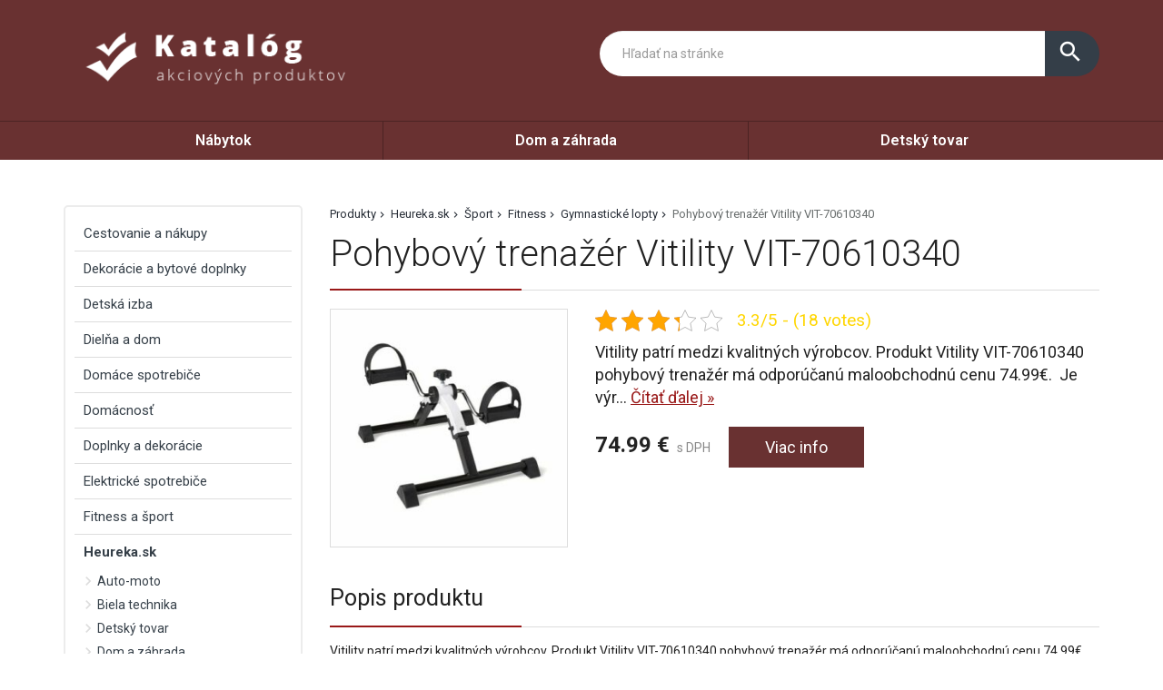

--- FILE ---
content_type: text/html; charset=UTF-8
request_url: https://www.most-hid.sk/produkt/pohybovy-trenazer-vitility-vit-70610340/
body_size: 41319
content:
<!DOCTYPE html>
<html lang="sk-SK">
<head>
	<link href="https://www.most-hid.sk/favicon.ico" rel="icon" type="image/x-icon" />
	<meta charset="UTF-8" />
	<meta name="viewport" content="width=device-width, initial-scale=1, maximum-scale=1, minimum-scale=1, user-scalable=no" />
	<meta name="author" content="" />
	<meta name="SKYPE_TOOLBAR" content="SKYPE_TOOLBAR_PARSER_COMPATIBLE" />
	<meta name="format-detection" content="telephone=no" />
	<link rel="pingback" href="https://www.most-hid.sk/xmlrpc.php" />
    		<link href="https://fonts.googleapis.com/css?family=Roboto:300,400,500,600,700,800,400italic&amp;subset=latin,latin-ext" rel="stylesheet" type="text/css" />
	<link href="https://www.most-hid.sk/wp-content/themes/themes/ultratema/assets/plugins/fancybox/jquery.fancybox.css" rel="stylesheet" />
	<link href="https://www.most-hid.sk/wp-content/themes/themes/ultratema/assets/plugins/bootstrap-slider/bootstrap-slider.min.css" rel="stylesheet" />
	<link href="https://www.most-hid.sk/wp-content/themes/themes/ultratema/assets/css/bootstrap.min.css" rel="stylesheet" />
	<link href="https://www.most-hid.sk/wp-content/themes/themes/ultratema/assets/plugins/basictable/basictable.css" rel="stylesheet" />
	<link href="https://www.most-hid.sk/wp-content/themes/themes/ultratema/style.css" rel="stylesheet" />
	<!--[if lt IE 9]>
	<script src="https://www.most-hid.sk/wp-content/themes/themes/ultratema/assets/js/html5shiv.js"></script>
	<script src="https://www.most-hid.sk/wp-content/themes/themes/ultratema/assets/js/respond.min.js"></script>
	<![endif]-->
	<!--[if gte IE 9]><style type="text/css">.gradient { filter: none; }</style><![endif]-->
	<meta name='robots' content='index, follow, max-image-preview:large, max-snippet:-1, max-video-preview:-1' />

	<!-- This site is optimized with the Yoast SEO plugin v19.3 - https://yoast.com/wordpress/plugins/seo/ -->
	<title>Pohybový trenažér Vitility VIT-70610340 ✔️- most-hid.sk</title>
	<link rel="canonical" href="https://www.most-hid.sk/produkt/pohybovy-trenazer-vitility-vit-70610340/" />
	<meta property="og:locale" content="sk_SK" />
	<meta property="og:type" content="article" />
	<meta property="og:title" content="Pohybový trenažér Vitility VIT-70610340 ✔️- most-hid.sk" />
	<meta property="og:description" content="Vitility patrí medzi kvalitných výrobcov. Produkt Vitility VIT-70610340 pohybový trenažér má odporúčanú maloobchodnú cenu 74.99€.  Je výrobok skladom? Kategórie: Heureka.sk | Šport | Fitness | Gymnastické lopty" />
	<meta property="og:url" content="https://www.most-hid.sk/produkt/pohybovy-trenazer-vitility-vit-70610340/" />
	<meta property="og:site_name" content="most-hid.sk" />
	<meta property="og:image" content="https://www.most-hid.sk/wp-content/uploads/Vitility-VIT-70610340-pohybovy-trenazer.jpg" />
	<meta property="og:image:width" content="500" />
	<meta property="og:image:height" content="500" />
	<meta property="og:image:type" content="image/jpeg" />
	<meta name="twitter:card" content="summary_large_image" />
	<script type="application/ld+json" class="yoast-schema-graph">{"@context":"https://schema.org","@graph":[{"@type":"Organization","@id":"https://www.most-hid.sk/#organization","name":"most-hid.sk","url":"https://www.most-hid.sk/","sameAs":[],"logo":{"@type":"ImageObject","inLanguage":"sk-SK","@id":"https://www.most-hid.sk/#/schema/logo/image/","url":"https://www.most-hid.sk/wp-content/uploads/logo.png","contentUrl":"https://www.most-hid.sk/wp-content/uploads/logo.png","width":356,"height":93,"caption":"most-hid.sk"},"image":{"@id":"https://www.most-hid.sk/#/schema/logo/image/"}},{"@type":"WebSite","@id":"https://www.most-hid.sk/#website","url":"https://www.most-hid.sk/","name":"most-hid.sk","description":"Most k lepším cenám","publisher":{"@id":"https://www.most-hid.sk/#organization"},"potentialAction":[{"@type":"SearchAction","target":{"@type":"EntryPoint","urlTemplate":"https://www.most-hid.sk/?s={search_term_string}"},"query-input":"required name=search_term_string"}],"inLanguage":"sk-SK"},{"@type":"ImageObject","inLanguage":"sk-SK","@id":"https://www.most-hid.sk/produkt/pohybovy-trenazer-vitility-vit-70610340/#primaryimage","url":"https://www.most-hid.sk/wp-content/uploads/Vitility-VIT-70610340-pohybovy-trenazer.jpg","contentUrl":"https://www.most-hid.sk/wp-content/uploads/Vitility-VIT-70610340-pohybovy-trenazer.jpg","width":500,"height":500},{"@type":"WebPage","@id":"https://www.most-hid.sk/produkt/pohybovy-trenazer-vitility-vit-70610340/","url":"https://www.most-hid.sk/produkt/pohybovy-trenazer-vitility-vit-70610340/","name":"Pohybový trenažér Vitility VIT-70610340 ✔️- most-hid.sk","isPartOf":{"@id":"https://www.most-hid.sk/#website"},"primaryImageOfPage":{"@id":"https://www.most-hid.sk/produkt/pohybovy-trenazer-vitility-vit-70610340/#primaryimage"},"datePublished":"2022-07-13T14:52:45+00:00","dateModified":"2022-07-13T14:52:45+00:00","breadcrumb":{"@id":"https://www.most-hid.sk/produkt/pohybovy-trenazer-vitility-vit-70610340/#breadcrumb"},"inLanguage":"sk-SK","potentialAction":[{"@type":"ReadAction","target":["https://www.most-hid.sk/produkt/pohybovy-trenazer-vitility-vit-70610340/"]}]},{"@type":"BreadcrumbList","@id":"https://www.most-hid.sk/produkt/pohybovy-trenazer-vitility-vit-70610340/#breadcrumb","itemListElement":[{"@type":"ListItem","position":1,"name":"Produkty","item":"https://www.most-hid.sk/produkt/"},{"@type":"ListItem","position":2,"name":"Heureka.sk","item":"https://www.most-hid.sk/produkty/heureka-sk/"},{"@type":"ListItem","position":3,"name":"Šport","item":"https://www.most-hid.sk/produkty/sport/"},{"@type":"ListItem","position":4,"name":"Fitness","item":"https://www.most-hid.sk/produkty/fitness/"},{"@type":"ListItem","position":5,"name":"Gymnastické lopty","item":"https://www.most-hid.sk/produkty/gymnasticke-lopty/"},{"@type":"ListItem","position":6,"name":"Pohybový trenažér Vitility VIT-70610340"}]}]}</script>
	<!-- / Yoast SEO plugin. -->


<link rel="alternate" type="application/rss+xml" title="RSS kanál: most-hid.sk &raquo;" href="https://www.most-hid.sk/feed/" />
<link rel="alternate" type="application/rss+xml" title="RSS kanál komentárov webu most-hid.sk &raquo;" href="https://www.most-hid.sk/comments/feed/" />
<link rel="alternate" type="application/rss+xml" title="RSS kanál komentárov webu most-hid.sk &raquo; ku článku Pohybový trenažér Vitility VIT-70610340" href="https://www.most-hid.sk/produkt/pohybovy-trenazer-vitility-vit-70610340/feed/" />
<link rel="alternate" title="oEmbed (JSON)" type="application/json+oembed" href="https://www.most-hid.sk/wp-json/oembed/1.0/embed?url=https%3A%2F%2Fwww.most-hid.sk%2Fprodukt%2Fpohybovy-trenazer-vitility-vit-70610340%2F" />
<link rel="alternate" title="oEmbed (XML)" type="text/xml+oembed" href="https://www.most-hid.sk/wp-json/oembed/1.0/embed?url=https%3A%2F%2Fwww.most-hid.sk%2Fprodukt%2Fpohybovy-trenazer-vitility-vit-70610340%2F&#038;format=xml" />
<style id='wp-img-auto-sizes-contain-inline-css' type='text/css'>
img:is([sizes=auto i],[sizes^="auto," i]){contain-intrinsic-size:3000px 1500px}
/*# sourceURL=wp-img-auto-sizes-contain-inline-css */
</style>
<style id='wp-emoji-styles-inline-css' type='text/css'>

	img.wp-smiley, img.emoji {
		display: inline !important;
		border: none !important;
		box-shadow: none !important;
		height: 1em !important;
		width: 1em !important;
		margin: 0 0.07em !important;
		vertical-align: -0.1em !important;
		background: none !important;
		padding: 0 !important;
	}
/*# sourceURL=wp-emoji-styles-inline-css */
</style>
<link rel='stylesheet' id='wp-block-library-css' href='https://www.most-hid.sk/wp-includes/css/dist/block-library/style.min.css?ver=6.9' type='text/css' media='all' />
<style id='global-styles-inline-css' type='text/css'>
:root{--wp--preset--aspect-ratio--square: 1;--wp--preset--aspect-ratio--4-3: 4/3;--wp--preset--aspect-ratio--3-4: 3/4;--wp--preset--aspect-ratio--3-2: 3/2;--wp--preset--aspect-ratio--2-3: 2/3;--wp--preset--aspect-ratio--16-9: 16/9;--wp--preset--aspect-ratio--9-16: 9/16;--wp--preset--color--black: #000000;--wp--preset--color--cyan-bluish-gray: #abb8c3;--wp--preset--color--white: #ffffff;--wp--preset--color--pale-pink: #f78da7;--wp--preset--color--vivid-red: #cf2e2e;--wp--preset--color--luminous-vivid-orange: #ff6900;--wp--preset--color--luminous-vivid-amber: #fcb900;--wp--preset--color--light-green-cyan: #7bdcb5;--wp--preset--color--vivid-green-cyan: #00d084;--wp--preset--color--pale-cyan-blue: #8ed1fc;--wp--preset--color--vivid-cyan-blue: #0693e3;--wp--preset--color--vivid-purple: #9b51e0;--wp--preset--gradient--vivid-cyan-blue-to-vivid-purple: linear-gradient(135deg,rgb(6,147,227) 0%,rgb(155,81,224) 100%);--wp--preset--gradient--light-green-cyan-to-vivid-green-cyan: linear-gradient(135deg,rgb(122,220,180) 0%,rgb(0,208,130) 100%);--wp--preset--gradient--luminous-vivid-amber-to-luminous-vivid-orange: linear-gradient(135deg,rgb(252,185,0) 0%,rgb(255,105,0) 100%);--wp--preset--gradient--luminous-vivid-orange-to-vivid-red: linear-gradient(135deg,rgb(255,105,0) 0%,rgb(207,46,46) 100%);--wp--preset--gradient--very-light-gray-to-cyan-bluish-gray: linear-gradient(135deg,rgb(238,238,238) 0%,rgb(169,184,195) 100%);--wp--preset--gradient--cool-to-warm-spectrum: linear-gradient(135deg,rgb(74,234,220) 0%,rgb(151,120,209) 20%,rgb(207,42,186) 40%,rgb(238,44,130) 60%,rgb(251,105,98) 80%,rgb(254,248,76) 100%);--wp--preset--gradient--blush-light-purple: linear-gradient(135deg,rgb(255,206,236) 0%,rgb(152,150,240) 100%);--wp--preset--gradient--blush-bordeaux: linear-gradient(135deg,rgb(254,205,165) 0%,rgb(254,45,45) 50%,rgb(107,0,62) 100%);--wp--preset--gradient--luminous-dusk: linear-gradient(135deg,rgb(255,203,112) 0%,rgb(199,81,192) 50%,rgb(65,88,208) 100%);--wp--preset--gradient--pale-ocean: linear-gradient(135deg,rgb(255,245,203) 0%,rgb(182,227,212) 50%,rgb(51,167,181) 100%);--wp--preset--gradient--electric-grass: linear-gradient(135deg,rgb(202,248,128) 0%,rgb(113,206,126) 100%);--wp--preset--gradient--midnight: linear-gradient(135deg,rgb(2,3,129) 0%,rgb(40,116,252) 100%);--wp--preset--font-size--small: 13px;--wp--preset--font-size--medium: 20px;--wp--preset--font-size--large: 36px;--wp--preset--font-size--x-large: 42px;--wp--preset--spacing--20: 0.44rem;--wp--preset--spacing--30: 0.67rem;--wp--preset--spacing--40: 1rem;--wp--preset--spacing--50: 1.5rem;--wp--preset--spacing--60: 2.25rem;--wp--preset--spacing--70: 3.38rem;--wp--preset--spacing--80: 5.06rem;--wp--preset--shadow--natural: 6px 6px 9px rgba(0, 0, 0, 0.2);--wp--preset--shadow--deep: 12px 12px 50px rgba(0, 0, 0, 0.4);--wp--preset--shadow--sharp: 6px 6px 0px rgba(0, 0, 0, 0.2);--wp--preset--shadow--outlined: 6px 6px 0px -3px rgb(255, 255, 255), 6px 6px rgb(0, 0, 0);--wp--preset--shadow--crisp: 6px 6px 0px rgb(0, 0, 0);}:where(.is-layout-flex){gap: 0.5em;}:where(.is-layout-grid){gap: 0.5em;}body .is-layout-flex{display: flex;}.is-layout-flex{flex-wrap: wrap;align-items: center;}.is-layout-flex > :is(*, div){margin: 0;}body .is-layout-grid{display: grid;}.is-layout-grid > :is(*, div){margin: 0;}:where(.wp-block-columns.is-layout-flex){gap: 2em;}:where(.wp-block-columns.is-layout-grid){gap: 2em;}:where(.wp-block-post-template.is-layout-flex){gap: 1.25em;}:where(.wp-block-post-template.is-layout-grid){gap: 1.25em;}.has-black-color{color: var(--wp--preset--color--black) !important;}.has-cyan-bluish-gray-color{color: var(--wp--preset--color--cyan-bluish-gray) !important;}.has-white-color{color: var(--wp--preset--color--white) !important;}.has-pale-pink-color{color: var(--wp--preset--color--pale-pink) !important;}.has-vivid-red-color{color: var(--wp--preset--color--vivid-red) !important;}.has-luminous-vivid-orange-color{color: var(--wp--preset--color--luminous-vivid-orange) !important;}.has-luminous-vivid-amber-color{color: var(--wp--preset--color--luminous-vivid-amber) !important;}.has-light-green-cyan-color{color: var(--wp--preset--color--light-green-cyan) !important;}.has-vivid-green-cyan-color{color: var(--wp--preset--color--vivid-green-cyan) !important;}.has-pale-cyan-blue-color{color: var(--wp--preset--color--pale-cyan-blue) !important;}.has-vivid-cyan-blue-color{color: var(--wp--preset--color--vivid-cyan-blue) !important;}.has-vivid-purple-color{color: var(--wp--preset--color--vivid-purple) !important;}.has-black-background-color{background-color: var(--wp--preset--color--black) !important;}.has-cyan-bluish-gray-background-color{background-color: var(--wp--preset--color--cyan-bluish-gray) !important;}.has-white-background-color{background-color: var(--wp--preset--color--white) !important;}.has-pale-pink-background-color{background-color: var(--wp--preset--color--pale-pink) !important;}.has-vivid-red-background-color{background-color: var(--wp--preset--color--vivid-red) !important;}.has-luminous-vivid-orange-background-color{background-color: var(--wp--preset--color--luminous-vivid-orange) !important;}.has-luminous-vivid-amber-background-color{background-color: var(--wp--preset--color--luminous-vivid-amber) !important;}.has-light-green-cyan-background-color{background-color: var(--wp--preset--color--light-green-cyan) !important;}.has-vivid-green-cyan-background-color{background-color: var(--wp--preset--color--vivid-green-cyan) !important;}.has-pale-cyan-blue-background-color{background-color: var(--wp--preset--color--pale-cyan-blue) !important;}.has-vivid-cyan-blue-background-color{background-color: var(--wp--preset--color--vivid-cyan-blue) !important;}.has-vivid-purple-background-color{background-color: var(--wp--preset--color--vivid-purple) !important;}.has-black-border-color{border-color: var(--wp--preset--color--black) !important;}.has-cyan-bluish-gray-border-color{border-color: var(--wp--preset--color--cyan-bluish-gray) !important;}.has-white-border-color{border-color: var(--wp--preset--color--white) !important;}.has-pale-pink-border-color{border-color: var(--wp--preset--color--pale-pink) !important;}.has-vivid-red-border-color{border-color: var(--wp--preset--color--vivid-red) !important;}.has-luminous-vivid-orange-border-color{border-color: var(--wp--preset--color--luminous-vivid-orange) !important;}.has-luminous-vivid-amber-border-color{border-color: var(--wp--preset--color--luminous-vivid-amber) !important;}.has-light-green-cyan-border-color{border-color: var(--wp--preset--color--light-green-cyan) !important;}.has-vivid-green-cyan-border-color{border-color: var(--wp--preset--color--vivid-green-cyan) !important;}.has-pale-cyan-blue-border-color{border-color: var(--wp--preset--color--pale-cyan-blue) !important;}.has-vivid-cyan-blue-border-color{border-color: var(--wp--preset--color--vivid-cyan-blue) !important;}.has-vivid-purple-border-color{border-color: var(--wp--preset--color--vivid-purple) !important;}.has-vivid-cyan-blue-to-vivid-purple-gradient-background{background: var(--wp--preset--gradient--vivid-cyan-blue-to-vivid-purple) !important;}.has-light-green-cyan-to-vivid-green-cyan-gradient-background{background: var(--wp--preset--gradient--light-green-cyan-to-vivid-green-cyan) !important;}.has-luminous-vivid-amber-to-luminous-vivid-orange-gradient-background{background: var(--wp--preset--gradient--luminous-vivid-amber-to-luminous-vivid-orange) !important;}.has-luminous-vivid-orange-to-vivid-red-gradient-background{background: var(--wp--preset--gradient--luminous-vivid-orange-to-vivid-red) !important;}.has-very-light-gray-to-cyan-bluish-gray-gradient-background{background: var(--wp--preset--gradient--very-light-gray-to-cyan-bluish-gray) !important;}.has-cool-to-warm-spectrum-gradient-background{background: var(--wp--preset--gradient--cool-to-warm-spectrum) !important;}.has-blush-light-purple-gradient-background{background: var(--wp--preset--gradient--blush-light-purple) !important;}.has-blush-bordeaux-gradient-background{background: var(--wp--preset--gradient--blush-bordeaux) !important;}.has-luminous-dusk-gradient-background{background: var(--wp--preset--gradient--luminous-dusk) !important;}.has-pale-ocean-gradient-background{background: var(--wp--preset--gradient--pale-ocean) !important;}.has-electric-grass-gradient-background{background: var(--wp--preset--gradient--electric-grass) !important;}.has-midnight-gradient-background{background: var(--wp--preset--gradient--midnight) !important;}.has-small-font-size{font-size: var(--wp--preset--font-size--small) !important;}.has-medium-font-size{font-size: var(--wp--preset--font-size--medium) !important;}.has-large-font-size{font-size: var(--wp--preset--font-size--large) !important;}.has-x-large-font-size{font-size: var(--wp--preset--font-size--x-large) !important;}
/*# sourceURL=global-styles-inline-css */
</style>

<style id='classic-theme-styles-inline-css' type='text/css'>
/*! This file is auto-generated */
.wp-block-button__link{color:#fff;background-color:#32373c;border-radius:9999px;box-shadow:none;text-decoration:none;padding:calc(.667em + 2px) calc(1.333em + 2px);font-size:1.125em}.wp-block-file__button{background:#32373c;color:#fff;text-decoration:none}
/*# sourceURL=/wp-includes/css/classic-themes.min.css */
</style>
<link rel='stylesheet' id='kk-star-ratings-css' href='https://www.most-hid.sk/wp-content/plugins/kk-star-ratings/src/core/public/css/kk-star-ratings.min.css?ver=5.3.1' type='text/css' media='all' />
<link rel='stylesheet' id='upw_theme_standard-css' href='https://www.most-hid.sk/wp-content/plugins/ultimate-posts-widget/css/upw-theme-standard.min.css?ver=6.9' type='text/css' media='all' />
<link rel="https://api.w.org/" href="https://www.most-hid.sk/wp-json/" /><link rel="EditURI" type="application/rsd+xml" title="RSD" href="https://www.most-hid.sk/xmlrpc.php?rsd" />
<meta name="generator" content="WordPress 6.9" />
<link rel='shortlink' href='https://www.most-hid.sk/?p=27298' />
<script type="application/ld+json">{
    "@context": "https://schema.org/",
    "@type": "CreativeWorkSeries",
    "name": "Pohybový trenažér Vitility VIT-70610340",
    "aggregateRating": {
        "@type": "AggregateRating",
        "ratingValue": "3.3",
        "bestRating": "5",
        "ratingCount": "18"
    }
}</script></head>
<body data-rsssl=1 class="wp-singular produkty-template-default single single-produkty postid-27298 wp-custom-logo wp-theme-themesultratema">
	<header class="navbar navbar-default">
		<div class="header">
			<div class="container">
				<div class="navbar-header">
					<div class="navbar-brand"><a href="https://www.most-hid.sk/" class="custom-logo-link" rel="home"><img width="356" height="93" src="https://www.most-hid.sk/wp-content/uploads/logo.png" class="custom-logo" alt="most-hid.sk" decoding="async" srcset="https://www.most-hid.sk/wp-content/uploads/logo.png 356w, https://www.most-hid.sk/wp-content/uploads/logo-300x78.png 300w, https://www.most-hid.sk/wp-content/uploads/logo-150x39.png 150w, https://www.most-hid.sk/wp-content/uploads/logo-240x63.png 240w, https://www.most-hid.sk/wp-content/uploads/logo-100x26.png 100w" sizes="(max-width: 356px) 100vw, 356px" /></a></div>
				</div><!-- /.navbar-header -->

				<button type="button" class="btn btn-primary btn-search collapsed visible-xs" data-toggle="collapse" data-target="#search" aria-expanded="false">
					<i class="material-icons icon-search">search</i>
					<i class="material-icons icon-close">close</i>
				</button>

				<div class="search-collapse collapse" id="search">
					<form class="form-group-input navbar-form navbar-right" role="search" method="get" action="https://www.most-hid.sk/">
						<div class="input-group">
							<input type="text" class="form-control" name="s" placeholder="Hľadať na stránke" value="" />
							<span class="input-group-btn">
								<button class="btn btn-default" type="submit"><i class="material-icons">search</i></button>
							</span>
						</div><!-- /.input-group -->
					</form>
				</div>
			</div><!-- /.container -->
		</div><!-- /.header -->

		<nav>
			<div class="container">
				<button type="button" class="navbar-toggle collapsed" data-toggle="collapse" data-target="#navbar" aria-expanded="false">
					<span class="sr">Menu</span>
					<span class="icon-bar"></span>
					<span class="icon-bar"></span>
					<span class="icon-bar"></span>
				</button>

				<div id="navbar" class="navbar-collapse collapse"><ul id="menu-1" class="nav nav-pills nav-justified"><li id="menu-item-977" class="menu-item menu-item-type-taxonomy menu-item-object-kategoriaprodukty menu-item-977"><a href="https://www.most-hid.sk/produkty/nabytok/">Nábytok</a></li>
<li id="menu-item-978" class="menu-item menu-item-type-taxonomy menu-item-object-kategoriaprodukty menu-item-978"><a href="https://www.most-hid.sk/produkty/dom-a-zahrada/">Dom a záhrada</a></li>
<li id="menu-item-979" class="menu-item menu-item-type-taxonomy menu-item-object-kategoriaprodukty menu-item-979"><a href="https://www.most-hid.sk/produkty/detsky-tovar/">Detský tovar</a></li>
</ul></div>		
			</div><!-- /.container -->
		</nav>
	</header>
	<main>
		<section class="box">
			<div class="container">
				<div class="row content-right">
					<div class="col-md-9 content">
						<div class="breadcrumbs">
							<ul class="clearfix"><li><span><span><a href="https://www.most-hid.sk/produkt/">Produkty</a>  <span><a href="https://www.most-hid.sk/produkty/heureka-sk/">Heureka.sk</a>  <span><a href="https://www.most-hid.sk/produkty/sport/">Šport</a>  <span><a href="https://www.most-hid.sk/produkty/fitness/">Fitness</a>  <span><a href="https://www.most-hid.sk/produkty/gymnasticke-lopty/">Gymnastické lopty</a>  <span class="breadcrumb_last" aria-current="page">Pohybový trenažér Vitility VIT-70610340</span></span></span></span></span></span></span></li></ul>						</div><!-- /.breadcrumbs -->
						
						<div class="description-box">
							<h1 class="border">Pohybový trenažér Vitility VIT-70610340</h1>
							
							<div class="row">
																<div class="col-sm-4 product-img">
									<a href="https://login.dognet.sk/scripts/fc27g82d?a_aid=51a493517dcc9&a_bid=da02a38e&desturl=https://www.4home.sk/vitility-vit-70610340-pohybovy-trenazer/" rel="nofollow" class="blank" title="Pohybový trenažér Vitility VIT-70610340"><img width="300" height="300" src="https://www.most-hid.sk/wp-content/uploads/Vitility-VIT-70610340-pohybovy-trenazer-300x300.jpg" class="attachment-medium size-medium wp-post-image" alt="" decoding="async" fetchpriority="high" srcset="https://www.most-hid.sk/wp-content/uploads/Vitility-VIT-70610340-pohybovy-trenazer-300x300.jpg 300w, https://www.most-hid.sk/wp-content/uploads/Vitility-VIT-70610340-pohybovy-trenazer-150x150.jpg 150w, https://www.most-hid.sk/wp-content/uploads/Vitility-VIT-70610340-pohybovy-trenazer-210x210.jpg 210w, https://www.most-hid.sk/wp-content/uploads/Vitility-VIT-70610340-pohybovy-trenazer-100x100.jpg 100w, https://www.most-hid.sk/wp-content/uploads/Vitility-VIT-70610340-pohybovy-trenazer.jpg 500w" sizes="(max-width: 300px) 100vw, 300px" /></a>
								</div>
																
								<div class="col-sm-8 product-text">					
									<div class="product-panel clearfix">
										<div class="product-panel-item">
											<div class="product-rating">
												

<div class="kk-star-ratings kksr-template"
    data-payload="{&quot;id&quot;:&quot;27298&quot;,&quot;slug&quot;:&quot;default&quot;,&quot;reference&quot;:&quot;template&quot;,&quot;align&quot;:&quot;&quot;,&quot;class&quot;:&quot;&quot;,&quot;count&quot;:&quot;18&quot;,&quot;readonly&quot;:&quot;&quot;,&quot;score&quot;:&quot;3.3&quot;,&quot;valign&quot;:&quot;&quot;,&quot;best&quot;:&quot;5&quot;,&quot;gap&quot;:&quot;5&quot;,&quot;greet&quot;:&quot;Rate this produkty&quot;,&quot;legend&quot;:&quot;3.3\/5 - (18 votes)&quot;,&quot;size&quot;:&quot;24&quot;,&quot;width&quot;:&quot;93.2&quot;,&quot;_legend&quot;:&quot;{score}\/{best} - ({count} {votes})&quot;,&quot;font_factor&quot;:&quot;1.25&quot;}">
    
<div class="kksr-stars">
    
<div class="kksr-stars-inactive">
            <div class="kksr-star" data-star="1" style="padding-right: 5px">
            

<div class="kksr-icon" style="width: 24px; height: 24px;"></div>
        </div>
            <div class="kksr-star" data-star="2" style="padding-right: 5px">
            

<div class="kksr-icon" style="width: 24px; height: 24px;"></div>
        </div>
            <div class="kksr-star" data-star="3" style="padding-right: 5px">
            

<div class="kksr-icon" style="width: 24px; height: 24px;"></div>
        </div>
            <div class="kksr-star" data-star="4" style="padding-right: 5px">
            

<div class="kksr-icon" style="width: 24px; height: 24px;"></div>
        </div>
            <div class="kksr-star" data-star="5" style="padding-right: 5px">
            

<div class="kksr-icon" style="width: 24px; height: 24px;"></div>
        </div>
    </div>
    
<div class="kksr-stars-active" style="width: 93.2px;">
            <div class="kksr-star" style="padding-right: 5px">
            

<div class="kksr-icon" style="width: 24px; height: 24px;"></div>
        </div>
            <div class="kksr-star" style="padding-right: 5px">
            

<div class="kksr-icon" style="width: 24px; height: 24px;"></div>
        </div>
            <div class="kksr-star" style="padding-right: 5px">
            

<div class="kksr-icon" style="width: 24px; height: 24px;"></div>
        </div>
            <div class="kksr-star" style="padding-right: 5px">
            

<div class="kksr-icon" style="width: 24px; height: 24px;"></div>
        </div>
            <div class="kksr-star" style="padding-right: 5px">
            

<div class="kksr-icon" style="width: 24px; height: 24px;"></div>
        </div>
    </div>
</div>
    

<div class="kksr-legend" style="font-size: 19.2px;">
            3.3/5 - (18 votes)    </div>
</div>
											</div>
										</div>
									</div><!-- /.product-panel -->
			
									<p class="lead">
										Vitility patrí medzi kvalitných výrobcov. Produkt Vitility VIT-70610340 pohybový trenažér má odporúčanú maloobchodnú cenu 74.99€.  Je výr... <a href="#more" class="jsScrollLink">Čítať&nbsp;ďalej&nbsp;&raquo;</a>
									</p>
									<br />
			
									<div class="product-detail-price">
										<span class="product-price"><strong>74.99&nbsp;&euro;</strong> s DPH</span>
										<a href="https://login.dognet.sk/scripts/fc27g82d?a_aid=51a493517dcc9&a_bid=da02a38e&desturl=https://www.4home.sk/vitility-vit-70610340-pohybovy-trenazer/" rel="nofollow" class="btn btn-primary blank">Viac info</a>
									</div><!-- /.product-detail-price -->
								</div>
							</div>
						</div><!-- /.description-box -->
						
						<div id="more">
							<br />
							<span class="h2 border smallmargin">Popis produktu</span>
							
							<p>Vitility patrí medzi kvalitných výrobcov. Produkt Vitility VIT-70610340 pohybový trenažér má odporúčanú maloobchodnú cenu 74.99€.  Je výrobok skladom?</p>
<p>Kategórie: Heureka.sk | Šport | Fitness | Gymnastické lopty</p>
							
							<p><a href="https://login.dognet.sk/scripts/fc27g82d?a_aid=51a493517dcc9&a_bid=da02a38e&desturl=https://www.4home.sk/vitility-vit-70610340-pohybovy-trenazer/" rel="nofollow" class="btn btn-primary btn-lg blank"><i class="material-icons">info_outline</i> Viac info o produkte</a></p>
							
							<br />
						</div><!-- /.box -->
												
						<script type="application/ld+json">
						{
						  "@context": "http://schema.org/",
						  "@type": "Product",
						  "name": "Pohybový trenažér Vitility VIT-70610340",
						  "image": "https://www.most-hid.sk/wp-content/uploads/Vitility-VIT-70610340-pohybovy-trenazer.jpg"
						}
						</script>
												
												
												
						<span class="h2 border smallmargin">Podobné produkty</span>
						
						<ul id="related_posts_thumbnails"><li ><div class="related-item"><a href="https://www.most-hid.sk/produkt/vopi-naslap-na-schody-udinese-hneda-24-x-65-cm/" class="related-product-img"><img alt="VOPI Nášľap na schody Udinese hnedá, 24 x 65 cm" src="https://www.most-hid.sk/wp-content/uploads/Naslap-na-schody-Udinese-hneda-24-x-65-cm-210x210.jpg" width="240" height="210" /></a><a href="https://www.most-hid.sk/produkt/vopi-naslap-na-schody-udinese-hneda-24-x-65-cm/" class="related-product-link"><span>VOPI Nášľap na schody Udinese hnedá, 24 x 65 cm</span></a> <div class="product-footer clearfix"><strong class="related-product-price">6.99&nbsp;&euro;</strong> <a href="https://login.dognet.sk/scripts/fc27g82d?a_aid=51a493517dcc9&a_bid=da02a38e&desturl=https://www.4home.sk/naslap-na-schody-udinese-hneda,-24-x-65-cm/" class="btn btn-primary btn-sm blank" rel="nofollow">Detail</a></div></div></li><li ><div class="related-item"><a href="https://www.most-hid.sk/produkt/dvedeti-trojhranny-rebrik/" class="related-product-img"><img alt="Dvěděti Trojhranný rebrík" src="https://www.most-hid.sk/wp-content/uploads/Dvedeti-Trojhranny-rebrik-210x210.jpg" width="240" height="210" /></a><a href="https://www.most-hid.sk/produkt/dvedeti-trojhranny-rebrik/" class="related-product-link"><span>Dvěděti Trojhranný rebrík</span></a> <div class="product-footer clearfix"><strong class="related-product-price">44.49&nbsp;&euro;</strong> <a href="https://login.dognet.sk/scripts/fc27g82d?a_aid=51a493517dcc9&a_bid=da02a38e&desturl=https://www.4home.sk/dvedeti-trojhranny-rebrik/" class="btn btn-primary btn-sm blank" rel="nofollow">Detail</a></div></div></li><li ><div class="related-item"><a href="https://www.most-hid.sk/produkt/detsky-batoh-zelvicky-bezova-21-x-27-x-85-cm/" class="related-product-img"><img alt="Detský batoh Želvičky béžová, 21 x 27 x 8,5 cm" src="https://www.most-hid.sk/wp-content/uploads/Detsky-batoh-Korytnacky-bezova-21-x-27-x-85-cm-210x210.jpg" width="240" height="210" /></a><a href="https://www.most-hid.sk/produkt/detsky-batoh-zelvicky-bezova-21-x-27-x-85-cm/" class="related-product-link"><span>Detský batoh Želvičky béžová, 21 x 27 x 8,5 cm</span></a> <div class="product-footer clearfix"><strong class="related-product-price">6.99&nbsp;&euro;</strong> <a href="https://login.dognet.sk/scripts/fc27g82d?a_aid=51a493517dcc9&a_bid=da02a38e&desturl=https://www.4home.sk/detsky-batoh-korytnacky-bezova,-21-x-27-x-8,5-cm/" class="btn btn-primary btn-sm blank" rel="nofollow">Detail</a></div></div></li><li ><div class="related-item"><a href="https://www.most-hid.sk/produkt/maser-4-dielna-sada-hrncekov-osita-350-ml-ruzova/" class="related-product-img"><img alt="Mäser 4-dielna sada hrnčekov OSITA, 350 ml, ružová" src="https://www.most-hid.sk/wp-content/uploads/Maser-4-dielna-sada-hrncekov-OSITA-350-ml-ruzova-210x210.jpg" width="240" height="210" /></a><a href="https://www.most-hid.sk/produkt/maser-4-dielna-sada-hrncekov-osita-350-ml-ruzova/" class="related-product-link"><span>Mäser 4-dielna sada hrnčekov OSITA, 350 ml, ružová</span></a> <div class="product-footer clearfix"><strong class="related-product-price">10.99&nbsp;&euro;</strong> <a href="https://login.dognet.sk/scripts/fc27g82d?a_aid=51a493517dcc9&a_bid=da02a38e&desturl=https://www.4home.sk/maser-4-dielna-sada-hrncekov-osita,-350-ml,-ruzova/" class="btn btn-primary btn-sm blank" rel="nofollow">Detail</a></div></div></li><li ><div class="related-item"><a href="https://www.most-hid.sk/produkt/plastia-pitko-pro-vtaky-finch-olivova/" class="related-product-img"><img alt="Plastia Pítko pro vtáky Finch, olivová" src="https://www.most-hid.sk/wp-content/uploads/Plastia-Pitko-pro-vtaky-Finch-olivova-210x210.jpg" width="240" height="210" /></a><a href="https://www.most-hid.sk/produkt/plastia-pitko-pro-vtaky-finch-olivova/" class="related-product-link"><span>Plastia Pítko pro vtáky Finch, olivová</span></a> <div class="product-footer clearfix"><strong class="related-product-price">8.49&nbsp;&euro;</strong> <a href="https://login.dognet.sk/scripts/fc27g82d?a_aid=51a493517dcc9&a_bid=da02a38e&desturl=https://www.4home.sk/plastia-pitko-pro-vtaky-finch,-olivova/" class="btn btn-primary btn-sm blank" rel="nofollow">Detail</a></div></div></li><li ><div class="related-item"><a href="https://www.most-hid.sk/produkt/woody-hojdaci-stvorec-s-textiliou-100-cm/" class="related-product-img"><img alt="Woody Hojdací štvorec s textíliou, 100 cm" src="https://www.most-hid.sk/wp-content/uploads/Woody-Hojdaci-stvorec-s-textiliou-100-cm-210x210.jpg" width="240" height="210" /></a><a href="https://www.most-hid.sk/produkt/woody-hojdaci-stvorec-s-textiliou-100-cm/" class="related-product-link"><span>Woody Hojdací štvorec s textíliou, 100 cm</span></a> <div class="product-footer clearfix"><strong class="related-product-price">61.99&nbsp;&euro;</strong> <a href="https://login.dognet.sk/scripts/fc27g82d?a_aid=51a493517dcc9&a_bid=da02a38e&desturl=https://www.4home.sk/woody-hojdaci-stvorec-s-textiliou,-100-cm/" class="btn btn-primary btn-sm blank" rel="nofollow">Detail</a></div></div></li><li ><div class="related-item"><a href="https://www.most-hid.sk/produkt/chromovy-susiak-na-uteraky-3-ramena/" class="related-product-img"><img alt="Chrómový sušiak na uteráky, 3 ramená" src="https://www.most-hid.sk/wp-content/uploads/Susiak-na-uteraky-3-ramena-210x210.jpg" width="240" height="210" /></a><a href="https://www.most-hid.sk/produkt/chromovy-susiak-na-uteraky-3-ramena/" class="related-product-link"><span>Chrómový sušiak na uteráky, 3 ramená</span></a> <div class="product-footer clearfix"><strong class="related-product-price">18.98&nbsp;&euro;</strong> <a href="https://login.dognet.sk/scripts/fc27g82d?a_aid=51a493517dcc9&a_bid=da02a38e&desturl=https://www.4home.sk/susiak-na-uteraky,-3-ramena/" class="btn btn-primary btn-sm blank" rel="nofollow">Detail</a></div></div></li><li ><div class="related-item"><a href="https://www.most-hid.sk/produkt/kozmeticka-tasticka-cosmetic-essentials-cierna/" class="related-product-img"><img alt="Kozmetická taštička Cosmetic essentials, čierna" src="https://www.most-hid.sk/wp-content/uploads/Kozmeticka-tasticka-Cosmetic-essentials-cierna-210x210.jpg" width="240" height="210" /></a><a href="https://www.most-hid.sk/produkt/kozmeticka-tasticka-cosmetic-essentials-cierna/" class="related-product-link"><span>Kozmetická taštička Cosmetic essentials, čierna</span></a> <div class="product-footer clearfix"><strong class="related-product-price">7.49&nbsp;&euro;</strong> <a href="https://login.dognet.sk/scripts/fc27g82d?a_aid=51a493517dcc9&a_bid=da02a38e&desturl=https://www.4home.sk/kozmeticka-tasticka-cosmetic-essentials,-cierna/" class="btn btn-primary btn-sm blank" rel="nofollow">Detail</a></div></div></li><li ><div class="related-item"><a href="https://www.most-hid.sk/produkt/trefl-the-mandalorian-pripraveni-k-boji-200-dielov/" class="related-product-img"><img alt="TREFL The Mandalorian: Připraveni k boji 200 dielov" src="https://www.most-hid.sk/wp-content/uploads/Trefl-Puzzle-The-Mandalorian-Pripraveni-k-boju-200-dielikov-210x210.jpg" width="240" height="210" /></a><a href="https://www.most-hid.sk/produkt/trefl-the-mandalorian-pripraveni-k-boji-200-dielov/" class="related-product-link"><span>TREFL The Mandalorian: Připraveni k boji 200 dielov</span></a> <div class="product-footer clearfix"><strong class="related-product-price">5.99&nbsp;&euro;</strong> <a href="https://login.dognet.sk/scripts/fc27g82d?a_aid=51a493517dcc9&a_bid=da02a38e&desturl=https://www.4home.sk/trefl-puzzle-the-mandalorian-pripraveni-k-boju,-200-dielikov/" class="btn btn-primary btn-sm blank" rel="nofollow">Detail</a></div></div></li><li ><div class="related-item"><a href="https://www.most-hid.sk/produkt/detske-stolne-hodiny-auticko-zlta-24-x-35-x-155-cm/" class="related-product-img"><img alt="Detské stolné hodiny Autíčko žltá, 24 x 35 x 15,5 cm" src="https://www.most-hid.sk/wp-content/uploads/Detske-stolne-hodiny-Auticko-zlta-24-x-35-x-155-cm-210x210.jpg" width="240" height="210" /></a><a href="https://www.most-hid.sk/produkt/detske-stolne-hodiny-auticko-zlta-24-x-35-x-155-cm/" class="related-product-link"><span>Detské stolné hodiny Autíčko žltá, 24 x 35 x 15,5 cm</span></a> <div class="product-footer clearfix"><strong class="related-product-price">6.99&nbsp;&euro;</strong> <a href="https://login.dognet.sk/scripts/fc27g82d?a_aid=51a493517dcc9&a_bid=da02a38e&desturl=https://www.4home.sk/detske-stolne-hodiny-auticko-zlta,-24-x-35-x-15,5-cm/" class="btn btn-primary btn-sm blank" rel="nofollow">Detail</a></div></div></li><li ><div class="related-item"><a href="https://www.most-hid.sk/produkt/obal-na-kvetinac-v-tvare-vtacika-mgo-25-x-33-cm/" class="related-product-img"><img alt="Obal na kvetináč v tvare vtáčika, MGO, 25 x 33 cm" src="https://www.most-hid.sk/wp-content/uploads/Obal-na-kvetinac-v-tvare-vtacika-MGO-25-x-33-cm-210x210.jpg" width="240" height="210" /></a><a href="https://www.most-hid.sk/produkt/obal-na-kvetinac-v-tvare-vtacika-mgo-25-x-33-cm/" class="related-product-link"><span>Obal na kvetináč v tvare vtáčika, MGO, 25 x 33 cm</span></a> <div class="product-footer clearfix"><strong class="related-product-price">22.99&nbsp;&euro;</strong> <a href="https://login.dognet.sk/scripts/fc27g82d?a_aid=51a493517dcc9&a_bid=da02a38e&desturl=https://www.4home.sk/obal-na-kvetinac-v-tvare-vtacika,-mgo,-25-x-33-cm-/" class="btn btn-primary btn-sm blank" rel="nofollow">Detail</a></div></div></li><li ><div class="related-item"><a href="https://www.most-hid.sk/produkt/dakls-sedak-okruhly-ruze-40-x-40-cm/" class="related-product-img"><img alt="Dakls Sedák okrúhly Ruže, 40 x 40 cm" src="https://www.most-hid.sk/wp-content/uploads/Sedak-okruhly-Ruze-40-x-40-cm-210x210.jpg" width="240" height="210" /></a><a href="https://www.most-hid.sk/produkt/dakls-sedak-okruhly-ruze-40-x-40-cm/" class="related-product-link"><span>Dakls Sedák okrúhly Ruže, 40 x 40 cm</span></a> <div class="product-footer clearfix"><strong class="related-product-price">9.99&nbsp;&euro;</strong> <a href="https://login.dognet.sk/scripts/fc27g82d?a_aid=51a493517dcc9&a_bid=da02a38e&desturl=https://www.4home.sk/sedak-okruhly-ruze,-40-x-40-cm/" class="btn btn-primary btn-sm blank" rel="nofollow">Detail</a></div></div></li><li ><div class="related-item"><a href="https://www.most-hid.sk/produkt/kovovy-vesiak-viborg-chrom-180-cm/" class="related-product-img"><img alt="Kovový vešiak Viborg chrom, 180 cm" src="https://www.most-hid.sk/wp-content/uploads/Kovovy-vesiak-Viborg-chrom-180-cm-210x210.jpg" width="240" height="210" /></a><a href="https://www.most-hid.sk/produkt/kovovy-vesiak-viborg-chrom-180-cm/" class="related-product-link"><span>Kovový vešiak Viborg chrom, 180 cm</span></a> <div class="product-footer clearfix"><strong class="related-product-price">32.49&nbsp;&euro;</strong> <a href="https://login.dognet.sk/scripts/fc27g82d?a_aid=51a493517dcc9&a_bid=da02a38e&desturl=https://www.4home.sk/kovovy-vesiak-viborg-chrom,-180-cm/" class="btn btn-primary btn-sm blank" rel="nofollow">Detail</a></div></div></li><li ><div class="related-item"><a href="https://www.most-hid.sk/produkt/berlinger-haus-osobna-vaha-smart-s-telesnou-analyzou-carbon-pro-line-150-kg/" class="related-product-img"><img alt="Berlinger Haus Osobná váha Smart s telesnou analýzou, Carbon PRO Line, 150 kg" src="https://www.most-hid.sk/wp-content/uploads/Berlinger-Haus-Osobna-vaha-Smart-s-telesnou-analyzou-Carbon-PRO-Line-150-kg-210x210.jpg" width="240" height="210" /></a><a href="https://www.most-hid.sk/produkt/berlinger-haus-osobna-vaha-smart-s-telesnou-analyzou-carbon-pro-line-150-kg/" class="related-product-link"><span>Berlinger Haus Osobná váha Smart s telesnou analýzou, Carbon PRO Line, 150 kg</span></a> <div class="product-footer clearfix"><strong class="related-product-price">27.99&nbsp;&euro;</strong> <a href="https://login.dognet.sk/scripts/fc27g82d?a_aid=51a493517dcc9&a_bid=da02a38e&desturl=https://www.4home.sk/berlinger-haus-osobna-vaha-smart-s-telesnou-analyzou,-carbon-pro-line,-150-kg/" class="btn btn-primary btn-sm blank" rel="nofollow">Detail</a></div></div></li><li ><div class="related-item"><a href="https://www.most-hid.sk/produkt/lamart-lt2082-blok-na-noze-225cm-bieli-42002627/" class="related-product-img"><img alt="LAMART LT2082 Blok na nože 22,5cm bieli, 42002627" src="https://www.most-hid.sk/wp-content/uploads/Lamart-LT2082-blok-na-noze-225-cm-biela-210x210.jpg" width="240" height="210" /></a><a href="https://www.most-hid.sk/produkt/lamart-lt2082-blok-na-noze-225cm-bieli-42002627/" class="related-product-link"><span>LAMART LT2082 Blok na nože 22,5cm bieli, 42002627</span></a> <div class="product-footer clearfix"><strong class="related-product-price">13.99&nbsp;&euro;</strong> <a href="https://login.dognet.sk/scripts/fc27g82d?a_aid=51a493517dcc9&a_bid=da02a38e&desturl=https://www.4home.sk/lamart-lt2082-blok-na-noze-22,5-cm,-biela/" class="btn btn-primary btn-sm blank" rel="nofollow">Detail</a></div></div></li><li ><div class="related-item"><a href="https://www.most-hid.sk/produkt/tescoma-panvica-hlboka-president-stone-s-pokrievkou-o-26-cm/" class="related-product-img"><img alt="TESCOMA panvica hlboká PRESIDENT Stone s pokrievkou ø 26 cm" src="https://www.most-hid.sk/wp-content/uploads/Tescoma-Panvica-hlboka-s-pokrievkou-PRESIDENT-Stone-26-cm-210x210.jpg" width="240" height="210" /></a><a href="https://www.most-hid.sk/produkt/tescoma-panvica-hlboka-president-stone-s-pokrievkou-o-26-cm/" class="related-product-link"><span>TESCOMA panvica hlboká PRESIDENT Stone s pokrievkou ø 26 cm</span></a> <div class="product-footer clearfix"><strong class="related-product-price">65.98&nbsp;&euro;</strong> <a href="https://login.dognet.sk/scripts/fc27g82d?a_aid=51a493517dcc9&a_bid=da02a38e&desturl=https://www.4home.sk/tescoma-panvica-hlboka-president-stone-s-pokrievkou,-26-cm/" class="btn btn-primary btn-sm blank" rel="nofollow">Detail</a></div></div></li><li ><div class="related-item"><a href="https://www.most-hid.sk/produkt/petrolejova-lampa-luna-cira-14-cm/" class="related-product-img"><img alt="Petrolejová lampa Luna číra, 14 cm" src="https://www.most-hid.sk/wp-content/uploads/Petrolejova-lampa-Luna-cira-14-cm-210x210.jpg" width="240" height="210" /></a><a href="https://www.most-hid.sk/produkt/petrolejova-lampa-luna-cira-14-cm/" class="related-product-link"><span>Petrolejová lampa Luna číra, 14 cm</span></a> <div class="product-footer clearfix"><strong class="related-product-price">16.48&nbsp;&euro;</strong> <a href="https://login.dognet.sk/scripts/fc27g82d?a_aid=51a493517dcc9&a_bid=da02a38e&desturl=https://www.4home.sk/petrolejova-lampa-luna-cira,-14-cm-/" class="btn btn-primary btn-sm blank" rel="nofollow">Detail</a></div></div></li><li ><div class="related-item"><a href="https://www.most-hid.sk/produkt/4home-vianocna-obliecka-na-vankusik-christmas-angels-45-x-45-cm/" class="related-product-img"><img alt="4Home Vianočná obliečka na vankúšik Christmas Angels, 45 x 45 cm" src="https://www.most-hid.sk/wp-content/uploads/4Home-Vianocna-obliecka-na-vankusik-Christmas-Angels-45-x-45-cm-210x210.jpg" width="240" height="210" /></a><a href="https://www.most-hid.sk/produkt/4home-vianocna-obliecka-na-vankusik-christmas-angels-45-x-45-cm/" class="related-product-link"><span>4Home Vianočná obliečka na vankúšik Christmas Angels, 45 x 45 cm</span></a> <div class="product-footer clearfix"><strong class="related-product-price">3.49&nbsp;&euro;</strong> <a href="https://login.dognet.sk/scripts/fc27g82d?a_aid=51a493517dcc9&a_bid=da02a38e&desturl=https://www.4home.sk/4home-obliecka-na-vankusik-christmas-angels,-45-x-45-cm/" class="btn btn-primary btn-sm blank" rel="nofollow">Detail</a></div></div></li><li ><div class="related-item"><a href="https://www.most-hid.sk/produkt/woody-lietaci-bocian-biela-90-cm/" class="related-product-img"><img alt="Woody Lietací bocian biela, 90 cm" src="https://www.most-hid.sk/wp-content/uploads/Woody-Lietaci-bocian-biela-90-cm-210x210.jpg" width="240" height="210" /></a><a href="https://www.most-hid.sk/produkt/woody-lietaci-bocian-biela-90-cm/" class="related-product-link"><span>Woody Lietací bocian biela, 90 cm</span></a> <div class="product-footer clearfix"><strong class="related-product-price">16.48&nbsp;&euro;</strong> <a href="https://login.dognet.sk/scripts/fc27g82d?a_aid=51a493517dcc9&a_bid=da02a38e&desturl=https://www.4home.sk/woody-lietaci-bocian-biela,-90-cm-/" class="btn btn-primary btn-sm blank" rel="nofollow">Detail</a></div></div></li><li ><div class="related-item"><a href="https://www.most-hid.sk/produkt/maxxo-cafe-frappe-2-dielna-sada-termo-poharov/" class="related-product-img"><img alt="Maxxo &quot;Cafe Frappe&quot; 2-dielna sada termo pohárov" src="https://www.most-hid.sk/wp-content/uploads/Maxxo-Cafe-Frappe-2-dielna-sada-termo-poharov-210x210.jpg" width="240" height="210" /></a><a href="https://www.most-hid.sk/produkt/maxxo-cafe-frappe-2-dielna-sada-termo-poharov/" class="related-product-link"><span>Maxxo &quot;Cafe Frappe&quot; 2-dielna sada termo pohárov</span></a> <div class="product-footer clearfix"><strong class="related-product-price">12.99&nbsp;&euro;</strong> <a href="https://login.dognet.sk/scripts/fc27g82d?a_aid=51a493517dcc9&a_bid=da02a38e&desturl=https://www.4home.sk/maxxo-"cafe-frappe"-2-dielna-sada-termo-poharov/" class="btn btn-primary btn-sm blank" rel="nofollow">Detail</a></div></div></li><li ><div class="related-item"><a href="https://www.most-hid.sk/produkt/bissell-crosswave-cordless-max-2765n-multifunkcny-vysavac/" class="related-product-img"><img alt="Bissell CrossWave Cordless Max 2765N multifunkčný vysávač" src="https://www.most-hid.sk/wp-content/uploads/Bissell-Multifunkcny-vysavac-CrossWave-Cordless-Max-210x210.jpg" width="240" height="210" /></a><a href="https://www.most-hid.sk/produkt/bissell-crosswave-cordless-max-2765n-multifunkcny-vysavac/" class="related-product-link"><span>Bissell CrossWave Cordless Max 2765N multifunkčný vysávač</span></a> <div class="product-footer clearfix"><strong class="related-product-price">564.99&nbsp;&euro;</strong> <a href="https://login.dognet.sk/scripts/fc27g82d?a_aid=51a493517dcc9&a_bid=da02a38e&desturl=https://www.4home.sk/bissell-multifunkcny-vysavac-crosswave-cordless-max-/" class="btn btn-primary btn-sm blank" rel="nofollow">Detail</a></div></div></li><li ><div class="related-item"><a href="https://www.most-hid.sk/produkt/kvalitex-prikryvka-luxus-plus-letna-140-x-220-cm/" class="related-product-img"><img alt="Kvalitex Prikrývka Luxus plus letná, 140 x 220 cm" src="https://www.most-hid.sk/wp-content/uploads/Prikryvka-Luxus-plus-letna-140-x-220-cm-210x210.jpg" width="240" height="210" /></a><a href="https://www.most-hid.sk/produkt/kvalitex-prikryvka-luxus-plus-letna-140-x-220-cm/" class="related-product-link"><span>Kvalitex Prikrývka Luxus plus letná, 140 x 220 cm</span></a> <div class="product-footer clearfix"><strong class="related-product-price">32.99&nbsp;&euro;</strong> <a href="https://login.dognet.sk/scripts/fc27g82d?a_aid=51a493517dcc9&a_bid=da02a38e&desturl=https://www.4home.sk/prikryvka-luxus-plus-letna,-140-x-220-cm/" class="btn btn-primary btn-sm blank" rel="nofollow">Detail</a></div></div></li><li ><div class="related-item"><a href="https://www.most-hid.sk/produkt/koziol-drziak-na-toaletny-papier-plugnroll-organic-siva-135-x-13-cm/" class="related-product-img"><img alt="Koziol Držiak na toaletný papier Plug´n´roll Organic sivá, 13,5 x 13 cm" src="https://www.most-hid.sk/wp-content/uploads/Koziol-Drziak-na-toaletny-papier-Plugnroll-Organic-siva-135-x-13-cm-210x210.jpg" width="240" height="210" /></a><a href="https://www.most-hid.sk/produkt/koziol-drziak-na-toaletny-papier-plugnroll-organic-siva-135-x-13-cm/" class="related-product-link"><span>Koziol Držiak na toaletný papier Plug´n´roll Organic sivá, 13,5 x 13 cm</span></a> <div class="product-footer clearfix"><strong class="related-product-price">13.99&nbsp;&euro;</strong> <a href="https://login.dognet.sk/scripts/fc27g82d?a_aid=51a493517dcc9&a_bid=da02a38e&desturl=https://www.4home.sk/koziol-drziak-na-toaletny-papier-plugnroll-organic-siva,-13,5-x-13-cm/" class="btn btn-primary btn-sm blank" rel="nofollow">Detail</a></div></div></li><li ><div class="related-item"><a href="https://www.most-hid.sk/produkt/kuchynsky-noz-na-zeleninu-so-zahnutou-rukovatou-vitility-vit-70210120/" class="related-product-img"><img alt="Kuchynský nôž na zeleninu so zahnutou rukoväťou Vitility VIT-70210120" src="https://www.most-hid.sk/wp-content/uploads/Vitility-VIT-70210120-kuchynsky-noz-na-zeleninu-210x210.jpg" width="240" height="210" /></a><a href="https://www.most-hid.sk/produkt/kuchynsky-noz-na-zeleninu-so-zahnutou-rukovatou-vitility-vit-70210120/" class="related-product-link"><span>Kuchynský nôž na zeleninu so zahnutou rukoväťou Vitility VIT-70210120</span></a> <div class="product-footer clearfix"><strong class="related-product-price">16.98&nbsp;&euro;</strong> <a href="https://login.dognet.sk/scripts/fc27g82d?a_aid=51a493517dcc9&a_bid=da02a38e&desturl=https://www.4home.sk/vitility-vit-70210120-kuchynsky-noz-na-zeleninu/" class="btn btn-primary btn-sm blank" rel="nofollow">Detail</a></div></div></li><li ><div class="related-item"><a href="https://www.most-hid.sk/produkt/drevena-dosticka-na-krajanie-s-uchytom-45-x-25-x-4-cm/" class="related-product-img"><img alt="Drevená doštička na krájanie s úchytom, 45 x 25 x 4 cm" src="https://www.most-hid.sk/wp-content/uploads/Drevena-dosticka-na-krajanie-s-uchytom-45-x-25-x-4-cm-210x210.jpg" width="240" height="210" /></a><a href="https://www.most-hid.sk/produkt/drevena-dosticka-na-krajanie-s-uchytom-45-x-25-x-4-cm/" class="related-product-link"><span>Drevená doštička na krájanie s úchytom, 45 x 25 x 4 cm</span></a> <div class="product-footer clearfix"><strong class="related-product-price">11.99&nbsp;&euro;</strong> <a href="https://login.dognet.sk/scripts/fc27g82d?a_aid=51a493517dcc9&a_bid=da02a38e&desturl=https://www.4home.sk/drevene-dosticka-na-krajanie-s-uchytom,-45-x-25-x-4-cm/" class="btn btn-primary btn-sm blank" rel="nofollow">Detail</a></div></div></li><li ><div class="related-item"><a href="https://www.most-hid.sk/produkt/banquet-krajac-na-cibulu-culinaria-ivory-bordo-22-cm/" class="related-product-img"><img alt="BANQUET Krájač na cibuľu CULINARIA Ivory/bordo 22 cm" src="https://www.most-hid.sk/wp-content/uploads/Banquet-Krajac-na-cibulu-CULINARIA-210x210.jpg" width="240" height="210" /></a><a href="https://www.most-hid.sk/produkt/banquet-krajac-na-cibulu-culinaria-ivory-bordo-22-cm/" class="related-product-link"><span>BANQUET Krájač na cibuľu CULINARIA Ivory/bordo 22 cm</span></a> <div class="product-footer clearfix"><strong class="related-product-price">8.99&nbsp;&euro;</strong> <a href="https://login.dognet.sk/scripts/fc27g82d?a_aid=51a493517dcc9&a_bid=da02a38e&desturl=https://www.4home.sk/banquet-krajac-na-cibulu-culinaria/" class="btn btn-primary btn-sm blank" rel="nofollow">Detail</a></div></div></li><li ><div class="related-item"><a href="https://www.most-hid.sk/produkt/anjel-so-srdcom-cordon-ruzova-95-x-25-cm/" class="related-product-img"><img alt="Anjel so srdcom Cordon ružová, 9,5 x 25 cm" src="https://www.most-hid.sk/wp-content/uploads/Anjel-so-srdcom-Cordon-ruzova-95-x-25-cm-210x210.jpg" width="240" height="210" /></a><a href="https://www.most-hid.sk/produkt/anjel-so-srdcom-cordon-ruzova-95-x-25-cm/" class="related-product-link"><span>Anjel so srdcom Cordon ružová, 9,5 x 25 cm</span></a> <div class="product-footer clearfix"><strong class="related-product-price">14.49&nbsp;&euro;</strong> <a href="https://login.dognet.sk/scripts/fc27g82d?a_aid=51a493517dcc9&a_bid=da02a38e&desturl=https://www.4home.sk/anjel-so-srdcom-cordon-ruzova,-9,5-x-25-cm/" class="btn btn-primary btn-sm blank" rel="nofollow">Detail</a></div></div></li><li ><div class="related-item"><a href="https://www.most-hid.sk/produkt/kneipp-sada-sprchovych-gelov-panska-zalezitost-2-ks-200-ml/" class="related-product-img"><img alt="Kneipp Sada sprchových gélov pánska záležitosť 2 ks, 200 ml" src="https://www.most-hid.sk/wp-content/uploads/Kneipp-Sada-sprchovych-gelov-panska-zalezitost-2-ks-200-ml-210x210.jpg" width="240" height="210" /></a><a href="https://www.most-hid.sk/produkt/kneipp-sada-sprchovych-gelov-panska-zalezitost-2-ks-200-ml/" class="related-product-link"><span>Kneipp Sada sprchových gélov pánska záležitosť 2 ks, 200 ml</span></a> <div class="product-footer clearfix"><strong class="related-product-price">9.49&nbsp;&euro;</strong> <a href="https://login.dognet.sk/scripts/fc27g82d?a_aid=51a493517dcc9&a_bid=da02a38e&desturl=https://www.4home.sk/kneipp-sada-sprchovych-gelov-panska-zalezitost-2-ks,-200-ml/" class="btn btn-primary btn-sm blank" rel="nofollow">Detail</a></div></div></li><li ><div class="related-item"><a href="https://www.most-hid.sk/produkt/maser-4-dielna-sada-poharov-love-rainbow-310-ml/" class="related-product-img"><img alt="Mäser 4-dielna sada pohárov Love Rainbow, 310 ml" src="https://www.most-hid.sk/wp-content/uploads/Maser-6-dielna-sada-poharov-Love-Rainbow-310-ml-210x210.jpg" width="240" height="210" /></a><a href="https://www.most-hid.sk/produkt/maser-4-dielna-sada-poharov-love-rainbow-310-ml/" class="related-product-link"><span>Mäser 4-dielna sada pohárov Love Rainbow, 310 ml</span></a> <div class="product-footer clearfix"><strong class="related-product-price">14.99&nbsp;&euro;</strong> <a href="https://login.dognet.sk/scripts/fc27g82d?a_aid=51a493517dcc9&a_bid=da02a38e&desturl=https://www.4home.sk/maser-6-dielna-sada-poharov-love-rainbow,-310-ml/" class="btn btn-primary btn-sm blank" rel="nofollow">Detail</a></div></div></li><li ><div class="related-item"><a href="https://www.most-hid.sk/produkt/banquet-lis-na-cesnak-culinaria-155-cm/" class="related-product-img"><img alt="Banquet Lis na cesnak Culinaria 15,5 cm" src="https://www.most-hid.sk/wp-content/uploads/Banquet-Lis-na-cesnak-Culinaria-155-cm-210x210.jpg" width="240" height="210" /></a><a href="https://www.most-hid.sk/produkt/banquet-lis-na-cesnak-culinaria-155-cm/" class="related-product-link"><span>Banquet Lis na cesnak Culinaria 15,5 cm</span></a> <div class="product-footer clearfix"><strong class="related-product-price">9.99&nbsp;&euro;</strong> <a href="https://login.dognet.sk/scripts/fc27g82d?a_aid=51a493517dcc9&a_bid=da02a38e&desturl=https://www.4home.sk/banquet-lis-na-cesnak-culinaria-15,5-cm/" class="btn btn-primary btn-sm blank" rel="nofollow">Detail</a></div></div></li><li ><div class="related-item"><a href="https://www.most-hid.sk/produkt/dr-natural-vitamin-b12-1000-mg-90-tbl/" class="related-product-img"><img alt="Dr.Natural Vitamín B12 1000 mg, 90 tbl." src="https://www.most-hid.sk/wp-content/uploads/DrNatural-Vitamin-B12-1000-mg-90-tbl-210x210.jpg" width="240" height="210" /></a><a href="https://www.most-hid.sk/produkt/dr-natural-vitamin-b12-1000-mg-90-tbl/" class="related-product-link"><span>Dr.Natural Vitamín B12 1000 mg, 90 tbl.</span></a> <div class="product-footer clearfix"><strong class="related-product-price">8.99&nbsp;&euro;</strong> <a href="https://login.dognet.sk/scripts/fc27g82d?a_aid=51a493517dcc9&a_bid=da02a38e&desturl=https://www.4home.sk/dr.natural-vitamin-b12-1000-mg,-90-tbl.-/" class="btn btn-primary btn-sm blank" rel="nofollow">Detail</a></div></div></li><li ><div class="related-item"><a href="https://www.most-hid.sk/produkt/orion-plastova-doza-s-tesnenim-prim-4-l/" class="related-product-img"><img alt="Orion Plastová dóza s tesnením PRIM, 4 l" src="https://www.most-hid.sk/wp-content/uploads/Orion-Plastova-doza-s-tesnenim-PRIM-4-l-210x210.jpg" width="240" height="210" /></a><a href="https://www.most-hid.sk/produkt/orion-plastova-doza-s-tesnenim-prim-4-l/" class="related-product-link"><span>Orion Plastová dóza s tesnením PRIM, 4 l</span></a> <div class="product-footer clearfix"><strong class="related-product-price">6.99&nbsp;&euro;</strong> <a href="https://login.dognet.sk/scripts/fc27g82d?a_aid=51a493517dcc9&a_bid=da02a38e&desturl=https://www.4home.sk/orion-plastova-doza-s-tesnenim-prim,-4-l/" class="btn btn-primary btn-sm blank" rel="nofollow">Detail</a></div></div></li><li ><div class="related-item"><a href="https://www.most-hid.sk/produkt/profod-uterak-classic-ruzova/" class="related-product-img"><img alt="Profod Uterák Classic ružová" src="https://www.most-hid.sk/wp-content/uploads/Uterak-Classic-ruzova-50-x-100-cm-210x210.jpg" width="240" height="210" /></a><a href="https://www.most-hid.sk/produkt/profod-uterak-classic-ruzova/" class="related-product-link"><span>Profod Uterák Classic ružová</span></a> <div class="product-footer clearfix"><strong class="related-product-price">5.99&nbsp;&euro;</strong> <a href="https://login.dognet.sk/scripts/fc27g82d?a_aid=51a493517dcc9&a_bid=da02a38e&desturl=https://www.4home.sk/uterak-classic-ruzova,-50-x-100-cm/" class="btn btn-primary btn-sm blank" rel="nofollow">Detail</a></div></div></li><li ><div class="related-item"><a href="https://www.most-hid.sk/produkt/vianocny-textilny-skriatok-hilda-50-x-44-x-47-cm/" class="related-product-img"><img alt="Vianočný textilný škriatok Hilda, 50 x 44 x 47 cm" src="https://www.most-hid.sk/wp-content/uploads/Vianocny-textilny-skriatok-Hilda-50-x-44-x-47-cm-210x210.jpg" width="240" height="210" /></a><a href="https://www.most-hid.sk/produkt/vianocny-textilny-skriatok-hilda-50-x-44-x-47-cm/" class="related-product-link"><span>Vianočný textilný škriatok Hilda, 50 x 44 x 47 cm</span></a> <div class="product-footer clearfix"><strong class="related-product-price">16.48&nbsp;&euro;</strong> <a href="https://login.dognet.sk/scripts/fc27g82d?a_aid=51a493517dcc9&a_bid=da02a38e&desturl=https://www.4home.sk/vianocny-textilny-skriatok-hilda,-50-x-44-x-47-cm/" class="btn btn-primary btn-sm blank" rel="nofollow">Detail</a></div></div></li><li ><div class="related-item"><a href="https://www.most-hid.sk/produkt/svetelna-retaz-do-exterieru-ruff-185-m/" class="related-product-img"><img alt="Svetelná reťaz do exteriéru Ruff, 1,85 m" src="https://www.most-hid.sk/wp-content/uploads/Svetelna-retaz-do-exterieru-Ruff-185-m-210x210.jpg" width="240" height="210" /></a><a href="https://www.most-hid.sk/produkt/svetelna-retaz-do-exterieru-ruff-185-m/" class="related-product-link"><span>Svetelná reťaz do exteriéru Ruff, 1,85 m</span></a> <div class="product-footer clearfix"><strong class="related-product-price">12.49&nbsp;&euro;</strong> <a href="https://login.dognet.sk/scripts/fc27g82d?a_aid=51a493517dcc9&a_bid=da02a38e&desturl=https://www.4home.sk/svetelna-retaz-do-exterieru-ruff,-1,85-m/" class="btn btn-primary btn-sm blank" rel="nofollow">Detail</a></div></div></li><li ><div class="related-item"><a href="https://www.most-hid.sk/produkt/4home-multielasticky-potah-na-dvojkreslo-comfort-hneda-140-180-cm/" class="related-product-img"><img alt="4Home Multielastický poťah na dvojkreslo Comfort hnedá, 140 - 180 cm" src="https://www.most-hid.sk/wp-content/uploads/4Home-Multielasticky-potah-na-dvojkreslo-Comfort-hneda-140-180-cm-210x210.jpg" width="240" height="210" /></a><a href="https://www.most-hid.sk/produkt/4home-multielasticky-potah-na-dvojkreslo-comfort-hneda-140-180-cm/" class="related-product-link"><span>4Home Multielastický poťah na dvojkreslo Comfort hnedá, 140 - 180 cm</span></a> <div class="product-footer clearfix"><strong class="related-product-price">23.99&nbsp;&euro;</strong> <a href="https://login.dognet.sk/scripts/fc27g82d?a_aid=51a493517dcc9&a_bid=da02a38e&desturl=https://www.4home.sk/4home-multielas-potah-na-dvojkreslo-c-140-180-h/" class="btn btn-primary btn-sm blank" rel="nofollow">Detail</a></div></div></li><li ><div class="related-item"><a href="https://www.most-hid.sk/produkt/4home-bavlnene-obliecky-aromatica-140-x-200-cm-70-x-90-cm/" class="related-product-img"><img alt="4Home bavlnené obliečky Aromatica, 140 x 200 cm, 70 x 90 cm" src="https://www.most-hid.sk/wp-content/uploads/4Home-Bavlnene-obliecky-Aromatica-140-x-200-cm-70-x-90-cm-210x210.jpg" width="240" height="210" /></a><a href="https://www.most-hid.sk/produkt/4home-bavlnene-obliecky-aromatica-140-x-200-cm-70-x-90-cm/" class="related-product-link"><span>4Home bavlnené obliečky Aromatica, 140 x 200 cm, 70 x 90 cm</span></a> <div class="product-footer clearfix"><strong class="related-product-price">14.99&nbsp;&euro;</strong> <a href="https://login.dognet.sk/scripts/fc27g82d?a_aid=51a493517dcc9&a_bid=da02a38e&desturl=https://www.4home.sk/4home-bavlnene-obliecky-aromatica,-140-x-200/" class="btn btn-primary btn-sm blank" rel="nofollow">Detail</a></div></div></li><li ><div class="related-item"><a href="https://www.most-hid.sk/produkt/4home-krepove-obliecky-floral-fantasy-220-x-200-cm-2-ks-70-x-90-cm/" class="related-product-img"><img alt="4Home Krepové obliečky Floral fantasy, 220 x 200 cm, 2 ks 70 x 90 cm" src="https://www.most-hid.sk/wp-content/uploads/4Home-Krepove-obliecky-Floral-fantasy-220-x-200-cm-2-ks-70-x-90-cm-210x210.jpg" width="240" height="210" /></a><a href="https://www.most-hid.sk/produkt/4home-krepove-obliecky-floral-fantasy-220-x-200-cm-2-ks-70-x-90-cm/" class="related-product-link"><span>4Home Krepové obliečky Floral fantasy, 220 x 200 cm, 2 ks 70 x 90 cm</span></a> <div class="product-footer clearfix"><strong class="related-product-price">36.99&nbsp;&euro;</strong> <a href="https://login.dognet.sk/scripts/fc27g82d?a_aid=51a493517dcc9&a_bid=da02a38e&desturl=https://www.4home.sk/4home-krepove-obliecky-floral-fantasy,-220-x-200-cm,-2-ks-70-x-90-cm/" class="btn btn-primary btn-sm blank" rel="nofollow">Detail</a></div></div></li><li ><div class="related-item"><a href="https://www.most-hid.sk/produkt/bellatex-obrus-adela-trojuholniky-bezova-120-x-140-cm/" class="related-product-img"><img alt="Bellatex Obrus ADELA Trojuholníky béžová, 120 x 140 cm" src="https://www.most-hid.sk/wp-content/uploads/Obrus-ADELA-Trojuholniky-bezova-120-x-140-cm-210x210.jpg" width="240" height="210" /></a><a href="https://www.most-hid.sk/produkt/bellatex-obrus-adela-trojuholniky-bezova-120-x-140-cm/" class="related-product-link"><span>Bellatex Obrus ADELA Trojuholníky béžová, 120 x 140 cm</span></a> <div class="product-footer clearfix"><strong class="related-product-price">16.98&nbsp;&euro;</strong> <a href="https://login.dognet.sk/scripts/fc27g82d?a_aid=51a493517dcc9&a_bid=da02a38e&desturl=https://www.4home.sk/obrus-adela-trojuholniky-bezova,-120-x-140-cm/" class="btn btn-primary btn-sm blank" rel="nofollow">Detail</a></div></div></li><li ><div class="related-item"><a href="https://www.most-hid.sk/produkt/bellatex-bavlnene-obliecky-kvetina-hneda-140-x-200-cm-70-x-90-cm/" class="related-product-img"><img alt="Bellatex Bavlnené obliečky Kvetina hnedá, 140 x 200 cm, 70 x 90 cm" src="https://www.most-hid.sk/wp-content/uploads/Bellatex-Bavlnene-obliecky-Kvetina-hneda-140-x-200-cm-70-x-90-cm-210x210.jpg" width="240" height="210" /></a><a href="https://www.most-hid.sk/produkt/bellatex-bavlnene-obliecky-kvetina-hneda-140-x-200-cm-70-x-90-cm/" class="related-product-link"><span>Bellatex Bavlnené obliečky Kvetina hnedá, 140 x 200 cm, 70 x 90 cm</span></a> <div class="product-footer clearfix"><strong class="related-product-price">28.49&nbsp;&euro;</strong> <a href="https://login.dognet.sk/scripts/fc27g82d?a_aid=51a493517dcc9&a_bid=da02a38e&desturl=https://www.4home.sk/bellatex-bavlnene-obliecky-kvetina-hneda/" class="btn btn-primary btn-sm blank" rel="nofollow">Detail</a></div></div></li><li ><div class="related-item"><a href="https://www.most-hid.sk/produkt/4home-lavender-nepriepustny-chranic-matraca-s-gumou-70-x-160-cm/" class="related-product-img"><img alt="4home Lavender Nepriepustný chránič matraca s gumou, 70 x 160 cm" src="https://www.most-hid.sk/wp-content/uploads/4home-Lavender-Nepriepustny-chranic-matraca-s-gumou-70-x-160-cm-210x210.jpg" width="240" height="210" /></a><a href="https://www.most-hid.sk/produkt/4home-lavender-nepriepustny-chranic-matraca-s-gumou-70-x-160-cm/" class="related-product-link"><span>4home Lavender Nepriepustný chránič matraca s gumou, 70 x 160 cm</span></a> <div class="product-footer clearfix"><strong class="related-product-price">10.49&nbsp;&euro;</strong> <a href="https://login.dognet.sk/scripts/fc27g82d?a_aid=51a493517dcc9&a_bid=da02a38e&desturl=https://www.4home.sk/4home-lavendervodeodolny-chranicmatraca-sgumou-70/" class="btn btn-primary btn-sm blank" rel="nofollow">Detail</a></div></div></li><li ><div class="related-item"><a href="https://www.most-hid.sk/produkt/samolepiaca-dekoracia-minnie-a-daisy-425-x-65-cm/" class="related-product-img"><img alt="Samolepiaca dekorácia Minnie a Daisy, 42,5 x 65 cm" src="https://www.most-hid.sk/wp-content/uploads/Samolepiaca-dekoracia-Minnie-a-Daisy-425-x-65-cm-210x210.jpg" width="240" height="210" /></a><a href="https://www.most-hid.sk/produkt/samolepiaca-dekoracia-minnie-a-daisy-425-x-65-cm/" class="related-product-link"><span>Samolepiaca dekorácia Minnie a Daisy, 42,5 x 65 cm</span></a> <div class="product-footer clearfix"><strong class="related-product-price">12.49&nbsp;&euro;</strong> <a href="https://login.dognet.sk/scripts/fc27g82d?a_aid=51a493517dcc9&a_bid=da02a38e&desturl=https://www.4home.sk/samolepiaca-dekoracia-minnie-a-daisy,-42,5-x-65-cm/" class="btn btn-primary btn-sm blank" rel="nofollow">Detail</a></div></div></li><li ><div class="related-item"><a href="https://www.most-hid.sk/produkt/kis-plastovy-ulozny-box-c-box-colours-arty-m-18-l/" class="related-product-img"><img alt="KIS Plastový úložný box C-Box Colours Arty M, 18 L" src="https://www.most-hid.sk/wp-content/uploads/KIS-Dekoracny-ulozny-box-Arty-M-18-l-210x210.jpg" width="240" height="210" /></a><a href="https://www.most-hid.sk/produkt/kis-plastovy-ulozny-box-c-box-colours-arty-m-18-l/" class="related-product-link"><span>KIS Plastový úložný box C-Box Colours Arty M, 18 L</span></a> <div class="product-footer clearfix"><strong class="related-product-price">12.99&nbsp;&euro;</strong> <a href="https://login.dognet.sk/scripts/fc27g82d?a_aid=51a493517dcc9&a_bid=da02a38e&desturl=https://www.4home.sk/kis-dekoracny-ulozny-box-arty-m,-18-l/" class="btn btn-primary btn-sm blank" rel="nofollow">Detail</a></div></div></li><li ><div class="related-item"><a href="https://www.most-hid.sk/produkt/porcelanovy-hrncek-crazy-cats-400-ml/" class="related-product-img"><img alt="Porcelánový hrnček Crazy Cats, 400 ml" src="https://www.most-hid.sk/wp-content/uploads/Porcelanovy-hrncek-Crazy-Cats-400-ml-210x210.jpg" width="240" height="210" /></a><a href="https://www.most-hid.sk/produkt/porcelanovy-hrncek-crazy-cats-400-ml/" class="related-product-link"><span>Porcelánový hrnček Crazy Cats, 400 ml</span></a> <div class="product-footer clearfix"><strong class="related-product-price">4.99&nbsp;&euro;</strong> <a href="https://login.dognet.sk/scripts/fc27g82d?a_aid=51a493517dcc9&a_bid=da02a38e&desturl=https://www.4home.sk/porcelanovy-hrncek-crazy-cats,-400-ml/" class="btn btn-primary btn-sm blank" rel="nofollow">Detail</a></div></div></li><li ><div class="related-item"><a href="https://www.most-hid.sk/produkt/banquet-sada-misiek-brillante-bamboo-2/" class="related-product-img"><img alt="Banquet Sada misiek BRILLANTE Bamboo" src="https://www.most-hid.sk/wp-content/uploads/Banquet-Sada-misiek-BRILLANTE-Bamboo-245-x-245-x-45-cm-210x210.jpg" width="240" height="210" /></a><a href="https://www.most-hid.sk/produkt/banquet-sada-misiek-brillante-bamboo-2/" class="related-product-link"><span>Banquet Sada misiek BRILLANTE Bamboo</span></a> <div class="product-footer clearfix"><strong class="related-product-price">16.98&nbsp;&euro;</strong> <a href="https://login.dognet.sk/scripts/fc27g82d?a_aid=51a493517dcc9&a_bid=da02a38e&desturl=https://www.4home.sk/banquet-sada-misiek-brillante-bamboo,-24,5-x-24,5-x-4,5-cm/" class="btn btn-primary btn-sm blank" rel="nofollow">Detail</a></div></div></li><li ><div class="related-item"><a href="https://www.most-hid.sk/produkt/zahradna-dekoracia-vtacik-34-cm/" class="related-product-img"><img alt="Záhradná dekorácia Vtáčik, 34 cm" src="https://www.most-hid.sk/wp-content/uploads/Zahradna-dekoracia-Vtacik-34-cm-210x210.jpg" width="240" height="210" /></a><a href="https://www.most-hid.sk/produkt/zahradna-dekoracia-vtacik-34-cm/" class="related-product-link"><span>Záhradná dekorácia Vtáčik, 34 cm</span></a> <div class="product-footer clearfix"><strong class="related-product-price">22.99&nbsp;&euro;</strong> <a href="https://login.dognet.sk/scripts/fc27g82d?a_aid=51a493517dcc9&a_bid=da02a38e&desturl=https://www.4home.sk/zahradna-dekoracia-vtacik,-34-cm/" class="btn btn-primary btn-sm blank" rel="nofollow">Detail</a></div></div></li><li ><div class="related-item"><a href="https://www.most-hid.sk/produkt/orion-dosticka-rukovat-drevo-xxl-mango-100x28-cm/" class="related-product-img"><img alt="Orion Doštička rukoväť drevo XXL MANGO 100x28 cm" src="https://www.most-hid.sk/wp-content/uploads/Orion-Dosticka-rukovat-XXL-MANGO-100-x-28-cm-210x210.jpg" width="240" height="210" /></a><a href="https://www.most-hid.sk/produkt/orion-dosticka-rukovat-drevo-xxl-mango-100x28-cm/" class="related-product-link"><span>Orion Doštička rukoväť drevo XXL MANGO 100x28 cm</span></a> <div class="product-footer clearfix"><strong class="related-product-price">41.99&nbsp;&euro;</strong> <a href="https://login.dognet.sk/scripts/fc27g82d?a_aid=51a493517dcc9&a_bid=da02a38e&desturl=https://www.4home.sk/orion-dosticka-rukovat-xxl-mango,-100-x-28-cm/" class="btn btn-primary btn-sm blank" rel="nofollow">Detail</a></div></div></li><li ><div class="related-item"><a href="https://www.most-hid.sk/produkt/vankusik-jungle-bezova-40-x-40-cm/" class="related-product-img"><img alt="Vankúšik Jungle béžová, 40 x 40 cm" src="https://www.most-hid.sk/wp-content/uploads/Vankusik-Jungle-bezova-40-x-40-cm-210x210.jpg" width="240" height="210" /></a><a href="https://www.most-hid.sk/produkt/vankusik-jungle-bezova-40-x-40-cm/" class="related-product-link"><span>Vankúšik Jungle béžová, 40 x 40 cm</span></a> <div class="product-footer clearfix"><strong class="related-product-price">7.99&nbsp;&euro;</strong> <a href="https://login.dognet.sk/scripts/fc27g82d?a_aid=51a493517dcc9&a_bid=da02a38e&desturl=https://www.4home.sk/vankusik-jungle-bezova,-40-x-40-cm/" class="btn btn-primary btn-sm blank" rel="nofollow">Detail</a></div></div></li><li ><div class="related-item"><a href="https://www.most-hid.sk/produkt/compactor-drziak-na-uterak-bestlock-black-maly/" class="related-product-img"><img alt="Compactor Držiak na uterák Bestlock Black, malý" src="https://www.most-hid.sk/wp-content/uploads/Compactor-Drziak-na-uterak-Bestlock-Black-maly-210x210.jpg" width="240" height="210" /></a><a href="https://www.most-hid.sk/produkt/compactor-drziak-na-uterak-bestlock-black-maly/" class="related-product-link"><span>Compactor Držiak na uterák Bestlock Black, malý</span></a> <div class="product-footer clearfix"><strong class="related-product-price">10.99&nbsp;&euro;</strong> <a href="https://login.dognet.sk/scripts/fc27g82d?a_aid=51a493517dcc9&a_bid=da02a38e&desturl=https://www.4home.sk/compactor-drziak-na-uterak-bestlock-black,-maly/" class="btn btn-primary btn-sm blank" rel="nofollow">Detail</a></div></div></li><li ><div class="related-item"><a href="https://www.most-hid.sk/produkt/ardes-ar5ea40pr-stojanovy-ventilator-easy-40pr/" class="related-product-img"><img alt="Ardes AR5EA40PR stojanový ventilátor EASY 40PR" src="https://www.most-hid.sk/wp-content/uploads/Ardes-AR5EA40PR-stojanovy-ventilator-EASY-40PR-210x210.jpg" width="240" height="210" /></a><a href="https://www.most-hid.sk/produkt/ardes-ar5ea40pr-stojanovy-ventilator-easy-40pr/" class="related-product-link"><span>Ardes AR5EA40PR stojanový ventilátor EASY 40PR</span></a> <div class="product-footer clearfix"><strong class="related-product-price">47.99&nbsp;&euro;</strong> <a href="https://login.dognet.sk/scripts/fc27g82d?a_aid=51a493517dcc9&a_bid=da02a38e&desturl=https://www.4home.sk/ardes-ar5ea40pr-stojanovy-ventilator-easy-40pr/" class="btn btn-primary btn-sm blank" rel="nofollow">Detail</a></div></div></li><li ><div class="related-item"><a href="https://www.most-hid.sk/produkt/compactor-ulozny-kosik-compactor-kito-rucne-pleteny-30-x-20-x-13-cm-bezovy/" class="related-product-img"><img alt="Compactor Úložný košík Compactor KITO - ručne pletený, 30 x 20 x 13 cm, béžový" src="https://www.most-hid.sk/wp-content/uploads/Compactor-Rucne-pleteny-ulozny-kosik-KITO-30-x-20-x-13-cm-bezova-210x210.jpg" width="240" height="210" /></a><a href="https://www.most-hid.sk/produkt/compactor-ulozny-kosik-compactor-kito-rucne-pleteny-30-x-20-x-13-cm-bezovy/" class="related-product-link"><span>Compactor Úložný košík Compactor KITO - ručne pletený, 30 x 20 x 13 cm, béžový</span></a> <div class="product-footer clearfix"><strong class="related-product-price">13.99&nbsp;&euro;</strong> <a href="https://login.dognet.sk/scripts/fc27g82d?a_aid=51a493517dcc9&a_bid=da02a38e&desturl=https://www.4home.sk/compactor-rucne-pleteny-ulozny-kosik-kito-30-x-20-x-13-cm,-bezova/" class="btn btn-primary btn-sm blank" rel="nofollow">Detail</a></div></div></li><li ><div class="related-item"><a href="https://www.most-hid.sk/produkt/orion-plech-grande-295-x-26-x-45-cm/" class="related-product-img"><img alt="Orion Plech GRANDE, 29,5 x 26 x 4,5 cm" src="https://www.most-hid.sk/wp-content/uploads/Orion-Plech-GRANDE-295-x-26-x-45-cm-210x210.jpg" width="240" height="210" /></a><a href="https://www.most-hid.sk/produkt/orion-plech-grande-295-x-26-x-45-cm/" class="related-product-link"><span>Orion Plech GRANDE, 29,5 x 26 x 4,5 cm</span></a> <div class="product-footer clearfix"><strong class="related-product-price">13.99&nbsp;&euro;</strong> <a href="https://login.dognet.sk/scripts/fc27g82d?a_aid=51a493517dcc9&a_bid=da02a38e&desturl=https://www.4home.sk/orion-plech-grande,-29,5-x-26-x-4,5-cm/" class="btn btn-primary btn-sm blank" rel="nofollow">Detail</a></div></div></li><li ><div class="related-item"><a href="https://www.most-hid.sk/produkt/ameliahome-kupelnova-predlozka-bati-modra-50-x-70-cm/" class="related-product-img"><img alt="AmeliaHome Kúpeľňová predložka Bati modrá, 50 x 70 cm" src="https://www.most-hid.sk/wp-content/uploads/AmeliaHome-Kupelnova-predlozka-Bati-modra-50-x-70-cm-210x210.jpg" width="240" height="210" /></a><a href="https://www.most-hid.sk/produkt/ameliahome-kupelnova-predlozka-bati-modra-50-x-70-cm/" class="related-product-link"><span>AmeliaHome Kúpeľňová predložka Bati modrá, 50 x 70 cm</span></a> <div class="product-footer clearfix"><strong class="related-product-price">9.49&nbsp;&euro;</strong> <a href="https://login.dognet.sk/scripts/fc27g82d?a_aid=51a493517dcc9&a_bid=da02a38e&desturl=https://www.4home.sk/ameliahome-kupelnova-predlozka-bati-modra,-50-x-70-cm/" class="btn btn-primary btn-sm blank" rel="nofollow">Detail</a></div></div></li><li ><div class="related-item"><a href="https://www.most-hid.sk/produkt/kupelnova-odkladacia-policka-bamboo/" class="related-product-img"><img alt="Kúpeľňová odkladacia polička Bamboo" src="https://www.most-hid.sk/wp-content/uploads/Kupelnova-odkladacia-policka-Bamboo-210x210.jpg" width="240" height="210" /></a><a href="https://www.most-hid.sk/produkt/kupelnova-odkladacia-policka-bamboo/" class="related-product-link"><span>Kúpeľňová odkladacia polička Bamboo</span></a> <div class="product-footer clearfix"><strong class="related-product-price">11.99&nbsp;&euro;</strong> <a href="https://login.dognet.sk/scripts/fc27g82d?a_aid=51a493517dcc9&a_bid=da02a38e&desturl=https://www.4home.sk/kupelnova-odkladacia-policka-bamboo/" class="btn btn-primary btn-sm blank" rel="nofollow">Detail</a></div></div></li><li ><div class="related-item"><a href="https://www.most-hid.sk/produkt/bellatex-krepove-obliecky-listky-hnedo-bezova-140-x-200-cm-70-x-90-cm/" class="related-product-img"><img alt="Bellatex Krepové obliečky Lístky hnedo-béžová , 140 x 200 cm, 70 x 90 cm" src="https://www.most-hid.sk/wp-content/uploads/Krepove-obliecky-Listky-hnedo-bezova-140-x-200-cm-70-x-90-cm-210x210.jpg" width="240" height="210" /></a><a href="https://www.most-hid.sk/produkt/bellatex-krepove-obliecky-listky-hnedo-bezova-140-x-200-cm-70-x-90-cm/" class="related-product-link"><span>Bellatex Krepové obliečky Lístky hnedo-béžová , 140 x 200 cm, 70 x 90 cm</span></a> <div class="product-footer clearfix"><strong class="related-product-price">29.99&nbsp;&euro;</strong> <a href="https://login.dognet.sk/scripts/fc27g82d?a_aid=51a493517dcc9&a_bid=da02a38e&desturl=https://www.4home.sk/krepove-obliecky-listky-hnedo-bezova,-140-x-200-cm,-70-x-90-cm/" class="btn btn-primary btn-sm blank" rel="nofollow">Detail</a></div></div></li><li ><div class="related-item"><a href="https://www.most-hid.sk/produkt/locknlock-doza-na-sypke-potraviny-24-l/" class="related-product-img"><img alt="LOCKnLOCK Dóza na sypké potraviny, 2,4 l" src="https://www.most-hid.sk/wp-content/uploads/LOCKnLOCK-Doza-na-sypke-potraviny-24-l-210x210.jpg" width="240" height="210" /></a><a href="https://www.most-hid.sk/produkt/locknlock-doza-na-sypke-potraviny-24-l/" class="related-product-link"><span>LOCKnLOCK Dóza na sypké potraviny, 2,4 l</span></a> <div class="product-footer clearfix"><strong class="related-product-price">5.99&nbsp;&euro;</strong> <a href="https://login.dognet.sk/scripts/fc27g82d?a_aid=51a493517dcc9&a_bid=da02a38e&desturl=https://www.4home.sk/locknlock-doza-na-sypke-potraviny,-2,4-l/" class="btn btn-primary btn-sm blank" rel="nofollow">Detail</a></div></div></li><li ><div class="related-item"><a href="https://www.most-hid.sk/produkt/bellatex-kupelnova-predlozka-elli-tamara-modra-60-x-100-cm/" class="related-product-img"><img alt="Bellatex Kúpeľňová predložka Elli Tamara modrá, 60 x 100 cm" src="https://www.most-hid.sk/wp-content/uploads/Kupelnova-predlozka-Elli-Tamara-modra-60-x-100-cm-210x210.jpg" width="240" height="210" /></a><a href="https://www.most-hid.sk/produkt/bellatex-kupelnova-predlozka-elli-tamara-modra-60-x-100-cm/" class="related-product-link"><span>Bellatex Kúpeľňová predložka Elli Tamara modrá, 60 x 100 cm</span></a> <div class="product-footer clearfix"><strong class="related-product-price">14.99&nbsp;&euro;</strong> <a href="https://login.dognet.sk/scripts/fc27g82d?a_aid=51a493517dcc9&a_bid=da02a38e&desturl=https://www.4home.sk/kupelnova-predlozka-elli-tamara-modra1/" class="btn btn-primary btn-sm blank" rel="nofollow">Detail</a></div></div></li><li ><div class="related-item"><a href="https://www.most-hid.sk/produkt/4home-deka-polar-bear-150-x-200-cm/" class="related-product-img"><img alt="4Home Deka Polar Bear, 150 x 200 cm" src="https://www.most-hid.sk/wp-content/uploads/4Home-Deka-Soft-Dreams-Polar-Bear-150-x-200-cm-210x210.jpg" width="240" height="210" /></a><a href="https://www.most-hid.sk/produkt/4home-deka-polar-bear-150-x-200-cm/" class="related-product-link"><span>4Home Deka Polar Bear, 150 x 200 cm</span></a> <div class="product-footer clearfix"><strong class="related-product-price">10.49&nbsp;&euro;</strong> <a href="https://login.dognet.sk/scripts/fc27g82d?a_aid=51a493517dcc9&a_bid=da02a38e&desturl=https://www.4home.sk/4home-deka-soft-dreams-polar-bear,-150-x-200-cm/" class="btn btn-primary btn-sm blank" rel="nofollow">Detail</a></div></div></li><li ><div class="related-item"><a href="https://www.most-hid.sk/produkt/kela-teplomer-na-maso-punkto-kl-15315/" class="related-product-img"><img alt="Kela Teplomer na mäso Punkto KL-15315" src="https://www.most-hid.sk/wp-content/uploads/Kela-Teplomer-na-maso-Punkto-210x210.jpg" width="240" height="210" /></a><a href="https://www.most-hid.sk/produkt/kela-teplomer-na-maso-punkto-kl-15315/" class="related-product-link"><span>Kela Teplomer na mäso Punkto KL-15315</span></a> <div class="product-footer clearfix"><strong class="related-product-price">9.99&nbsp;&euro;</strong> <a href="https://login.dognet.sk/scripts/fc27g82d?a_aid=51a493517dcc9&a_bid=da02a38e&desturl=https://www.4home.sk/kela-teplomer-na-maso/" class="btn btn-primary btn-sm blank" rel="nofollow">Detail</a></div></div></li><li ><div class="related-item"><a href="https://www.most-hid.sk/produkt/petsafe-dvierka-staywell-730-hneda-velkost-s/" class="related-product-img"><img alt="PetSafe Dvierka Staywell 730 hnedá, veľkosť S" src="https://www.most-hid.sk/wp-content/uploads/PetSafe-Dvierka-Staywell-730-hneda-velkost-S-210x210.jpg" width="240" height="210" /></a><a href="https://www.most-hid.sk/produkt/petsafe-dvierka-staywell-730-hneda-velkost-s/" class="related-product-link"><span>PetSafe Dvierka Staywell 730 hnedá, veľkosť S</span></a> <div class="product-footer clearfix"><strong class="related-product-price">16.48&nbsp;&euro;</strong> <a href="https://login.dognet.sk/scripts/fc27g82d?a_aid=51a493517dcc9&a_bid=da02a38e&desturl=https://www.4home.sk/petsafe-dvierka-staywell-730-hneda,-velkost-s/" class="btn btn-primary btn-sm blank" rel="nofollow">Detail</a></div></div></li><li ><div class="related-item"><a href="https://www.most-hid.sk/produkt/elletipi-vstavany-odpadkovy-kos-city-vysuvny-8-8-8-8-l/" class="related-product-img"><img alt="Elletipi Vstavaný odpadkový kôš CITY - výsuvný, 8 + 8 + 8 + 8 l" src="https://www.most-hid.sk/wp-content/uploads/Elletipi-Vstavany-odpadkovy-kos-CITY-vysuvny-8-8-8-8-l-190x210.jpg" width="240" height="210" /></a><a href="https://www.most-hid.sk/produkt/elletipi-vstavany-odpadkovy-kos-city-vysuvny-8-8-8-8-l/" class="related-product-link"><span>Elletipi Vstavaný odpadkový kôš CITY - výsuvný, 8 + 8 + 8 + 8 l</span></a> <div class="product-footer clearfix"><strong class="related-product-price">110.99&nbsp;&euro;</strong> <a href="https://login.dognet.sk/scripts/fc27g82d?a_aid=51a493517dcc9&a_bid=da02a38e&desturl=https://www.4home.sk/elletipi-vstavany-odpadkovy-kos-city---vysuvny,-8--8--8--8-l/" class="btn btn-primary btn-sm blank" rel="nofollow">Detail</a></div></div></li><li ><div class="related-item"><a href="https://www.most-hid.sk/produkt/keter-kufrik-16-cerna-cervena-17191708/" class="related-product-img"><img alt="Keter Kufrík 16'' černá / červená 17191708" src="https://www.most-hid.sk/wp-content/uploads/Keter-Skrinka-Power-Tool-Box-419-x-327-x-205-cm-cerna-210x210.jpg" width="240" height="210" /></a><a href="https://www.most-hid.sk/produkt/keter-kufrik-16-cerna-cervena-17191708/" class="related-product-link"><span>Keter Kufrík 16'' černá / červená 17191708</span></a> <div class="product-footer clearfix"><strong class="related-product-price">18.98&nbsp;&euro;</strong> <a href="https://login.dognet.sk/scripts/fc27g82d?a_aid=51a493517dcc9&a_bid=da02a38e&desturl=https://www.4home.sk/keter-skrinka-power-tool-box,-41,9-x-32,7-x-20,5-cm,-cerna/" class="btn btn-primary btn-sm blank" rel="nofollow">Detail</a></div></div></li><li ><div class="related-item"><a href="https://www.most-hid.sk/produkt/bellatex-detska-prikryvka-lux-560g-90-x-130-cm/" class="related-product-img"><img alt="Bellatex Detská prikrývka Lux 560g, 90 x 130 cm" src="https://www.most-hid.sk/wp-content/uploads/Detska-prikryvka-Lux-560g-90-x-130-cm-210x210.jpg" width="240" height="210" /></a><a href="https://www.most-hid.sk/produkt/bellatex-detska-prikryvka-lux-560g-90-x-130-cm/" class="related-product-link"><span>Bellatex Detská prikrývka Lux 560g, 90 x 130 cm</span></a> <div class="product-footer clearfix"><strong class="related-product-price">19.98&nbsp;&euro;</strong> <a href="https://login.dognet.sk/scripts/fc27g82d?a_aid=51a493517dcc9&a_bid=da02a38e&desturl=https://www.4home.sk/detska-prikryvka-lux-560-g,-90-x-130-cm/" class="btn btn-primary btn-sm blank" rel="nofollow">Detail</a></div></div></li><li ><div class="related-item"><a href="https://www.most-hid.sk/produkt/ameliahome-zaves-blackout-oxford-pleat-indigo-140-x-245-cm/" class="related-product-img"><img alt="AmeliaHome Záves Blackout Oxford Pleat indigo, 140 x 245 cm" src="https://www.most-hid.sk/wp-content/uploads/AmeliaHome-Zaves-Blackout-Oxford-Pleat-indigo-140-x-245-cm-210x210.jpg" width="240" height="210" /></a><a href="https://www.most-hid.sk/produkt/ameliahome-zaves-blackout-oxford-pleat-indigo-140-x-245-cm/" class="related-product-link"><span>AmeliaHome Záves Blackout Oxford Pleat indigo, 140 x 245 cm</span></a> <div class="product-footer clearfix"><strong class="related-product-price">21.49&nbsp;&euro;</strong> <a href="https://login.dognet.sk/scripts/fc27g82d?a_aid=51a493517dcc9&a_bid=da02a38e&desturl=https://www.4home.sk/ameliahome-zaves-blackout-oxford-pleat-indigo,-140-x-245-cm/" class="btn btn-primary btn-sm blank" rel="nofollow">Detail</a></div></div></li><li ><div class="related-item"><a href="https://www.most-hid.sk/produkt/dolu-moje-prve-kocky-150-ks/" class="related-product-img"><img alt="Dolu Moje prvé kocky, 150 ks" src="https://www.most-hid.sk/wp-content/uploads/Dolu-Moje-prve-kocky-150-ks-210x210.jpg" width="240" height="210" /></a><a href="https://www.most-hid.sk/produkt/dolu-moje-prve-kocky-150-ks/" class="related-product-link"><span>Dolu Moje prvé kocky, 150 ks</span></a> <div class="product-footer clearfix"><strong class="related-product-price">17.48&nbsp;&euro;</strong> <a href="https://login.dognet.sk/scripts/fc27g82d?a_aid=51a493517dcc9&a_bid=da02a38e&desturl=https://www.4home.sk/dole-moje-prve-kocky,-150-ks/" class="btn btn-primary btn-sm blank" rel="nofollow">Detail</a></div></div></li><li ><div class="related-item"><a href="https://www.most-hid.sk/produkt/classic-world-kocky-skladacie-domace-zvierata-9-ks/" class="related-product-img"><img alt="Classic world Kocky skladacie domáce zvieratá, 9 ks" src="https://www.most-hid.sk/wp-content/uploads/Classic-world-Kocky-skladacie-domace-zvierata-9-ks-210x210.jpg" width="240" height="210" /></a><a href="https://www.most-hid.sk/produkt/classic-world-kocky-skladacie-domace-zvierata-9-ks/" class="related-product-link"><span>Classic world Kocky skladacie domáce zvieratá, 9 ks</span></a> <div class="product-footer clearfix"><strong class="related-product-price">9.49&nbsp;&euro;</strong> <a href="https://login.dognet.sk/scripts/fc27g82d?a_aid=51a493517dcc9&a_bid=da02a38e&desturl=https://www.4home.sk/classic-world-kocky-skladacie-domace-zvierata,-9-ks/" class="btn btn-primary btn-sm blank" rel="nofollow">Detail</a></div></div></li><li ><div class="related-item"><a href="https://www.most-hid.sk/produkt/bellatex-detske-bavlnene-obliecky-do-postielky-agata-medvedik-panda-90-x-135-cm-45-x-60-cm/" class="related-product-img"><img alt="Bellatex Detské bavlnené obliečky do postieľky Agáta Medvedík panda, 90 x 135 cm, 45 x 60 cm" src="https://www.most-hid.sk/wp-content/uploads/Detske-bavlnene-obliecky-do-postielky-Agata-Medvedik-panda-90-x-135-cm-45-x-60-cm-210x210.jpg" width="240" height="210" /></a><a href="https://www.most-hid.sk/produkt/bellatex-detske-bavlnene-obliecky-do-postielky-agata-medvedik-panda-90-x-135-cm-45-x-60-cm/" class="related-product-link"><span>Bellatex Detské bavlnené obliečky do postieľky Agáta Medvedík panda, 90 x 135 cm, 45 x 60 cm</span></a> <div class="product-footer clearfix"><strong class="related-product-price">18.98&nbsp;&euro;</strong> <a href="https://login.dognet.sk/scripts/fc27g82d?a_aid=51a493517dcc9&a_bid=da02a38e&desturl=https://www.4home.sk/detske-bavlnene-obliecky-do-postielky-agata-medvedik-panda,-90-x-135-cm,-45-x-60-cm-/" class="btn btn-primary btn-sm blank" rel="nofollow">Detail</a></div></div></li><li ><div class="related-item"><a href="https://www.most-hid.sk/produkt/domo-do-9173/" class="related-product-img"><img alt="Domo DO 9173" src="https://www.most-hid.sk/wp-content/uploads/DOMO-DO9173J-lis-na-citrusy-pakovy-210x210.jpg" width="240" height="210" /></a><a href="https://www.most-hid.sk/produkt/domo-do-9173/" class="related-product-link"><span>Domo DO 9173</span></a> <div class="product-footer clearfix"><strong class="related-product-price">51.99&nbsp;&euro;</strong> <a href="https://login.dognet.sk/scripts/fc27g82d?a_aid=51a493517dcc9&a_bid=da02a38e&desturl=https://www.4home.sk/domo-do9173j-lis-na-citrusy,-pakovy-/" class="btn btn-primary btn-sm blank" rel="nofollow">Detail</a></div></div></li><li ><div class="related-item"><a href="https://www.most-hid.sk/produkt/kis-chic-bin-m-35l-odpadkovy-kos-405x265x45cm-coffee-menu/" class="related-product-img"><img alt="KIS CHIC BIN M 35L odpadkový kôš 40,5x26,5x45cm coffee menu" src="https://www.most-hid.sk/wp-content/uploads/KIS-Odpadkovy-kos-Chic-Bin-M-Coffee-35-l-210x210.jpg" width="240" height="210" /></a><a href="https://www.most-hid.sk/produkt/kis-chic-bin-m-35l-odpadkovy-kos-405x265x45cm-coffee-menu/" class="related-product-link"><span>KIS CHIC BIN M 35L odpadkový kôš 40,5x26,5x45cm coffee menu</span></a> <div class="product-footer clearfix"><strong class="related-product-price">32.99&nbsp;&euro;</strong> <a href="https://login.dognet.sk/scripts/fc27g82d?a_aid=51a493517dcc9&a_bid=da02a38e&desturl=https://www.4home.sk/kis-odpadkovy-kos-chic-bin-m-coffee,-35-l/" class="btn btn-primary btn-sm blank" rel="nofollow">Detail</a></div></div></li><li ><div class="related-item"><a href="https://www.most-hid.sk/produkt/lauben-electric-kettle-17gr/" class="related-product-img"><img alt="Lauben Electric Kettle 17GR" src="https://www.most-hid.sk/wp-content/uploads/Lauben-Rychlovarna-kanvica-17GR-210x210.jpg" width="240" height="210" /></a><a href="https://www.most-hid.sk/produkt/lauben-electric-kettle-17gr/" class="related-product-link"><span>Lauben Electric Kettle 17GR</span></a> <div class="product-footer clearfix"><strong class="related-product-price">53.99&nbsp;&euro;</strong> <a href="https://login.dognet.sk/scripts/fc27g82d?a_aid=51a493517dcc9&a_bid=da02a38e&desturl=https://www.4home.sk/lauben-rychlovarna-kanvica-17gr/" class="btn btn-primary btn-sm blank" rel="nofollow">Detail</a></div></div></li><li ><div class="related-item"><a href="https://www.most-hid.sk/produkt/buddy-toys-brc-18-610-auto-na-dialkove-ovladanie/" class="related-product-img"><img alt="Buddy Toys BRC 18.610 Auto na diaľkové ovládanie" src="https://www.most-hid.sk/wp-content/uploads/Buddy-Toys-BRC-18610-Auto-na-dialkove-ovladanie-RC-Rock-Climber-cervena-210x210.jpg" width="240" height="210" /></a><a href="https://www.most-hid.sk/produkt/buddy-toys-brc-18-610-auto-na-dialkove-ovladanie/" class="related-product-link"><span>Buddy Toys BRC 18.610 Auto na diaľkové ovládanie</span></a> <div class="product-footer clearfix"><strong class="related-product-price">32.49&nbsp;&euro;</strong> <a href="https://login.dognet.sk/scripts/fc27g82d?a_aid=51a493517dcc9&a_bid=da02a38e&desturl=https://www.4home.sk/buddy-toys-brc-18.610-auto-na-dialkove-ovladanie/" class="btn btn-primary btn-sm blank" rel="nofollow">Detail</a></div></div></li><li ><div class="related-item"><a href="https://www.most-hid.sk/produkt/doza-s-vekom-do-mikrovlnnej-rury-2-l/" class="related-product-img"><img alt="Dóza s vekom do mikrovlnněj rúry, 2 l" src="https://www.most-hid.sk/wp-content/uploads/Doza-s-vekom-do-mikrovlnnej-rury-2-l-210x210.jpg" width="240" height="210" /></a><a href="https://www.most-hid.sk/produkt/doza-s-vekom-do-mikrovlnnej-rury-2-l/" class="related-product-link"><span>Dóza s vekom do mikrovlnněj rúry, 2 l</span></a> <div class="product-footer clearfix"><strong class="related-product-price">5.99&nbsp;&euro;</strong> <a href="https://login.dognet.sk/scripts/fc27g82d?a_aid=51a493517dcc9&a_bid=da02a38e&desturl=https://www.4home.sk/doza-s-vekom-do-mikrovlnnej-rury,-2-l/" class="btn btn-primary btn-sm blank" rel="nofollow">Detail</a></div></div></li></ul><div style="clear: both"></div>					</div>
					<aside class="col-md-3">
						<div class="sub-nav">
	<ul>	<li class="cat-item cat-item-281"><a href="https://www.most-hid.sk/produkty/cestovanie-a-nakupy/">Cestovanie a nákupy</a>
<ul class='children'>
	<li class="cat-item cat-item-282"><a href="https://www.most-hid.sk/produkty/cestovne-doplnky-a-organizery/">Cestovné doplnky a organizéry</a>
</li>
</ul>
</li>
	<li class="cat-item cat-item-570"><a href="https://www.most-hid.sk/produkty/dekoracie-a-bytove-doplnky/">Dekorácie a bytové doplnky</a>
<ul class='children'>
	<li class="cat-item cat-item-1259"><a href="https://www.most-hid.sk/produkty/dekoracne-panely-na-stenu/">Dekoračné panely na stenu</a>
</li>
	<li class="cat-item cat-item-811"><a href="https://www.most-hid.sk/produkty/hodiny-dekoracie-a-bytove-doplnky/">Hodiny</a>
</li>
	<li class="cat-item cat-item-828"><a href="https://www.most-hid.sk/produkty/obaly-na-kvetinace/">Obaly na kvetináče</a>
</li>
	<li class="cat-item cat-item-986"><a href="https://www.most-hid.sk/produkty/obrazy-dekoracie-a-bytove-doplnky/">Obrazy</a>
</li>
	<li class="cat-item cat-item-605"><a href="https://www.most-hid.sk/produkty/ramy-na-obrazy/">Rámy na obrazy</a>
</li>
	<li class="cat-item cat-item-571"><a href="https://www.most-hid.sk/produkty/stojany-na-kvety/">Stojany na kvety</a>
</li>
	<li class="cat-item cat-item-698"><a href="https://www.most-hid.sk/produkty/sviecky-svietniky-vone-a-aromalampy/">Sviečky, svietniky, vône a aromalampy</a>
	<ul class='children'>
	<li class="cat-item cat-item-956"><a href="https://www.most-hid.sk/produkty/led-sviecky-sviecky-svietniky-vone-a-aromalampy/">LED-sviečky</a>
</li>
	<li class="cat-item cat-item-786"><a href="https://www.most-hid.sk/produkty/sviecky/">Sviečky</a>
</li>
	<li class="cat-item cat-item-699"><a href="https://www.most-hid.sk/produkty/svietniky-a-stojany-na-sviecky/">Svietniky a stojany na sviečky</a>
</li>
	<li class="cat-item cat-item-1131"><a href="https://www.most-hid.sk/produkty/vone-a-aromalampy/">Vône a aromalampy</a>
</li>
	</ul>
</li>
	<li class="cat-item cat-item-582"><a href="https://www.most-hid.sk/produkty/umele-kvety/">Umelé kvety</a>
</li>
	<li class="cat-item cat-item-625"><a href="https://www.most-hid.sk/produkty/vazy-sochy-a-dekoracne-predmety/">Vázy, sochy a dekoračné predmety</a>
	<ul class='children'>
	<li class="cat-item cat-item-969"><a href="https://www.most-hid.sk/produkty/dekoracie-na-stenu/">Dekorácie na stenu</a>
</li>
	<li class="cat-item cat-item-901"><a href="https://www.most-hid.sk/produkty/sochy-a-dekoracne-predmety/">Sochy a dekoračné predmety</a>
</li>
	<li class="cat-item cat-item-626"><a href="https://www.most-hid.sk/produkty/vazy-vazy-sochy-a-dekoracne-predmety/">Vázy</a>
</li>
	</ul>
</li>
</ul>
</li>
	<li class="cat-item cat-item-483"><a href="https://www.most-hid.sk/produkty/detska-izba/">Detská izba</a>
<ul class='children'>
	<li class="cat-item cat-item-874"><a href="https://www.most-hid.sk/produkty/babatka/">Bábätká</a>
	<ul class='children'>
	<li class="cat-item cat-item-1033"><a href="https://www.most-hid.sk/produkty/detske-postielky/">Detské postieľky</a>
</li>
	<li class="cat-item cat-item-1170"><a href="https://www.most-hid.sk/produkty/detsky-textil-babatka/">Detský textil</a>
</li>
	<li class="cat-item cat-item-875"><a href="https://www.most-hid.sk/produkty/kompletne-izby-pre-babatka/">Kompletné izby pre bábätká</a>
</li>
	<li class="cat-item cat-item-1055"><a href="https://www.most-hid.sk/produkty/prebalovacie-pulty/">Prebaľovacie pulty</a>
</li>
	</ul>
</li>
	<li class="cat-item cat-item-540"><a href="https://www.most-hid.sk/produkty/detske-matrace/">Detské matrace</a>
</li>
	<li class="cat-item cat-item-484"><a href="https://www.most-hid.sk/produkty/nabytok-pre-deti-a-mladez/">Nábytok pre deti a mládež</a>
	<ul class='children'>
	<li class="cat-item cat-item-925"><a href="https://www.most-hid.sk/produkty/detske-otocne-stolicky/">Detské otočné stoličky</a>
</li>
	<li class="cat-item cat-item-491"><a href="https://www.most-hid.sk/produkty/detske-postele/">Detské postele</a>
		<ul class='children'>
	<li class="cat-item cat-item-1025"><a href="https://www.most-hid.sk/produkty/atypicke-detske-postele/">Atypické detské postele</a>
</li>
	<li class="cat-item cat-item-1222"><a href="https://www.most-hid.sk/produkty/detske-rozkladacie-postele/">Detské rozkladacie postele</a>
</li>
	<li class="cat-item cat-item-1169"><a href="https://www.most-hid.sk/produkty/klasicke-detske-postele/">Klasické detské postele</a>
</li>
	<li class="cat-item cat-item-1141"><a href="https://www.most-hid.sk/produkty/poschodove-postele/">Poschodové postele</a>
</li>
	<li class="cat-item cat-item-1206"><a href="https://www.most-hid.sk/produkty/prislusenstvo-k-detskym-posteliam/">Príslušenstvo k detským posteliam</a>
</li>
	<li class="cat-item cat-item-974"><a href="https://www.most-hid.sk/produkty/vyvysene-detske-postele/">Vyvýšené detské postele</a>
</li>
		</ul>
</li>
	<li class="cat-item cat-item-1039"><a href="https://www.most-hid.sk/produkty/detske-skrine/">Detské skrine</a>
</li>
	<li class="cat-item cat-item-807"><a href="https://www.most-hid.sk/produkty/kompletne-izby-pre-deti/">Kompletné izby pre deti</a>
</li>
	<li class="cat-item cat-item-920"><a href="https://www.most-hid.sk/produkty/nabytok-pre-najmensich/">Nábytok pre najmenších</a>
		<ul class='children'>
	<li class="cat-item cat-item-950"><a href="https://www.most-hid.sk/produkty/regaly-do-detskej-izby/">Regály do detskej izby</a>
</li>
		</ul>
</li>
	<li class="cat-item cat-item-485"><a href="https://www.most-hid.sk/produkty/sedacie-vaky/">Sedacie vaky</a>
</li>
	</ul>
</li>
	<li class="cat-item cat-item-711"><a href="https://www.most-hid.sk/produkty/textil-do-detskej-izby/">Textil do detskej izby</a>
	<ul class='children'>
	<li class="cat-item cat-item-1159"><a href="https://www.most-hid.sk/produkty/detske-deky-textil-do-detskej-izby/">Detské deky</a>
</li>
	<li class="cat-item cat-item-766"><a href="https://www.most-hid.sk/produkty/detske-koberce/">Detské koberce</a>
</li>
	<li class="cat-item cat-item-1121"><a href="https://www.most-hid.sk/produkty/detske-obliecky-a-plachty/">Detské obliečky a plachty</a>
</li>
	<li class="cat-item cat-item-712"><a href="https://www.most-hid.sk/produkty/doplnky-k-detskym-posteliam/">Doplnky k detským posteliam</a>
</li>
	</ul>
</li>
	<li class="cat-item cat-item-496"><a href="https://www.most-hid.sk/produkty/zabava-a-hracky/">Zábava a hračky</a>
	<ul class='children'>
	<li class="cat-item cat-item-629"><a href="https://www.most-hid.sk/produkty/hracky-pre-deti/">Hračky pre deti</a>
</li>
	<li class="cat-item cat-item-497"><a href="https://www.most-hid.sk/produkty/zabava-na-zahrade/">Zábava na záhrade</a>
</li>
	</ul>
</li>
</ul>
</li>
	<li class="cat-item cat-item-408"><a href="https://www.most-hid.sk/produkty/dielna-a-dom/">Dielňa a dom</a>
<ul class='children'>
	<li class="cat-item cat-item-644"><a href="https://www.most-hid.sk/produkty/darcekove-prislusenstvo/">Darčekové príslušenstvo</a>
</li>
	<li class="cat-item cat-item-409"><a href="https://www.most-hid.sk/produkty/dielna-a-naradie/">Dielňa a náradie</a>
</li>
	<li class="cat-item cat-item-633"><a href="https://www.most-hid.sk/produkty/maliarske-potreby/">Maliarske potreby</a>
</li>
	<li class="cat-item cat-item-1195"><a href="https://www.most-hid.sk/produkty/ochrana-proti-hmyzu/">Ochrana proti hmyzu</a>
</li>
</ul>
</li>
	<li class="cat-item cat-item-293"><a href="https://www.most-hid.sk/produkty/domace-spotrebice/">Domáce spotrebiče</a>
<ul class='children'>
	<li class="cat-item cat-item-294"><a href="https://www.most-hid.sk/produkty/kavovary-a-espressa-domace-spotrebice/">Kávovary a espressa</a>
	<ul class='children'>
	<li class="cat-item cat-item-295"><a href="https://www.most-hid.sk/produkty/prislusenstvo-kavovary-a-espressa-domace-spotrebice/">Príslušenstvo</a>
</li>
	</ul>
</li>
</ul>
</li>
	<li class="cat-item cat-item-392"><a href="https://www.most-hid.sk/produkty/domacnost-2/">Domácnosť</a>
<ul class='children'>
	<li class="cat-item cat-item-767"><a href="https://www.most-hid.sk/produkty/chladenie/">Chladenie</a>
	<ul class='children'>
	<li class="cat-item cat-item-776"><a href="https://www.most-hid.sk/produkty/klimatizacie-chladenie/">Klimatizácie</a>
		<ul class='children'>
	<li class="cat-item cat-item-872"><a href="https://www.most-hid.sk/produkty/klimatizacie-do-bytu/">Klimatizácie do bytu</a>
</li>
	<li class="cat-item cat-item-779"><a href="https://www.most-hid.sk/produkty/mobilne-klimatizacie/">Mobilné klimatizácie</a>
</li>
	<li class="cat-item cat-item-777"><a href="https://www.most-hid.sk/produkty/ochladzovace-vzduchu/">Ochladzovače vzduchu</a>
</li>
	<li class="cat-item cat-item-878"><a href="https://www.most-hid.sk/produkty/okenne-klimatizacie/">Okenné klimatizácie</a>
</li>
		</ul>
</li>
	<li class="cat-item cat-item-768"><a href="https://www.most-hid.sk/produkty/ventilatory-chladenie/">Ventilátory</a>
		<ul class='children'>
	<li class="cat-item cat-item-769"><a href="https://www.most-hid.sk/produkty/stlpove-ventilatory/">Stĺpové ventilátory</a>
</li>
	<li class="cat-item cat-item-997"><a href="https://www.most-hid.sk/produkty/stojanove-ventilatory/">Stojanové ventilátory</a>
</li>
	<li class="cat-item cat-item-782"><a href="https://www.most-hid.sk/produkty/stropne-ventilatory-ventilatory-chladenie/">Stropné ventilátory</a>
</li>
		</ul>
</li>
	</ul>
</li>
	<li class="cat-item cat-item-513"><a href="https://www.most-hid.sk/produkty/dom/">Dom</a>
	<ul class='children'>
	<li class="cat-item cat-item-1182"><a href="https://www.most-hid.sk/produkty/detektory-dymu/">Detektory dymu</a>
		<ul class='children'>
	<li class="cat-item cat-item-1185"><a href="https://www.most-hid.sk/produkty/prislusenstvo-pre-detektory-dymu/">Príslušenstvo pre detektory dymu</a>
</li>
		</ul>
</li>
	<li class="cat-item cat-item-581"><a href="https://www.most-hid.sk/produkty/inspekcna-technika/">Inšpekčná technika</a>
</li>
	<li class="cat-item cat-item-1041"><a href="https://www.most-hid.sk/produkty/inteligentne-kvetinace/">Inteligentné kvetináče</a>
</li>
	<li class="cat-item cat-item-866"><a href="https://www.most-hid.sk/produkty/lapace-hmyzu/">Lapače hmyzu</a>
</li>
	<li class="cat-item cat-item-1024"><a href="https://www.most-hid.sk/produkty/meteo-stanice/">Meteo stanice</a>
</li>
	<li class="cat-item cat-item-514"><a href="https://www.most-hid.sk/produkty/natahovace-na-hodinky/">Naťahovače na hodinky</a>
</li>
	<li class="cat-item cat-item-725"><a href="https://www.most-hid.sk/produkty/odpadkove-kose-dom/">Odpadkové koše</a>
		<ul class='children'>
	<li class="cat-item cat-item-1062"><a href="https://www.most-hid.sk/produkty/bezdotykove-odpadkove-kose/">Bezdotykové odpadkové koše</a>
</li>
	<li class="cat-item cat-item-726"><a href="https://www.most-hid.sk/produkty/kose-na-triedeny-odpad/">Koše na triedený odpad</a>
</li>
		</ul>
</li>
	<li class="cat-item cat-item-1093"><a href="https://www.most-hid.sk/produkty/postove-schranky-dom/">Poštové schránky</a>
</li>
	<li class="cat-item cat-item-806"><a href="https://www.most-hid.sk/produkty/stlpiky-s-lanom/">Stĺpiky s lanom</a>
</li>
	<li class="cat-item cat-item-716"><a href="https://www.most-hid.sk/produkty/svietidla-dom/">Svietidlá</a>
</li>
	<li class="cat-item cat-item-932"><a href="https://www.most-hid.sk/produkty/vahy-na-baliky/">Váhy na balíky</a>
</li>
	<li class="cat-item cat-item-850"><a href="https://www.most-hid.sk/produkty/vianocne-dekoracie-dom/">Vianočné dekorácie</a>
</li>
	<li class="cat-item cat-item-1181"><a href="https://www.most-hid.sk/produkty/vychytavky-do-domacnosti/">Vychytávky do domácnosti</a>
</li>
	</ul>
</li>
	<li class="cat-item cat-item-599"><a href="https://www.most-hid.sk/produkty/domace-spotrebice-domacnost-2/">Domáce spotrebiče</a>
	<ul class='children'>
	<li class="cat-item cat-item-1028"><a href="https://www.most-hid.sk/produkty/naparovacie-panaky/">Naparovacie panáky</a>
</li>
	<li class="cat-item cat-item-600"><a href="https://www.most-hid.sk/produkty/pracky/">Práčky</a>
</li>
	<li class="cat-item cat-item-1064"><a href="https://www.most-hid.sk/produkty/susicky-pradla/">Sušičky prádla</a>
</li>
	<li class="cat-item cat-item-620"><a href="https://www.most-hid.sk/produkty/vysavace-domace-spotrebice-domacnost-2/">Vysávače</a>
		<ul class='children'>
	<li class="cat-item cat-item-1034"><a href="https://www.most-hid.sk/produkty/akumulatorove-vysavace/">Akumulátorové vysávače</a>
</li>
	<li class="cat-item cat-item-913"><a href="https://www.most-hid.sk/produkty/multifunkcne-vysavace/">Multifunkčné vysávače</a>
</li>
	<li class="cat-item cat-item-621"><a href="https://www.most-hid.sk/produkty/priemyselne-vysavace/">Priemyselné vysávače</a>
</li>
	<li class="cat-item cat-item-622"><a href="https://www.most-hid.sk/produkty/prislusenstvo-k-vysavacom/">Príslušenstvo k vysávačom</a>
</li>
	<li class="cat-item cat-item-1035"><a href="https://www.most-hid.sk/produkty/tycove-vysavace/">Tyčové vysávače</a>
</li>
		</ul>
</li>
	<li class="cat-item cat-item-1053"><a href="https://www.most-hid.sk/produkty/zehlicky-domace-spotrebice-domacnost-2/">Žehličky</a>
</li>
	<li class="cat-item cat-item-1254"><a href="https://www.most-hid.sk/produkty/zmykacky/">Žmýkačky</a>
</li>
	</ul>
</li>
	<li class="cat-item cat-item-568"><a href="https://www.most-hid.sk/produkty/male-kuchynske-spotrebice/">Malé kuchynské spotrebiče</a>
	<ul class='children'>
	<li class="cat-item cat-item-1090"><a href="https://www.most-hid.sk/produkty/autochladnicky/">Autochladničky</a>
</li>
	<li class="cat-item cat-item-876"><a href="https://www.most-hid.sk/produkty/domace-pivovary/">Domáce pivovary</a>
</li>
	<li class="cat-item cat-item-655"><a href="https://www.most-hid.sk/produkty/elektricke-grily/">Elektrické grily</a>
		<ul class='children'>
	<li class="cat-item cat-item-656"><a href="https://www.most-hid.sk/produkty/grily-na-kurcata/">Grily na kurčatá</a>
</li>
	<li class="cat-item cat-item-965"><a href="https://www.most-hid.sk/produkty/kontaktne-grily/">Kontaktné grily</a>
</li>
	<li class="cat-item cat-item-713"><a href="https://www.most-hid.sk/produkty/raclette-grily/">Raclette grily</a>
</li>
	<li class="cat-item cat-item-867"><a href="https://www.most-hid.sk/produkty/steakreaktory/">Steakreaktory</a>
</li>
	<li class="cat-item cat-item-892"><a href="https://www.most-hid.sk/produkty/vonkajsie-elektricke-grily/">Vonkajšie elektrické grily</a>
</li>
		</ul>
</li>
	<li class="cat-item cat-item-752"><a href="https://www.most-hid.sk/produkty/elektricke-hrnce/">Elektrické hrnce</a>
		<ul class='children'>
	<li class="cat-item cat-item-753"><a href="https://www.most-hid.sk/produkty/hrnce-na-zavaranie/">Hrnce na zaváranie</a>
</li>
	<li class="cat-item cat-item-1252"><a href="https://www.most-hid.sk/produkty/parne-hrnce/">Parné hrnce</a>
</li>
		</ul>
</li>
	<li class="cat-item cat-item-764"><a href="https://www.most-hid.sk/produkty/elektricke-varice/">Elektrické variče</a>
</li>
	<li class="cat-item cat-item-1223"><a href="https://www.most-hid.sk/produkty/filtre-na-vodu/">Filtre na vodu</a>
</li>
	<li class="cat-item cat-item-685"><a href="https://www.most-hid.sk/produkty/fritezy/">Fritézy</a>
</li>
	<li class="cat-item cat-item-1044"><a href="https://www.most-hid.sk/produkty/gastro-zariadenia/">Gastro zariadenia</a>
		<ul class='children'>
	<li class="cat-item cat-item-1070"><a href="https://www.most-hid.sk/produkty/gastro-grilovacie-platne/">Gastro grilovacie platne</a>
</li>
	<li class="cat-item cat-item-1045"><a href="https://www.most-hid.sk/produkty/gastro-susicky-potravin/">Gastro sušičky potravín</a>
</li>
	<li class="cat-item cat-item-1260"><a href="https://www.most-hid.sk/produkty/gastro-vyrobniky-ladu/">Gastro výrobníky ľadu</a>
</li>
		</ul>
</li>
	<li class="cat-item cat-item-1052"><a href="https://www.most-hid.sk/produkty/hriankovace-male-kuchynske-spotrebice/">Hriankovače</a>
</li>
	<li class="cat-item cat-item-967"><a href="https://www.most-hid.sk/produkty/kavovary/">Kávovary</a>
		<ul class='children'>
	<li class="cat-item cat-item-991"><a href="https://www.most-hid.sk/produkty/automaticke-kavovary/">Automatické kávovary</a>
</li>
	<li class="cat-item cat-item-968"><a href="https://www.most-hid.sk/produkty/pakove-kavovary/">Pákové kávovary</a>
</li>
	<li class="cat-item cat-item-1094"><a href="https://www.most-hid.sk/produkty/varice-na-espresso/">Variče na espresso</a>
</li>
		</ul>
</li>
	<li class="cat-item cat-item-895"><a href="https://www.most-hid.sk/produkty/kuchynske-potreby/">Kuchynské potreby</a>
		<ul class='children'>
	<li class="cat-item cat-item-1132"><a href="https://www.most-hid.sk/produkty/chlebniky-kuchynske-potreby/">Chlebníky</a>
</li>
	<li class="cat-item cat-item-1167"><a href="https://www.most-hid.sk/produkty/dosky-na-krajanie-kuchynske-potreby/">Dosky na krájanie</a>
</li>
	<li class="cat-item cat-item-1174"><a href="https://www.most-hid.sk/produkty/hrnce-a-panvice/">Hrnce a panvice</a>
</li>
	<li class="cat-item cat-item-896"><a href="https://www.most-hid.sk/produkty/kuchynske-noze-kuchynske-potreby/">Kuchynské nože</a>
</li>
	<li class="cat-item cat-item-1164"><a href="https://www.most-hid.sk/produkty/kuchynski-pomocnici/">Kuchynskí pomocníci</a>
</li>
		</ul>
</li>
	<li class="cat-item cat-item-569"><a href="https://www.most-hid.sk/produkty/kuchynske-roboty-male-kuchynske-spotrebice/">Kuchynské roboty</a>
</li>
	<li class="cat-item cat-item-735"><a href="https://www.most-hid.sk/produkty/minirury/">Minirúry</a>
</li>
	<li class="cat-item cat-item-696"><a href="https://www.most-hid.sk/produkty/mixery-male-kuchynske-spotrebice/">Mixéry</a>
		<ul class='children'>
	<li class="cat-item cat-item-1089"><a href="https://www.most-hid.sk/produkty/multifunkcne-mixery/">Multifunkčné mixéry</a>
</li>
	<li class="cat-item cat-item-839"><a href="https://www.most-hid.sk/produkty/prislusenstvo-a-nahradne-diely-pre-mixery/">Príslušenstvo a náhradné diely pre mixéry</a>
</li>
	<li class="cat-item cat-item-697"><a href="https://www.most-hid.sk/produkty/stolne-mixery/">Stolné mixéry</a>
</li>
		</ul>
</li>
	<li class="cat-item cat-item-1067"><a href="https://www.most-hid.sk/produkty/mlynceky-na-maso/">Mlynčeky na mäso</a>
</li>
	<li class="cat-item cat-item-859"><a href="https://www.most-hid.sk/produkty/odstavovace-male-kuchynske-spotrebice/">Odšťavovače</a>
</li>
	<li class="cat-item cat-item-585"><a href="https://www.most-hid.sk/produkty/prislusenstvo-a-nahradne-diely-pre-kuchynske-roboty/">Príslušenstvo a náhradné diely pre kuchynské roboty</a>
</li>
	<li class="cat-item cat-item-695"><a href="https://www.most-hid.sk/produkty/rychlovarne-kanvice-male-kuchynske-spotrebice/">Rýchlovarné kanvice</a>
</li>
	<li class="cat-item cat-item-1218"><a href="https://www.most-hid.sk/produkty/ryzovary-male-kuchynske-spotrebice/">Ryžovary</a>
</li>
	<li class="cat-item cat-item-1119"><a href="https://www.most-hid.sk/produkty/skladovanie-potravin-male-kuchynske-spotrebice/">Skladovanie potravín</a>
		<ul class='children'>
	<li class="cat-item cat-item-1120"><a href="https://www.most-hid.sk/produkty/dozy-na-potraviny-skladovanie-potravin-male-kuchynske-spotrebice/">Dózy na potraviny</a>
</li>
	<li class="cat-item cat-item-1126"><a href="https://www.most-hid.sk/produkty/obedare-skladovanie-potravin-male-kuchynske-spotrebice/">Obedáre</a>
</li>
		</ul>
</li>
	<li class="cat-item cat-item-740"><a href="https://www.most-hid.sk/produkty/sous-vide/">Sous-vide</a>
		<ul class='children'>
	<li class="cat-item cat-item-926"><a href="https://www.most-hid.sk/produkty/ponorny-varic/">Ponorný varič</a>
</li>
	<li class="cat-item cat-item-741"><a href="https://www.most-hid.sk/produkty/vakuovacka/">Vákuovačka</a>
</li>
		</ul>
</li>
	<li class="cat-item cat-item-1117"><a href="https://www.most-hid.sk/produkty/stolovanie-male-kuchynske-spotrebice/">Stolovanie</a>
		<ul class='children'>
	<li class="cat-item cat-item-1122"><a href="https://www.most-hid.sk/produkty/dzbany/">Džbány</a>
</li>
	<li class="cat-item cat-item-1123"><a href="https://www.most-hid.sk/produkty/french-press/">French press</a>
</li>
	<li class="cat-item cat-item-1214"><a href="https://www.most-hid.sk/produkty/hrnceky/">Hrnčeky</a>
</li>
	<li class="cat-item cat-item-1118"><a href="https://www.most-hid.sk/produkty/kanvice-na-caj/">Kanvice na čaj</a>
</li>
	<li class="cat-item cat-item-1124"><a href="https://www.most-hid.sk/produkty/karafy/">Karafy</a>
</li>
	<li class="cat-item cat-item-1127"><a href="https://www.most-hid.sk/produkty/sklenene-slamky/">Sklenené slamky</a>
</li>
	<li class="cat-item cat-item-1125"><a href="https://www.most-hid.sk/produkty/termo-pohare/">Termo poháre</a>
</li>
		</ul>
</li>
	<li class="cat-item cat-item-1074"><a href="https://www.most-hid.sk/produkty/strojceky-na-cestoviny/">Strojčeky na cestoviny</a>
</li>
	<li class="cat-item cat-item-757"><a href="https://www.most-hid.sk/produkty/susicky-ovocia/">Sušičky ovocia</a>
</li>
	<li class="cat-item cat-item-736"><a href="https://www.most-hid.sk/produkty/vycapne-zariadenia/">Výčapné zariadenia</a>
</li>
	<li class="cat-item cat-item-676"><a href="https://www.most-hid.sk/produkty/vychytavky-do-kuchyne/">Vychytávky do kuchyne</a>
		<ul class='children'>
	<li class="cat-item cat-item-677"><a href="https://www.most-hid.sk/produkty/jogurtovace/">Jogurtovače</a>
</li>
	<li class="cat-item cat-item-1219"><a href="https://www.most-hid.sk/produkty/popkornovace/">Popkornovače</a>
</li>
		</ul>
</li>
	<li class="cat-item cat-item-688"><a href="https://www.most-hid.sk/produkty/vyrobniky-ladu/">Výrobníky ľadu</a>
		<ul class='children'>
	<li class="cat-item cat-item-801"><a href="https://www.most-hid.sk/produkty/drvice-ladu/">Drviče ľadu</a>
</li>
		</ul>
</li>
	<li class="cat-item cat-item-773"><a href="https://www.most-hid.sk/produkty/zmrzlinovace/">Zmrzlinovače</a>
</li>
	</ul>
</li>
	<li class="cat-item cat-item-808"><a href="https://www.most-hid.sk/produkty/nabytok-domacnost-2/">Nábytok</a>
	<ul class='children'>
	<li class="cat-item cat-item-1134"><a href="https://www.most-hid.sk/produkty/bytove-doplnky/">Bytové doplnky</a>
		<ul class='children'>
	<li class="cat-item cat-item-1202"><a href="https://www.most-hid.sk/produkty/foto-ramy/">Foto rámy</a>
</li>
	<li class="cat-item cat-item-1160"><a href="https://www.most-hid.sk/produkty/kancelarske-doplnky/">Kancelárske doplnky</a>
</li>
	<li class="cat-item cat-item-1163"><a href="https://www.most-hid.sk/produkty/nastenky/">Nástenky</a>
</li>
	<li class="cat-item cat-item-1204"><a href="https://www.most-hid.sk/produkty/nastenne-hodiny/">Nástenné hodiny</a>
</li>
	<li class="cat-item cat-item-1135"><a href="https://www.most-hid.sk/produkty/zrkadla/">Zrkadlá</a>
</li>
		</ul>
</li>
	<li class="cat-item cat-item-1057"><a href="https://www.most-hid.sk/produkty/kresla-a-sedenie/">Kreslá a sedenie</a>
		<ul class='children'>
	<li class="cat-item cat-item-1133"><a href="https://www.most-hid.sk/produkty/kresla-kresla-a-sedenie/">Kreslá</a>
</li>
	<li class="cat-item cat-item-1058"><a href="https://www.most-hid.sk/produkty/taburetky-a-podnozky/">Taburetky a podnožky</a>
</li>
		</ul>
</li>
	<li class="cat-item cat-item-1065"><a href="https://www.most-hid.sk/produkty/kupelna-a-sanita/">Kúpeľňa a sanita</a>
		<ul class='children'>
	<li class="cat-item cat-item-1179"><a href="https://www.most-hid.sk/produkty/doplnky-do-kupelne-kupelna-a-sanita/">Doplnky do kúpeľne</a>
</li>
	<li class="cat-item cat-item-1165"><a href="https://www.most-hid.sk/produkty/kupelnovy-nabytok-kupelna-a-sanita/">Kúpeľňový nábytok</a>
</li>
	<li class="cat-item cat-item-1066"><a href="https://www.most-hid.sk/produkty/sedadla-do-sprchy/">Sedadlá do sprchy</a>
</li>
	<li class="cat-item cat-item-1112"><a href="https://www.most-hid.sk/produkty/wc-dosky/">WC dosky</a>
</li>
		</ul>
</li>
	<li class="cat-item cat-item-1162"><a href="https://www.most-hid.sk/produkty/regaly-nabytok-domacnost-2/">Regály</a>
</li>
	<li class="cat-item cat-item-1108"><a href="https://www.most-hid.sk/produkty/spalna/">Spálňa</a>
		<ul class='children'>
	<li class="cat-item cat-item-1109"><a href="https://www.most-hid.sk/produkty/obliecky/">Obliečky</a>
</li>
	<li class="cat-item cat-item-1111"><a href="https://www.most-hid.sk/produkty/paplony-spalna/">Paplóny</a>
</li>
	<li class="cat-item cat-item-1110"><a href="https://www.most-hid.sk/produkty/plachty-na-postel/">Plachty na posteľ</a>
</li>
		</ul>
</li>
	<li class="cat-item cat-item-1056"><a href="https://www.most-hid.sk/produkty/stolicky-nabytok-domacnost-2/">Stoličky</a>
</li>
	<li class="cat-item cat-item-809"><a href="https://www.most-hid.sk/produkty/stoly-a-stoliky/">Stoly a stolíky</a>
		<ul class='children'>
	<li class="cat-item cat-item-1054"><a href="https://www.most-hid.sk/produkty/konferencne-stoliky-stoly-a-stoliky/">Konferenčné stolíky</a>
</li>
	<li class="cat-item cat-item-810"><a href="https://www.most-hid.sk/produkty/servirovacie-voziky/">Servírovacie vozíky</a>
</li>
	<li class="cat-item cat-item-1071"><a href="https://www.most-hid.sk/produkty/vyskovo-nastavitelne-stoly/">Výškovo nastaviteľné stoly</a>
</li>
		</ul>
</li>
	</ul>
</li>
	<li class="cat-item cat-item-393"><a href="https://www.most-hid.sk/produkty/odpadkove-kose-domacnost-2/">Odpadkové koše</a>
</li>
	<li class="cat-item cat-item-680"><a href="https://www.most-hid.sk/produkty/ohrievace/">Ohrievače</a>
	<ul class='children'>
	<li class="cat-item cat-item-994"><a href="https://www.most-hid.sk/produkty/biokrby/">Biokrby</a>
</li>
	<li class="cat-item cat-item-682"><a href="https://www.most-hid.sk/produkty/elektricke-kachle/">Elektrické kachle</a>
</li>
	<li class="cat-item cat-item-941"><a href="https://www.most-hid.sk/produkty/elektricke-konvektory/">Elektrické konvektory</a>
		<ul class='children'>
	<li class="cat-item cat-item-984"><a href="https://www.most-hid.sk/produkty/teplovzdusne-ohrievace/">Teplovzdušné ohrievače</a>
</li>
		</ul>
</li>
	<li class="cat-item cat-item-681"><a href="https://www.most-hid.sk/produkty/elektricke-krby/">Elektrické krby</a>
</li>
	<li class="cat-item cat-item-1020"><a href="https://www.most-hid.sk/produkty/infrapanely/">Infrapanely</a>
		<ul class='children'>
	<li class="cat-item cat-item-1068"><a href="https://www.most-hid.sk/produkty/vykurovacie-obrazy/">Vykurovacie obrazy</a>
</li>
		</ul>
</li>
	<li class="cat-item cat-item-1031"><a href="https://www.most-hid.sk/produkty/kupelnove-radiatory/">Kúpeľňové radiátory</a>
		<ul class='children'>
	<li class="cat-item cat-item-1032"><a href="https://www.most-hid.sk/produkty/panelove-radiatory/">Panelové radiátory</a>
</li>
		</ul>
</li>
	<li class="cat-item cat-item-813"><a href="https://www.most-hid.sk/produkty/ohrievace-na-terasu/">Ohrievače na terasu</a>
		<ul class='children'>
	<li class="cat-item cat-item-814"><a href="https://www.most-hid.sk/produkty/infraziarice/">Infražiariče</a>
			<ul class='children'>
	<li class="cat-item cat-item-954"><a href="https://www.most-hid.sk/produkty/infraziarice-na-stenu/">Infražiariče na stenu</a>
</li>
	<li class="cat-item cat-item-816"><a href="https://www.most-hid.sk/produkty/stropne-infraziarice/">Stropné infražiariče</a>
</li>
	<li class="cat-item cat-item-931"><a href="https://www.most-hid.sk/produkty/volnestojace-infraziarice/">Voľnestojace infražiariče</a>
</li>
			</ul>
</li>
	<li class="cat-item cat-item-1081"><a href="https://www.most-hid.sk/produkty/plynove-ohrievace/">Plynové ohrievače</a>
			<ul class='children'>
	<li class="cat-item cat-item-1098"><a href="https://www.most-hid.sk/produkty/plynove-ohniska/">Plynové ohniská</a>
</li>
	<li class="cat-item cat-item-1082"><a href="https://www.most-hid.sk/produkty/stoly-s-ohniskom/">Stoly s ohniskom</a>
</li>
			</ul>
</li>
		</ul>
</li>
	<li class="cat-item cat-item-1019"><a href="https://www.most-hid.sk/produkty/olejove-radiatory/">Olejové radiátory</a>
</li>
	<li class="cat-item cat-item-1096"><a href="https://www.most-hid.sk/produkty/stojany-na-palivove-drevo/">Stojany na palivové drevo</a>
</li>
	<li class="cat-item cat-item-724"><a href="https://www.most-hid.sk/produkty/vyhrievacie-deky-vankuse/">Vyhrievacie deky, vankúše</a>
</li>
	</ul>
</li>
	<li class="cat-item cat-item-998"><a href="https://www.most-hid.sk/produkty/starostlivost-o-bielizen/">Starostlivosť o bielizeň</a>
	<ul class='children'>
	<li class="cat-item cat-item-999"><a href="https://www.most-hid.sk/produkty/kose-na-bielizen-starostlivost-o-bielizen/">Koše na bielizeň</a>
</li>
	<li class="cat-item cat-item-1130"><a href="https://www.most-hid.sk/produkty/zehliace-dosky-starostlivost-o-bielizen/">Žehliace dosky</a>
</li>
	</ul>
</li>
	<li class="cat-item cat-item-1038"><a href="https://www.most-hid.sk/produkty/upratovanie/">Upratovanie</a>
</li>
	<li class="cat-item cat-item-686"><a href="https://www.most-hid.sk/produkty/uprava-vzduchu/">Úprava vzduchu</a>
	<ul class='children'>
	<li class="cat-item cat-item-687"><a href="https://www.most-hid.sk/produkty/cisticky-vzduchu/">Čističky vzduchu</a>
</li>
	<li class="cat-item cat-item-880"><a href="https://www.most-hid.sk/produkty/odvlhcovace-vzduchu-uprava-vzduchu/">Odvlhčovače vzduchu</a>
</li>
	<li class="cat-item cat-item-702"><a href="https://www.most-hid.sk/produkty/zvlhcovace-vzduchu/">Zvlhčovače vzduchu</a>
</li>
	</ul>
</li>
	<li class="cat-item cat-item-572"><a href="https://www.most-hid.sk/produkty/velke-kuchynske-spotrebice/">Veľké kuchynské spotrebiče</a>
	<ul class='children'>
	<li class="cat-item cat-item-573"><a href="https://www.most-hid.sk/produkty/chladnicky-velke-kuchynske-spotrebice/">Chladničky</a>
		<ul class='children'>
	<li class="cat-item cat-item-732"><a href="https://www.most-hid.sk/produkty/barove-chladnicky/">Barové chladničky</a>
</li>
	<li class="cat-item cat-item-575"><a href="https://www.most-hid.sk/produkty/chladnicky-na-napoje/">Chladničky na nápoje</a>
</li>
	<li class="cat-item cat-item-597"><a href="https://www.most-hid.sk/produkty/kombinovane-chladnicky/">Kombinované chladničky</a>
</li>
	<li class="cat-item cat-item-574"><a href="https://www.most-hid.sk/produkty/minibary/">Minibary</a>
</li>
	<li class="cat-item cat-item-905"><a href="https://www.most-hid.sk/produkty/monoklimaticke-chladnicky/">Monoklimatické chladničky</a>
</li>
	<li class="cat-item cat-item-855"><a href="https://www.most-hid.sk/produkty/retro-chladnicky/">Retro chladničky</a>
</li>
		</ul>
</li>
	<li class="cat-item cat-item-667"><a href="https://www.most-hid.sk/produkty/digestory/">Digestory</a>
		<ul class='children'>
	<li class="cat-item cat-item-669"><a href="https://www.most-hid.sk/produkty/kominove-a-nastenne-digestory/">Komínové a nástenné digestory</a>
</li>
	<li class="cat-item cat-item-738"><a href="https://www.most-hid.sk/produkty/moderne-digestory/">Moderné digestory</a>
</li>
	<li class="cat-item cat-item-749"><a href="https://www.most-hid.sk/produkty/nahradne-diely-a-prislusenstvo-pre-digestory/">Náhradné diely a príslušenstvo pre digestory</a>
			<ul class='children'>
	<li class="cat-item cat-item-750"><a href="https://www.most-hid.sk/produkty/filtre-s-aktivnym-uhlim/">Filtre s aktívnym uhlím</a>
</li>
	<li class="cat-item cat-item-919"><a href="https://www.most-hid.sk/produkty/hlinikove-tukove-filtre/">Hliníkové tukové filtre</a>
</li>
	<li class="cat-item cat-item-886"><a href="https://www.most-hid.sk/produkty/led-pasy/">LED pásy</a>
</li>
			</ul>
</li>
	<li class="cat-item cat-item-938"><a href="https://www.most-hid.sk/produkty/ostrovcekove-digestory/">Ostrovčekové digestory</a>
</li>
	<li class="cat-item cat-item-668"><a href="https://www.most-hid.sk/produkty/podskrinkove-a-vstavane-digestory/">Podskrinkové a vstavané digestory</a>
</li>
	<li class="cat-item cat-item-710"><a href="https://www.most-hid.sk/produkty/retro-digestory/">Retro digestory</a>
</li>
	<li class="cat-item cat-item-966"><a href="https://www.most-hid.sk/produkty/vysuvne-digestory/">Výsuvné digestory</a>
</li>
		</ul>
</li>
	<li class="cat-item cat-item-742"><a href="https://www.most-hid.sk/produkty/mikrovlnne-rury-velke-kuchynske-spotrebice/">Mikrovlnné rúry</a>
		<ul class='children'>
	<li class="cat-item cat-item-743"><a href="https://www.most-hid.sk/produkty/volne-stojace-mikrovlnne-rury/">Voľne stojace mikrovlnné rúry</a>
</li>
	<li class="cat-item cat-item-1007"><a href="https://www.most-hid.sk/produkty/vstavane-mikrovlnne-rury/">Vstavané mikrovlnné rúry</a>
</li>
		</ul>
</li>
	<li class="cat-item cat-item-856"><a href="https://www.most-hid.sk/produkty/mraznicky/">Mrazničky</a>
		<ul class='children'>
	<li class="cat-item cat-item-996"><a href="https://www.most-hid.sk/produkty/mini-mraznicky/">Mini mrazničky</a>
</li>
	<li class="cat-item cat-item-857"><a href="https://www.most-hid.sk/produkty/pultove-mraznicky/">Pultové mrazničky</a>
</li>
	<li class="cat-item cat-item-1040"><a href="https://www.most-hid.sk/produkty/skrinove-mraznicky/">Skriňové mrazničky</a>
</li>
		</ul>
</li>
	<li class="cat-item cat-item-1231"><a href="https://www.most-hid.sk/produkty/ohrievacie-zasuvky/">Ohrievacie zásuvky</a>
</li>
	<li class="cat-item cat-item-899"><a href="https://www.most-hid.sk/produkty/rury-na-pecenie/">Rúry na pečenie</a>
		<ul class='children'>
	<li class="cat-item cat-item-1047"><a href="https://www.most-hid.sk/produkty/volne-stojace-rury-na-pecenie/">Voľne stojace rúry na pečenie</a>
</li>
	<li class="cat-item cat-item-900"><a href="https://www.most-hid.sk/produkty/vstavane-rury/">Vstavané rúry</a>
</li>
		</ul>
</li>
	<li class="cat-item cat-item-788"><a href="https://www.most-hid.sk/produkty/umyvacky-riadu/">Umývačky riadu</a>
		<ul class='children'>
	<li class="cat-item cat-item-1013"><a href="https://www.most-hid.sk/produkty/stolove-umyvacky/">Stolové umývačky</a>
</li>
	<li class="cat-item cat-item-789"><a href="https://www.most-hid.sk/produkty/vstavane-umyvacky/">Vstavané umývačky</a>
</li>
		</ul>
</li>
	<li class="cat-item cat-item-683"><a href="https://www.most-hid.sk/produkty/varne-dosky/">Varné dosky</a>
		<ul class='children'>
	<li class="cat-item cat-item-1095"><a href="https://www.most-hid.sk/produkty/elektricke-varne-dosky/">Elektrické varné dosky</a>
</li>
	<li class="cat-item cat-item-684"><a href="https://www.most-hid.sk/produkty/indukcne-dosky/">Indukčné dosky</a>
</li>
	<li class="cat-item cat-item-1042"><a href="https://www.most-hid.sk/produkty/plynove-varne-dosky/">Plynové varné dosky</a>
</li>
	<li class="cat-item cat-item-851"><a href="https://www.most-hid.sk/produkty/sklokeramicke-varne-dosky/">Sklokeramické varné dosky</a>
</li>
		</ul>
</li>
	<li class="cat-item cat-item-804"><a href="https://www.most-hid.sk/produkty/vinoteky/">Vinotéky</a>
		<ul class='children'>
	<li class="cat-item cat-item-1103"><a href="https://www.most-hid.sk/produkty/humidory/">Humidory</a>
</li>
	<li class="cat-item cat-item-1005"><a href="https://www.most-hid.sk/produkty/nahradne-diely-a-prislusenstvo-pre-vinoteky/">Náhradné diely a príslušenstvo pre vinotéky</a>
</li>
	<li class="cat-item cat-item-805"><a href="https://www.most-hid.sk/produkty/volne-stojace-vinoteky/">Voľne stojace vinotéky</a>
</li>
	<li class="cat-item cat-item-869"><a href="https://www.most-hid.sk/produkty/vstavane-vinoteky/">Vstavané vinotéky</a>
</li>
		</ul>
</li>
	</ul>
</li>
</ul>
</li>
	<li class="cat-item cat-item-121"><a href="https://www.most-hid.sk/produkty/doplnky-a-dekoracie/">Doplnky a dekorácie</a>
<ul class='children'>
	<li class="cat-item cat-item-185"><a href="https://www.most-hid.sk/produkty/biokrby-a-krby/">Biokrby a krby</a>
	<ul class='children'>
	<li class="cat-item cat-item-186"><a href="https://www.most-hid.sk/produkty/prislusenstvo/">Príslušenstvo</a>
</li>
	</ul>
</li>
	<li class="cat-item cat-item-122"><a href="https://www.most-hid.sk/produkty/sviecky-svietniky-a-aromalampy/">Sviečky, svietniky a aromalampy</a>
	<ul class='children'>
	<li class="cat-item cat-item-123"><a href="https://www.most-hid.sk/produkty/dekorativne-sviecky/">Dekoratívne sviečky</a>
</li>
	<li class="cat-item cat-item-353"><a href="https://www.most-hid.sk/produkty/led-sviecky/">LED sviečky</a>
</li>
	</ul>
</li>
	<li class="cat-item cat-item-248"><a href="https://www.most-hid.sk/produkty/vazy/">Vázy</a>
	<ul class='children'>
	<li class="cat-item cat-item-361"><a href="https://www.most-hid.sk/produkty/vazy-keramicke/">Vázy keramické</a>
</li>
	<li class="cat-item cat-item-249"><a href="https://www.most-hid.sk/produkty/vazy-sklenene/">Vázy sklenené</a>
</li>
	</ul>
</li>
</ul>
</li>
	<li class="cat-item cat-item-1009"><a href="https://www.most-hid.sk/produkty/elektricke-spotrebice/">Elektrické spotrebiče</a>
<ul class='children'>
	<li class="cat-item cat-item-1010"><a href="https://www.most-hid.sk/produkty/elektrospotrebice-do-domacnosti/">Elektrospotrebiče do domácnosti</a>
	<ul class='children'>
	<li class="cat-item cat-item-1011"><a href="https://www.most-hid.sk/produkty/dalsie-elektrospotrebice-do-domacnosti/">Dalšie elektrospotrebiče do domácnosti</a>
</li>
	<li class="cat-item cat-item-1213"><a href="https://www.most-hid.sk/produkty/vysavace-elektrospotrebice-do-domacnosti/">Vysávače</a>
</li>
	</ul>
</li>
	<li class="cat-item cat-item-1085"><a href="https://www.most-hid.sk/produkty/kurenie-ventilatory-a-elektricke-krby/">Kúrenie, ventilátory a elektrické krby</a>
</li>
	<li class="cat-item cat-item-1036"><a href="https://www.most-hid.sk/produkty/zabavna-elektronika/">Zábavná elektronika</a>
</li>
</ul>
</li>
	<li class="cat-item cat-item-551"><a href="https://www.most-hid.sk/produkty/fitness-a-sport/">Fitness a šport</a>
<ul class='children'>
	<li class="cat-item cat-item-658"><a href="https://www.most-hid.sk/produkty/fitness-a-relax-doplnky/">Fitness a relax doplnky</a>
	<ul class='children'>
	<li class="cat-item cat-item-1113"><a href="https://www.most-hid.sk/produkty/balance-boards/">Balance boards</a>
</li>
	<li class="cat-item cat-item-992"><a href="https://www.most-hid.sk/produkty/fitness-trampoliny/">Fitness trampolíny</a>
</li>
	<li class="cat-item cat-item-659"><a href="https://www.most-hid.sk/produkty/inverzne-lavice/">Inverzné lavice</a>
</li>
	<li class="cat-item cat-item-1147"><a href="https://www.most-hid.sk/produkty/joga/">Joga</a>
		<ul class='children'>
	<li class="cat-item cat-item-1149"><a href="https://www.most-hid.sk/produkty/joga-bloky/">Joga bloky</a>
</li>
	<li class="cat-item cat-item-1148"><a href="https://www.most-hid.sk/produkty/podlozky-na-jogu/">Podložky na jogu</a>
</li>
		</ul>
</li>
	<li class="cat-item cat-item-1143"><a href="https://www.most-hid.sk/produkty/masazne-pristroje-pomocky/">Masážne prístroje, pomôcky</a>
		<ul class='children'>
	<li class="cat-item cat-item-1150"><a href="https://www.most-hid.sk/produkty/akupresurne-podlozky/">Akupresúrne podložky</a>
</li>
	<li class="cat-item cat-item-1145"><a href="https://www.most-hid.sk/produkty/masazne-valce/">Masážne valce</a>
</li>
	<li class="cat-item cat-item-1155"><a href="https://www.most-hid.sk/produkty/tejpy/">Tejpy</a>
</li>
		</ul>
</li>
	<li class="cat-item cat-item-890"><a href="https://www.most-hid.sk/produkty/masazne-stoly/">Masážne stoly</a>
</li>
	<li class="cat-item cat-item-1146"><a href="https://www.most-hid.sk/produkty/podlozky-na-cvicenie/">Podložky na cvičenie</a>
</li>
	<li class="cat-item cat-item-1151"><a href="https://www.most-hid.sk/produkty/sportove-a-atleticke-pomocky/">Športové a atletické pomôcky</a>
		<ul class='children'>
	<li class="cat-item cat-item-1152"><a href="https://www.most-hid.sk/produkty/kineziologicke-pasky/">Kineziologické pásky</a>
</li>
		</ul>
</li>
	<li class="cat-item cat-item-722"><a href="https://www.most-hid.sk/produkty/tanecne-tyce/">Tanečné tyče</a>
</li>
	</ul>
</li>
	<li class="cat-item cat-item-762"><a href="https://www.most-hid.sk/produkty/posilnovacie-pomocky/">Posilňovacie pomôcky</a>
	<ul class='children'>
	<li class="cat-item cat-item-787"><a href="https://www.most-hid.sk/produkty/fitness-rukavice/">Fitness rukavice</a>
</li>
	<li class="cat-item cat-item-1144"><a href="https://www.most-hid.sk/produkty/gumy-na-cvicenie/">Gumy na cvičenie</a>
</li>
	<li class="cat-item cat-item-1280"><a href="https://www.most-hid.sk/produkty/medicinbaly-a-posilnovacie-lopty/">Medicinbaly a posilňovacie lopty</a>
</li>
	<li class="cat-item cat-item-832"><a href="https://www.most-hid.sk/produkty/plyometricke-boxy/">Plyometrické boxy</a>
</li>
	<li class="cat-item cat-item-763"><a href="https://www.most-hid.sk/produkty/posilnovace-a-expandery/">Posilňovače a expandery</a>
</li>
	<li class="cat-item cat-item-849"><a href="https://www.most-hid.sk/produkty/posilnovacie-doplnky/">Posilňovacie doplnky</a>
</li>
	<li class="cat-item cat-item-838"><a href="https://www.most-hid.sk/produkty/zataze-na-telo/">Záťaže na telo</a>
		<ul class='children'>
	<li class="cat-item cat-item-848"><a href="https://www.most-hid.sk/produkty/zatazove-vesty/">Záťažové vesty</a>
</li>
		</ul>
</li>
	<li class="cat-item cat-item-937"><a href="https://www.most-hid.sk/produkty/zatazove-vrecia/">Záťažové vrecia</a>
</li>
	<li class="cat-item cat-item-840"><a href="https://www.most-hid.sk/produkty/zavesne-systemy-multitrainery/">Závesné systémy, multitrainery</a>
</li>
	</ul>
</li>
	<li class="cat-item cat-item-552"><a href="https://www.most-hid.sk/produkty/posilnovanie/">Posilňovanie</a>
	<ul class='children'>
	<li class="cat-item cat-item-612"><a href="https://www.most-hid.sk/produkty/bradla/">Bradlá</a>
</li>
	<li class="cat-item cat-item-603"><a href="https://www.most-hid.sk/produkty/cinky/">Činky</a>
		<ul class='children'>
	<li class="cat-item cat-item-608"><a href="https://www.most-hid.sk/produkty/cinkove-sety/">Činkové sety</a>
</li>
	<li class="cat-item cat-item-1017"><a href="https://www.most-hid.sk/produkty/jednorucne-cinky/">Jednoručné činky</a>
</li>
	<li class="cat-item cat-item-604"><a href="https://www.most-hid.sk/produkty/obojrucne-cinky/">Obojručné činky</a>
</li>
	<li class="cat-item cat-item-796"><a href="https://www.most-hid.sk/produkty/stojany-na-cinky/">Stojany na činky</a>
</li>
		</ul>
</li>
	<li class="cat-item cat-item-555"><a href="https://www.most-hid.sk/produkty/hrazdy/">Hrazdy</a>
		<ul class='children'>
	<li class="cat-item cat-item-1004"><a href="https://www.most-hid.sk/produkty/dverove-hrazdy/">Dverové hrazdy</a>
</li>
	<li class="cat-item cat-item-556"><a href="https://www.most-hid.sk/produkty/nastenne-hrazdy/">Nástenné hrazdy</a>
</li>
	<li class="cat-item cat-item-944"><a href="https://www.most-hid.sk/produkty/pegboards/">Pegboards</a>
</li>
	<li class="cat-item cat-item-558"><a href="https://www.most-hid.sk/produkty/stropne-hrazdy/">Stropné hrazdy</a>
</li>
		</ul>
</li>
	<li class="cat-item cat-item-559"><a href="https://www.most-hid.sk/produkty/hriadele/">Hriadele</a>
		<ul class='children'>
	<li class="cat-item cat-item-791"><a href="https://www.most-hid.sk/produkty/stojany-na-tyce/">Stojany na tyče</a>
</li>
	<li class="cat-item cat-item-560"><a href="https://www.most-hid.sk/produkty/vzpieracske-tyce/">Vzpieračské tyče</a>
</li>
		</ul>
</li>
	<li class="cat-item cat-item-790"><a href="https://www.most-hid.sk/produkty/kettlebelly/">Kettlebelly</a>
</li>
	<li class="cat-item cat-item-882"><a href="https://www.most-hid.sk/produkty/kotuce/">Kotúče</a>
		<ul class='children'>
	<li class="cat-item cat-item-1290"><a href="https://www.most-hid.sk/produkty/s-priemerom-30-mm/">S priemerom 30 mm</a>
</li>
	<li class="cat-item cat-item-1287"><a href="https://www.most-hid.sk/produkty/s-priemerom-50-mm/">S priemerom 50 mm</a>
</li>
	<li class="cat-item cat-item-883"><a href="https://www.most-hid.sk/produkty/sady-kotucov/">Sady kotúčov</a>
</li>
	<li class="cat-item cat-item-884"><a href="https://www.most-hid.sk/produkty/stojany-na-kotuce/">Stojany na kotúče</a>
</li>
		</ul>
</li>
	<li class="cat-item cat-item-553"><a href="https://www.most-hid.sk/produkty/posilnovacie-lavice/">Posilňovacie lavice</a>
		<ul class='children'>
	<li class="cat-item cat-item-554"><a href="https://www.most-hid.sk/produkty/bench-lavice/">Bench lavice</a>
</li>
	<li class="cat-item cat-item-792"><a href="https://www.most-hid.sk/produkty/nastavitelne-lavice/">Nastaviteľné lavice</a>
</li>
		</ul>
</li>
	<li class="cat-item cat-item-759"><a href="https://www.most-hid.sk/produkty/posilnovacie-veze/">Posilňovacie veže</a>
		<ul class='children'>
	<li class="cat-item cat-item-837"><a href="https://www.most-hid.sk/produkty/domace-veze/">Domáce veže</a>
</li>
	<li class="cat-item cat-item-760"><a href="https://www.most-hid.sk/produkty/posilnovacie-stojany/">Posilňovacie stojany</a>
			<ul class='children'>
	<li class="cat-item cat-item-795"><a href="https://www.most-hid.sk/produkty/bench-press-a-multipress-stojany/">Bench press a multipress stojany</a>
</li>
	<li class="cat-item cat-item-797"><a href="https://www.most-hid.sk/produkty/multifunkcne-posilnovacie-kladky/">Multifunkčné posilňovacie kladky</a>
</li>
	<li class="cat-item cat-item-761"><a href="https://www.most-hid.sk/produkty/power-racky/">Power Racky</a>
</li>
			</ul>
</li>
	<li class="cat-item cat-item-835"><a href="https://www.most-hid.sk/produkty/prislusenstvo-k-strojom/">Príslušenstvo k strojom</a>
			<ul class='children'>
	<li class="cat-item cat-item-893"><a href="https://www.most-hid.sk/produkty/adaptery/">Adaptéry</a>
</li>
			</ul>
</li>
	<li class="cat-item cat-item-904"><a href="https://www.most-hid.sk/produkty/profesionalne-veze/">Profesionálne veže</a>
</li>
		</ul>
</li>
	</ul>
</li>
	<li class="cat-item cat-item-705"><a href="https://www.most-hid.sk/produkty/sport-fitness-a-sport/">Šport</a>
	<ul class='children'>
	<li class="cat-item cat-item-706"><a href="https://www.most-hid.sk/produkty/cyklistika/">Cyklistika</a>
		<ul class='children'>
	<li class="cat-item cat-item-1198"><a href="https://www.most-hid.sk/produkty/cyklisticke-prilby/">Cyklistické prilby</a>
</li>
	<li class="cat-item cat-item-707"><a href="https://www.most-hid.sk/produkty/privesy-na-bicykel/">Prívesy na bicykel</a>
</li>
		</ul>
</li>
	<li class="cat-item cat-item-1196"><a href="https://www.most-hid.sk/produkty/kolobezky/">Kolobežky</a>
		<ul class='children'>
	<li class="cat-item cat-item-1197"><a href="https://www.most-hid.sk/produkty/helmy/">Helmy</a>
</li>
		</ul>
</li>
	<li class="cat-item cat-item-1209"><a href="https://www.most-hid.sk/produkty/skateboardy/">Skateboardy</a>
</li>
	<li class="cat-item cat-item-824"><a href="https://www.most-hid.sk/produkty/sportove-oblecenie/">Športové oblečenie</a>
		<ul class='children'>
	<li class="cat-item cat-item-829"><a href="https://www.most-hid.sk/produkty/damske-fitness-nohavice/">Dámske fitness nohavice</a>
</li>
	<li class="cat-item cat-item-831"><a href="https://www.most-hid.sk/produkty/damske-fitness-tricka/">Dámske fitness tričká</a>
</li>
	<li class="cat-item cat-item-825"><a href="https://www.most-hid.sk/produkty/panske-fitness-nohavice/">Pánske fitness nohavice</a>
</li>
	<li class="cat-item cat-item-826"><a href="https://www.most-hid.sk/produkty/panske-fitness-tricka/">Pánske fitness tričká</a>
</li>
		</ul>
</li>
	<li class="cat-item cat-item-821"><a href="https://www.most-hid.sk/produkty/zimne-sporty/">Zimné športy</a>
		<ul class='children'>
	<li class="cat-item cat-item-822"><a href="https://www.most-hid.sk/produkty/funkcne-pradlo/">Funkčné prádlo</a>
			<ul class='children'>
	<li class="cat-item cat-item-830"><a href="https://www.most-hid.sk/produkty/damske-thermo-nohavice/">Dámske thermo nohavice</a>
</li>
	<li class="cat-item cat-item-823"><a href="https://www.most-hid.sk/produkty/panske-thermo-nohavice/">Pánske thermo nohavice</a>
</li>
	<li class="cat-item cat-item-827"><a href="https://www.most-hid.sk/produkty/panske-thermo-tricka/">Pánske thermo tričká</a>
</li>
			</ul>
</li>
	<li class="cat-item cat-item-1201"><a href="https://www.most-hid.sk/produkty/lyziarske-prilby/">Lyžiarske prilby</a>
</li>
		</ul>
</li>
	</ul>
</li>
	<li class="cat-item cat-item-649"><a href="https://www.most-hid.sk/produkty/trenazery/">Trenažéry</a>
	<ul class='children'>
	<li class="cat-item cat-item-689"><a href="https://www.most-hid.sk/produkty/bezecke-pasy/">Bežecké pásy</a>
</li>
	<li class="cat-item cat-item-918"><a href="https://www.most-hid.sk/produkty/cyklotrenazery/">Cyklotrenažéry</a>
</li>
	<li class="cat-item cat-item-652"><a href="https://www.most-hid.sk/produkty/elipticke-trenazery/">Eliptické trenažéry</a>
</li>
	<li class="cat-item cat-item-1049"><a href="https://www.most-hid.sk/produkty/recumbenty/">Recumbenty</a>
</li>
	<li class="cat-item cat-item-650"><a href="https://www.most-hid.sk/produkty/stacionarne-bicykle/">Stacionárne bicykle</a>
		<ul class='children'>
	<li class="cat-item cat-item-733"><a href="https://www.most-hid.sk/produkty/mini-rotopedy/">Mini rotopedy</a>
</li>
	<li class="cat-item cat-item-651"><a href="https://www.most-hid.sk/produkty/skladacie-rotopedy/">Skladacie rotopedy</a>
</li>
		</ul>
</li>
	<li class="cat-item cat-item-1084"><a href="https://www.most-hid.sk/produkty/steppery/">Steppery</a>
</li>
	<li class="cat-item cat-item-922"><a href="https://www.most-hid.sk/produkty/veslovacie-trenazery/">Veslovacie trenažéry</a>
</li>
	<li class="cat-item cat-item-1072"><a href="https://www.most-hid.sk/produkty/vibracne-plosiny/">Vibračné plošiny</a>
</li>
	</ul>
</li>
</ul>
</li>
	<li class="cat-item cat-item-4 current-cat-ancestor"><a href="https://www.most-hid.sk/produkty/heureka-sk/">Heureka.sk</a>
<ul class='children'>
	<li class="cat-item cat-item-176"><a href="https://www.most-hid.sk/produkty/auto-moto/">Auto-moto</a>
	<ul class='children'>
	<li class="cat-item cat-item-177"><a href="https://www.most-hid.sk/produkty/autodoplnky/">Autodoplnky</a>
		<ul class='children'>
	<li class="cat-item cat-item-178"><a href="https://www.most-hid.sk/produkty/autokoberce-na-mieru/">Autokoberce na mieru</a>
</li>
	<li class="cat-item cat-item-326"><a href="https://www.most-hid.sk/produkty/nabijacky-a-startovacie-boxy/">Nabíjačky a štartovacie boxy</a>
</li>
		</ul>
</li>
	<li class="cat-item cat-item-270"><a href="https://www.most-hid.sk/produkty/elektronika-do-auta/">Elektronika do auta</a>
		<ul class='children'>
	<li class="cat-item cat-item-271"><a href="https://www.most-hid.sk/produkty/alkohol-testery/">Alkohol testery</a>
</li>
		</ul>
</li>
	</ul>
</li>
	<li class="cat-item cat-item-13"><a href="https://www.most-hid.sk/produkty/biela-technika/">Biela technika</a>
	<ul class='children'>
	<li class="cat-item cat-item-126"><a href="https://www.most-hid.sk/produkty/klimatizacie/">Klimatizácie</a>
		<ul class='children'>
	<li class="cat-item cat-item-346"><a href="https://www.most-hid.sk/produkty/cisticky-vzduchu-a-zvlhcovace/">Čističky vzduchu a zvlhčovače</a>
</li>
	<li class="cat-item cat-item-277"><a href="https://www.most-hid.sk/produkty/odvlhcovace-vzduchu/">Odvlhčovače vzduchu</a>
</li>
	<li class="cat-item cat-item-278"><a href="https://www.most-hid.sk/produkty/teplovzdusne-ventilatory/">Teplovzdušné ventilátory</a>
</li>
	<li class="cat-item cat-item-127"><a href="https://www.most-hid.sk/produkty/ventilatory/">Ventilátory</a>
</li>
		</ul>
</li>
	<li class="cat-item cat-item-14"><a href="https://www.most-hid.sk/produkty/male-spotrebice/">Malé spotrebiče</a>
		<ul class='children'>
	<li class="cat-item cat-item-15"><a href="https://www.most-hid.sk/produkty/kuchynske-spotrebice/">Kuchynské spotrebiče</a>
			<ul class='children'>
	<li class="cat-item cat-item-339"><a href="https://www.most-hid.sk/produkty/domace-pekarne/">Domáce pekárne</a>
</li>
	<li class="cat-item cat-item-203"><a href="https://www.most-hid.sk/produkty/fritovacie-hrnce/">Fritovacie hrnce</a>
</li>
	<li class="cat-item cat-item-322"><a href="https://www.most-hid.sk/produkty/hriankovace/">Hriankovače</a>
</li>
	<li class="cat-item cat-item-183"><a href="https://www.most-hid.sk/produkty/kavovary-a-espressa/">Kávovary a espressá</a>
</li>
	<li class="cat-item cat-item-305"><a href="https://www.most-hid.sk/produkty/kuchynske-krajace/">Kuchynské krájače</a>
</li>
	<li class="cat-item cat-item-252"><a href="https://www.most-hid.sk/produkty/kuchynske-mlynceky/">Kuchynské mlynčeky</a>
</li>
	<li class="cat-item cat-item-149"><a href="https://www.most-hid.sk/produkty/kuchynske-roboty/">Kuchynské roboty</a>
</li>
	<li class="cat-item cat-item-155"><a href="https://www.most-hid.sk/produkty/kuchynske-vahy/">Kuchynské váhy</a>
</li>
	<li class="cat-item cat-item-116"><a href="https://www.most-hid.sk/produkty/mixery/">Mixéry</a>
</li>
	<li class="cat-item cat-item-262"><a href="https://www.most-hid.sk/produkty/mlynceky-na-kavu/">Mlynčeky na kávu</a>
</li>
	<li class="cat-item cat-item-349"><a href="https://www.most-hid.sk/produkty/odstavovace/">Odšťavovače</a>
</li>
	<li class="cat-item cat-item-251"><a href="https://www.most-hid.sk/produkty/ostatne-kuchynske-spotrebice/">Ostatné kuchynské spotrebiče</a>
</li>
	<li class="cat-item cat-item-230"><a href="https://www.most-hid.sk/produkty/rychlovarne-kanvice/">Rýchlovarné kanvice</a>
</li>
	<li class="cat-item cat-item-279"><a href="https://www.most-hid.sk/produkty/ryzovary/">Ryžovary</a>
</li>
	<li class="cat-item cat-item-151"><a href="https://www.most-hid.sk/produkty/sendvicovace/">Sendvičovače</a>
</li>
	<li class="cat-item cat-item-16"><a href="https://www.most-hid.sk/produkty/susicky-potravin/">Sušičky potravín</a>
</li>
	<li class="cat-item cat-item-198"><a href="https://www.most-hid.sk/produkty/vaflovace/">Vaflovače</a>
</li>
	<li class="cat-item cat-item-239"><a href="https://www.most-hid.sk/produkty/varice/">Variče</a>
</li>
			</ul>
</li>
	<li class="cat-item cat-item-286"><a href="https://www.most-hid.sk/produkty/meteostanice/">Meteostanice</a>
</li>
	<li class="cat-item cat-item-299"><a href="https://www.most-hid.sk/produkty/parne-cistice/">Parné čističe</a>
</li>
	<li class="cat-item cat-item-212"><a href="https://www.most-hid.sk/produkty/sijacie-stroje/">Šijacie stroje</a>
</li>
	<li class="cat-item cat-item-146"><a href="https://www.most-hid.sk/produkty/starostlivost-o-telo/">Starostlivosť o telo</a>
			<ul class='children'>
	<li class="cat-item cat-item-303"><a href="https://www.most-hid.sk/produkty/elektricke-deky/">Elektrické deky</a>
</li>
	<li class="cat-item cat-item-187"><a href="https://www.most-hid.sk/produkty/elektricke-zubne-kefky/">Elektrické zubné kefky</a>
</li>
	<li class="cat-item cat-item-304"><a href="https://www.most-hid.sk/produkty/epilatory/">Epilátory</a>
</li>
	<li class="cat-item cat-item-343"><a href="https://www.most-hid.sk/produkty/horska-slnka-a-infralampy/">Horská slnka a infralampy</a>
</li>
	<li class="cat-item cat-item-238"><a href="https://www.most-hid.sk/produkty/kulmy/">Kulmy</a>
</li>
	<li class="cat-item cat-item-261"><a href="https://www.most-hid.sk/produkty/masazne-pristroje/">Masážne prístroje</a>
</li>
	<li class="cat-item cat-item-147"><a href="https://www.most-hid.sk/produkty/meracie-pristroje/">Meracie prístroje</a>
				<ul class='children'>
	<li class="cat-item cat-item-370"><a href="https://www.most-hid.sk/produkty/teplomery-osobne/">Teplomery &#8211; osobné</a>
</li>
	<li class="cat-item cat-item-148"><a href="https://www.most-hid.sk/produkty/tlakomery/">Tlakomery</a>
</li>
				</ul>
</li>
	<li class="cat-item cat-item-260"><a href="https://www.most-hid.sk/produkty/osobne-vahy/">Osobné váhy</a>
</li>
	<li class="cat-item cat-item-338"><a href="https://www.most-hid.sk/produkty/zastrihavace/">Zastrihávače</a>
</li>
	<li class="cat-item cat-item-308"><a href="https://www.most-hid.sk/produkty/zehlicky-na-vlasy/">Žehličky na vlasy</a>
</li>
			</ul>
</li>
	<li class="cat-item cat-item-61"><a href="https://www.most-hid.sk/produkty/vodne-filtre/">Vodné filtre</a>
</li>
	<li class="cat-item cat-item-85"><a href="https://www.most-hid.sk/produkty/vysavace/">Vysávače</a>
</li>
	<li class="cat-item cat-item-236"><a href="https://www.most-hid.sk/produkty/zehlicky/">Žehličky</a>
</li>
		</ul>
</li>
	<li class="cat-item cat-item-356"><a href="https://www.most-hid.sk/produkty/velke-spotrebice/">Veľké spotrebiče</a>
		<ul class='children'>
	<li class="cat-item cat-item-358"><a href="https://www.most-hid.sk/produkty/chladnicky/">Chladničky</a>
			<ul class='children'>
	<li class="cat-item cat-item-359"><a href="https://www.most-hid.sk/produkty/prenosne-chladnicky/">Prenosné chladničky</a>
</li>
			</ul>
</li>
	<li class="cat-item cat-item-357"><a href="https://www.most-hid.sk/produkty/mikrovlnne-rury/">Mikrovlnné rúry</a>
</li>
		</ul>
</li>
	</ul>
</li>
	<li class="cat-item cat-item-65"><a href="https://www.most-hid.sk/produkty/detsky-tovar/">Detský tovar</a>
	<ul class='children'>
	<li class="cat-item cat-item-135"><a href="https://www.most-hid.sk/produkty/detske-deky/">Detské deky</a>
</li>
	<li class="cat-item cat-item-79"><a href="https://www.most-hid.sk/produkty/detske-vozidla/">Detské vozidlá</a>
</li>
	<li class="cat-item cat-item-66"><a href="https://www.most-hid.sk/produkty/hracky/">Hračky</a>
		<ul class='children'>
	<li class="cat-item cat-item-88"><a href="https://www.most-hid.sk/produkty/drevene-hracky/">Drevené hračky</a>
</li>
	<li class="cat-item cat-item-131"><a href="https://www.most-hid.sk/produkty/hracky-do-vody/">Hračky do vody</a>
</li>
	<li class="cat-item cat-item-237"><a href="https://www.most-hid.sk/produkty/hracky-pre-dievcata/">Hračky pre dievčatá</a>
</li>
	<li class="cat-item cat-item-110"><a href="https://www.most-hid.sk/produkty/hry-na-zahradu/">Hry na záhradu</a>
			<ul class='children'>
	<li class="cat-item cat-item-380"><a href="https://www.most-hid.sk/produkty/hracie-domceky/">Hracie domčeky</a>
</li>
	<li class="cat-item cat-item-296"><a href="https://www.most-hid.sk/produkty/pieskoviska/">Pieskoviská</a>
</li>
			</ul>
</li>
	<li class="cat-item cat-item-318"><a href="https://www.most-hid.sk/produkty/hudobne-nastroje-pre-deti/">Hudobné nástroje pre deti</a>
</li>
	<li class="cat-item cat-item-139"><a href="https://www.most-hid.sk/produkty/plysove-hracky/">Plyšové hračky</a>
</li>
	<li class="cat-item cat-item-162"><a href="https://www.most-hid.sk/produkty/puzzle/">Puzzle</a>
</li>
	<li class="cat-item cat-item-297"><a href="https://www.most-hid.sk/produkty/spolocenske-hry-hracky/">Spoločenské hry</a>
			<ul class='children'>
	<li class="cat-item cat-item-298"><a href="https://www.most-hid.sk/produkty/ostatne-spolocenske-hry/">Ostatné spoločenské hry</a>
</li>
			</ul>
</li>
	<li class="cat-item cat-item-67"><a href="https://www.most-hid.sk/produkty/vlaciky/">Vláčiky</a>
			<ul class='children'>
	<li class="cat-item cat-item-68"><a href="https://www.most-hid.sk/produkty/drevene-vlaciky/">Drevené vláčiky</a>
</li>
			</ul>
</li>
		</ul>
</li>
	<li class="cat-item cat-item-253"><a href="https://www.most-hid.sk/produkty/skolske-potreby/">Školské potreby</a>
		<ul class='children'>
	<li class="cat-item cat-item-254"><a href="https://www.most-hid.sk/produkty/boxy-na-desiatu/">Boxy na desiatu</a>
</li>
		</ul>
</li>
	</ul>
</li>
	<li class="cat-item cat-item-17"><a href="https://www.most-hid.sk/produkty/dom-a-zahrada/">Dom a záhrada</a>
	<ul class='children'>
	<li class="cat-item cat-item-179"><a href="https://www.most-hid.sk/produkty/bazeny-a-doplnky/">Bazény a doplnky</a>
		<ul class='children'>
	<li class="cat-item cat-item-180"><a href="https://www.most-hid.sk/produkty/bazeny/">Bazény</a>
</li>
		</ul>
</li>
	<li class="cat-item cat-item-70"><a href="https://www.most-hid.sk/produkty/dielna/">Dielňa</a>
		<ul class='children'>
	<li class="cat-item cat-item-240"><a href="https://www.most-hid.sk/produkty/elektricke-naradie/">Elektrické náradie</a>
			<ul class='children'>
	<li class="cat-item cat-item-241"><a href="https://www.most-hid.sk/produkty/aku-vrtacky-a-skrutkovace/">Aku vŕtačky a skrutkovače</a>
</li>
	<li class="cat-item cat-item-344"><a href="https://www.most-hid.sk/produkty/brusky/">Brúsky</a>
</li>
	<li class="cat-item cat-item-288"><a href="https://www.most-hid.sk/produkty/vrtacky/">Vŕtačky</a>
</li>
			</ul>
</li>
	<li class="cat-item cat-item-333"><a href="https://www.most-hid.sk/produkty/pily/">Píly</a>
			<ul class='children'>
	<li class="cat-item cat-item-334"><a href="https://www.most-hid.sk/produkty/retazove-pily/">Reťazové píly</a>
</li>
			</ul>
</li>
	<li class="cat-item cat-item-97"><a href="https://www.most-hid.sk/produkty/predlzovacie-kable/">Predlžovacie káble</a>
</li>
	<li class="cat-item cat-item-71"><a href="https://www.most-hid.sk/produkty/rucne-naradie/">Ručné náradie</a>
			<ul class='children'>
	<li class="cat-item cat-item-72"><a href="https://www.most-hid.sk/produkty/klasicke-skrutkovace/">Klasické skrutkovače</a>
</li>
			</ul>
</li>
		</ul>
</li>
	<li class="cat-item cat-item-18"><a href="https://www.most-hid.sk/produkty/domacnost/">Domácnosť</a>
		<ul class='children'>
	<li class="cat-item cat-item-30"><a href="https://www.most-hid.sk/produkty/cistiace-prostriedky-pre-domacnost/">Čistiace prostriedky pre domácnosť</a>
			<ul class='children'>
	<li class="cat-item cat-item-56"><a href="https://www.most-hid.sk/produkty/pracie-prostriedky/">Pracie prostriedky</a>
				<ul class='children'>
	<li class="cat-item cat-item-57"><a href="https://www.most-hid.sk/produkty/prasky-na-pranie/">Prášky na pranie</a>
</li>
				</ul>
</li>
	<li class="cat-item cat-item-138"><a href="https://www.most-hid.sk/produkty/pripravky-na-cistenie/">Prípravky na čistenie</a>
</li>
	<li class="cat-item cat-item-31"><a href="https://www.most-hid.sk/produkty/upratovacie-pomocky/">Upratovacie pomôcky</a>
				<ul class='children'>
	<li class="cat-item cat-item-256"><a href="https://www.most-hid.sk/produkty/drotenky-a-hubky/">Drôtenky a hubky</a>
</li>
	<li class="cat-item cat-item-32"><a href="https://www.most-hid.sk/produkty/metlicky-a-lopatky/">Metličky a lopatky</a>
</li>
	<li class="cat-item cat-item-376"><a href="https://www.most-hid.sk/produkty/metly-a-zmetaky/">Metly a zmetáky</a>
</li>
	<li class="cat-item cat-item-95"><a href="https://www.most-hid.sk/produkty/mopy-a-upratovacie-supravy/">Mopy a upratovacie súpravy</a>
</li>
	<li class="cat-item cat-item-317"><a href="https://www.most-hid.sk/produkty/stierky-na-sklo/">Stierky na sklo</a>
</li>
	<li class="cat-item cat-item-142"><a href="https://www.most-hid.sk/produkty/wc-stetky/">WC štetky</a>
</li>
				</ul>
</li>
			</ul>
</li>
	<li class="cat-item cat-item-102"><a href="https://www.most-hid.sk/produkty/domove-alarmy/">Domové alarmy</a>
</li>
	<li class="cat-item cat-item-19"><a href="https://www.most-hid.sk/produkty/doplnky-do-kuchyne/">Doplnky do kuchyne</a>
			<ul class='children'>
	<li class="cat-item cat-item-20"><a href="https://www.most-hid.sk/produkty/kuchynske-nacinia/">Kuchynské náčinia</a>
				<ul class='children'>
	<li class="cat-item cat-item-170"><a href="https://www.most-hid.sk/produkty/cedniky/">Cedníky</a>
</li>
	<li class="cat-item cat-item-21"><a href="https://www.most-hid.sk/produkty/dosky-na-krajanie/">Dosky na krájanie</a>
</li>
	<li class="cat-item cat-item-229"><a href="https://www.most-hid.sk/produkty/formy-na-lad/">Formy na ľad</a>
</li>
	<li class="cat-item cat-item-26"><a href="https://www.most-hid.sk/produkty/kuchynske-noze/">Kuchynské nože</a>
</li>
	<li class="cat-item cat-item-190"><a href="https://www.most-hid.sk/produkty/kuchynske-teplomery/">Kuchynské teplomery</a>
</li>
	<li class="cat-item cat-item-128"><a href="https://www.most-hid.sk/produkty/minutky/">Minútky</a>
</li>
	<li class="cat-item cat-item-307"><a href="https://www.most-hid.sk/produkty/obracacky/">Obracačky</a>
</li>
	<li class="cat-item cat-item-369"><a href="https://www.most-hid.sk/produkty/palicky-na-maso/">Paličky na mäso</a>
</li>
	<li class="cat-item cat-item-235"><a href="https://www.most-hid.sk/produkty/sita/">Sita</a>
</li>
	<li class="cat-item cat-item-213"><a href="https://www.most-hid.sk/produkty/stojany-na-noze/">Stojany na nože</a>
</li>
	<li class="cat-item cat-item-169"><a href="https://www.most-hid.sk/produkty/struhadla/">Strúhadlá</a>
</li>
				</ul>
</li>
	<li class="cat-item cat-item-48"><a href="https://www.most-hid.sk/produkty/nakupne-tasky-a-kosiky/">Nákupné tašky a košíky</a>
</li>
	<li class="cat-item cat-item-34"><a href="https://www.most-hid.sk/produkty/odpadkove-kose/">Odpadkové koše</a>
</li>
	<li class="cat-item cat-item-86"><a href="https://www.most-hid.sk/produkty/organizacia-kuchyne/">Organizácia kuchyne</a>
				<ul class='children'>
	<li class="cat-item cat-item-195"><a href="https://www.most-hid.sk/produkty/odkvapkavace-na-riad/">Odkvapkávače na riad</a>
</li>
	<li class="cat-item cat-item-87"><a href="https://www.most-hid.sk/produkty/stojany-na-vino/">Stojany na víno</a>
</li>
				</ul>
</li>
	<li class="cat-item cat-item-113"><a href="https://www.most-hid.sk/produkty/pecenie/">Pečenie</a>
				<ul class='children'>
	<li class="cat-item cat-item-114"><a href="https://www.most-hid.sk/produkty/formy-na-pecenie/">Formy na pečenie</a>
</li>
	<li class="cat-item cat-item-246"><a href="https://www.most-hid.sk/produkty/vykrajovace/">Vykrajovače</a>
</li>
				</ul>
</li>
	<li class="cat-item cat-item-39"><a href="https://www.most-hid.sk/produkty/skladovanie-a-balenie-potravin/">Skladovanie a balenie potravín</a>
				<ul class='children'>
	<li class="cat-item cat-item-157"><a href="https://www.most-hid.sk/produkty/chlebniky/">Chlebníky</a>
</li>
	<li class="cat-item cat-item-362"><a href="https://www.most-hid.sk/produkty/dozy-na-potraviny/">Dózy na potraviny</a>
</li>
	<li class="cat-item cat-item-40"><a href="https://www.most-hid.sk/produkty/misy-a-misky/">Misy a misky</a>
</li>
	<li class="cat-item cat-item-280"><a href="https://www.most-hid.sk/produkty/obedare/">Obedáre</a>
</li>
	<li class="cat-item cat-item-80"><a href="https://www.most-hid.sk/produkty/termosky-a-termohrnceky/">Termosky a termohrnčeky</a>
</li>
				</ul>
</li>
	<li class="cat-item cat-item-54"><a href="https://www.most-hid.sk/produkty/stolovanie/">Stolovanie</a>
				<ul class='children'>
	<li class="cat-item cat-item-55"><a href="https://www.most-hid.sk/produkty/hrnceky-a-salky/">Hrnčeky a šálky</a>
</li>
	<li class="cat-item cat-item-206"><a href="https://www.most-hid.sk/produkty/podnosy-a-tacky/">Podnosy a tácky</a>
</li>
	<li class="cat-item cat-item-171"><a href="https://www.most-hid.sk/produkty/pohare/">Poháre</a>
</li>
	<li class="cat-item cat-item-181"><a href="https://www.most-hid.sk/produkty/pribory/">Príbory</a>
</li>
	<li class="cat-item cat-item-115"><a href="https://www.most-hid.sk/produkty/taniere/">Taniere</a>
</li>
				</ul>
</li>
	<li class="cat-item cat-item-49"><a href="https://www.most-hid.sk/produkty/varenie/">Varenie</a>
				<ul class='children'>
	<li class="cat-item cat-item-120"><a href="https://www.most-hid.sk/produkty/hrnce/">Hrnce</a>
</li>
	<li class="cat-item cat-item-136"><a href="https://www.most-hid.sk/produkty/panvice/">Panvice</a>
</li>
	<li class="cat-item cat-item-51"><a href="https://www.most-hid.sk/produkty/pokrievky/">Pokrievky</a>
</li>
	<li class="cat-item cat-item-50"><a href="https://www.most-hid.sk/produkty/sady-riadu/">Sady riadu</a>
</li>
	<li class="cat-item cat-item-234"><a href="https://www.most-hid.sk/produkty/tlakove-hrnce/">Tlakové hrnce</a>
</li>
	<li class="cat-item cat-item-320"><a href="https://www.most-hid.sk/produkty/zavaracie-hrnce/">Zaváracie hrnce</a>
</li>
				</ul>
</li>
			</ul>
</li>
		</ul>
</li>
	<li class="cat-item cat-item-373"><a href="https://www.most-hid.sk/produkty/kurenie/">Kúrenie</a>
		<ul class='children'>
	<li class="cat-item cat-item-374"><a href="https://www.most-hid.sk/produkty/krby/">Krby</a>
</li>
		</ul>
</li>
	<li class="cat-item cat-item-62"><a href="https://www.most-hid.sk/produkty/zahrada/">Záhrada</a>
		<ul class='children'>
	<li class="cat-item cat-item-69"><a href="https://www.most-hid.sk/produkty/cerpadla/">Čerpadlá</a>
</li>
	<li class="cat-item cat-item-191"><a href="https://www.most-hid.sk/produkty/grily/">Grily</a>
</li>
	<li class="cat-item cat-item-345"><a href="https://www.most-hid.sk/produkty/hrable/">Hrable</a>
</li>
	<li class="cat-item cat-item-137"><a href="https://www.most-hid.sk/produkty/kompostery/">Kompostéry</a>
</li>
	<li class="cat-item cat-item-75"><a href="https://www.most-hid.sk/produkty/kosacky/">Kosačky</a>
</li>
	<li class="cat-item cat-item-247"><a href="https://www.most-hid.sk/produkty/kultivatory/">Kultivátory</a>
</li>
	<li class="cat-item cat-item-202"><a href="https://www.most-hid.sk/produkty/lapace-a-odpudzovace/">Lapače a odpudzovače</a>
</li>
	<li class="cat-item cat-item-377"><a href="https://www.most-hid.sk/produkty/prislusenstvo-k-zahradnemu-naradiu/">Príslušenstvo k záhradnému náradiu</a>
			<ul class='children'>
	<li class="cat-item cat-item-378"><a href="https://www.most-hid.sk/produkty/prislusenstvo-k-pilam/">Príslušenstvo k pílam</a>
				<ul class='children'>
	<li class="cat-item cat-item-379"><a href="https://www.most-hid.sk/produkty/pilove-kotuce-a-pasy/">Pílové kotúče a pásy</a>
</li>
				</ul>
</li>
			</ul>
</li>
	<li class="cat-item cat-item-63"><a href="https://www.most-hid.sk/produkty/starostlivost-o-rastliny-a-pestovanie-rastlin/">Starostlivosť o rastliny a pestovanie rastlín</a>
			<ul class='children'>
	<li class="cat-item cat-item-64"><a href="https://www.most-hid.sk/produkty/kvetinace-a-truhliky/">Kvetináče a truhlíky</a>
</li>
	<li class="cat-item cat-item-321"><a href="https://www.most-hid.sk/produkty/zahradne-skleniky/">Záhradné skleníky</a>
</li>
			</ul>
</li>
	<li class="cat-item cat-item-332"><a href="https://www.most-hid.sk/produkty/vysavace-listia/">Vysávače lístia</a>
</li>
	<li class="cat-item cat-item-224"><a href="https://www.most-hid.sk/produkty/vysokotlakove-cistice/">Vysokotlakové čističe</a>
</li>
	<li class="cat-item cat-item-89"><a href="https://www.most-hid.sk/produkty/zahradne-lampy/">Záhradné lampy</a>
</li>
	<li class="cat-item cat-item-158"><a href="https://www.most-hid.sk/produkty/zahradne-naradie/">Záhradné náradie</a>
			<ul class='children'>
	<li class="cat-item cat-item-371"><a href="https://www.most-hid.sk/produkty/lopaty/">Lopaty</a>
</li>
	<li class="cat-item cat-item-381"><a href="https://www.most-hid.sk/produkty/motyky/">Motyky</a>
</li>
	<li class="cat-item cat-item-351"><a href="https://www.most-hid.sk/produkty/noznice-na-travu/">Nožnice na trávu</a>
</li>
	<li class="cat-item cat-item-287"><a href="https://www.most-hid.sk/produkty/noznice-na-zivy-plot/">Nožnice na živý plot</a>
</li>
	<li class="cat-item cat-item-315"><a href="https://www.most-hid.sk/produkty/rucne-pily/">Ručné píly</a>
</li>
	<li class="cat-item cat-item-367"><a href="https://www.most-hid.sk/produkty/sekery/">Sekery</a>
</li>
	<li class="cat-item cat-item-159"><a href="https://www.most-hid.sk/produkty/zahradne-noznice/">Záhradné nožnice</a>
</li>
			</ul>
</li>
	<li class="cat-item cat-item-124"><a href="https://www.most-hid.sk/produkty/zavlazovanie/">Zavlažovanie</a>
			<ul class='children'>
	<li class="cat-item cat-item-125"><a href="https://www.most-hid.sk/produkty/postrekovace/">Postrekovače</a>
</li>
	<li class="cat-item cat-item-306"><a href="https://www.most-hid.sk/produkty/voziky-na-hadice/">Vozíky na hadice</a>
</li>
	<li class="cat-item cat-item-217"><a href="https://www.most-hid.sk/produkty/zahradne-hadice/">Záhradné hadice</a>
</li>
			</ul>
</li>
		</ul>
</li>
	</ul>
</li>
	<li class="cat-item cat-item-225"><a href="https://www.most-hid.sk/produkty/elektronika/">Elektronika</a>
	<ul class='children'>
	<li class="cat-item cat-item-310"><a href="https://www.most-hid.sk/produkty/baterie/">Batérie</a>
		<ul class='children'>
	<li class="cat-item cat-item-311"><a href="https://www.most-hid.sk/produkty/baterie-primarne/">Batérie primárne</a>
</li>
		</ul>
</li>
	<li class="cat-item cat-item-272"><a href="https://www.most-hid.sk/produkty/foto/">Foto</a>
		<ul class='children'>
	<li class="cat-item cat-item-273"><a href="https://www.most-hid.sk/produkty/klasicke-fotoramceky/">Klasické fotorámčeky</a>
</li>
		</ul>
</li>
	<li class="cat-item cat-item-226"><a href="https://www.most-hid.sk/produkty/pocitace-a-kancelaria/">Počítače a kancelária</a>
		<ul class='children'>
	<li class="cat-item cat-item-227"><a href="https://www.most-hid.sk/produkty/kancelarska-technika/">Kancelárska technika</a>
			<ul class='children'>
	<li class="cat-item cat-item-228"><a href="https://www.most-hid.sk/produkty/trezory/">Trezory</a>
</li>
			</ul>
</li>
	<li class="cat-item cat-item-363"><a href="https://www.most-hid.sk/produkty/zalozne-zdroje/">Záložné zdroje</a>
			<ul class='children'>
	<li class="cat-item cat-item-364"><a href="https://www.most-hid.sk/produkty/prepatove-ochrany/">Prepäťové ochrany</a>
</li>
			</ul>
</li>
		</ul>
</li>
	<li class="cat-item cat-item-263"><a href="https://www.most-hid.sk/produkty/tv-video-audio/">TV, video, audio</a>
		<ul class='children'>
	<li class="cat-item cat-item-264"><a href="https://www.most-hid.sk/produkty/dvb-t-s-technika/">DVB-T/S technika</a>
			<ul class='children'>
	<li class="cat-item cat-item-265"><a href="https://www.most-hid.sk/produkty/set-top-boxy/">Set-top boxy</a>
</li>
			</ul>
</li>
		</ul>
</li>
	</ul>
</li>
	<li class="cat-item cat-item-91"><a href="https://www.most-hid.sk/produkty/hobby/">Hobby</a>
	<ul class='children'>
	<li class="cat-item cat-item-92"><a href="https://www.most-hid.sk/produkty/chovatelstvo/">Chovateľstvo</a>
		<ul class='children'>
	<li class="cat-item cat-item-291"><a href="https://www.most-hid.sk/produkty/pre-macky/">Pre mačky</a>
			<ul class='children'>
	<li class="cat-item cat-item-366"><a href="https://www.most-hid.sk/produkty/hracky-pre-macky/">Hračky pre mačky</a>
</li>
	<li class="cat-item cat-item-350"><a href="https://www.most-hid.sk/produkty/misky-a-zasobniky-pre-macky/">Misky a zásobníky pre mačky</a>
</li>
	<li class="cat-item cat-item-292"><a href="https://www.most-hid.sk/produkty/odpocivadla-a-skrabadla/">Odpočívadlá a škrábadlá</a>
</li>
	<li class="cat-item cat-item-323"><a href="https://www.most-hid.sk/produkty/steliva-pre-macky/">Stelivá pre mačky</a>
</li>
			</ul>
</li>
	<li class="cat-item cat-item-93"><a href="https://www.most-hid.sk/produkty/pre-psov/">Pre psov</a>
			<ul class='children'>
	<li class="cat-item cat-item-340"><a href="https://www.most-hid.sk/produkty/cestovanie-so-psom/">Cestovanie so psom</a>
</li>
	<li class="cat-item cat-item-94"><a href="https://www.most-hid.sk/produkty/hracky-pre-psov/">Hračky pre psov</a>
</li>
	<li class="cat-item cat-item-327"><a href="https://www.most-hid.sk/produkty/misky-a-zasobniky-pre-psov/">Misky a zásobníky pre psov</a>
</li>
	<li class="cat-item cat-item-316"><a href="https://www.most-hid.sk/produkty/ostatne-pomocky-pre-psov/">Ostatné pomôcky pre psov</a>
</li>
	<li class="cat-item cat-item-365"><a href="https://www.most-hid.sk/produkty/pelechy-a-budy-pre-psov/">Pelechy a búdy pre psov</a>
</li>
	<li class="cat-item cat-item-360"><a href="https://www.most-hid.sk/produkty/vodzky-pre-psov/">Vôdzky pre psov</a>
</li>
			</ul>
</li>
		</ul>
</li>
	<li class="cat-item cat-item-143"><a href="https://www.most-hid.sk/produkty/zartovne-predmety-a-gadgets/">Žartovné predmety a Gadgets</a>
		<ul class='children'>
	<li class="cat-item cat-item-144"><a href="https://www.most-hid.sk/produkty/zartovne-predmety/">Žartovné predmety</a>
</li>
		</ul>
</li>
	</ul>
</li>
	<li class="cat-item cat-item-5"><a href="https://www.most-hid.sk/produkty/kozmetika-a-zdravie/">Kozmetika a zdravie</a>
	<ul class='children'>
	<li class="cat-item cat-item-6"><a href="https://www.most-hid.sk/produkty/kozmetika/">Kozmetika</a>
		<ul class='children'>
	<li class="cat-item cat-item-166"><a href="https://www.most-hid.sk/produkty/dekorativna-kozmetika/">Dekoratívna kozmetika</a>
			<ul class='children'>
	<li class="cat-item cat-item-167"><a href="https://www.most-hid.sk/produkty/kozmeticke-pomocky/">Kozmetické pomôcky</a>
				<ul class='children'>
	<li class="cat-item cat-item-168"><a href="https://www.most-hid.sk/produkty/ostatne-kozmeticke-pomocky/">Ostatné kozmetické pomôcky</a>
</li>
				</ul>
</li>
			</ul>
</li>
	<li class="cat-item cat-item-309"><a href="https://www.most-hid.sk/produkty/masazne-pripravky/">Masážne prípravky</a>
</li>
	<li class="cat-item cat-item-7"><a href="https://www.most-hid.sk/produkty/telova-kozmetika/">Telová kozmetika</a>
			<ul class='children'>
	<li class="cat-item cat-item-8"><a href="https://www.most-hid.sk/produkty/telove-kremy/">Telové krémy</a>
</li>
			</ul>
</li>
		</ul>
</li>
	<li class="cat-item cat-item-96"><a href="https://www.most-hid.sk/produkty/zdravie/">Zdravie</a>
		<ul class='children'>
	<li class="cat-item cat-item-207"><a href="https://www.most-hid.sk/produkty/hygiena/">Hygiena</a>
			<ul class='children'>
	<li class="cat-item cat-item-208"><a href="https://www.most-hid.sk/produkty/mydla/">Mydlá</a>
</li>
			</ul>
</li>
	<li class="cat-item cat-item-111"><a href="https://www.most-hid.sk/produkty/lieky-vitaminy-a-potravinove-doplnky/">Lieky, vitamíny a potravinové doplnky</a>
			<ul class='children'>
	<li class="cat-item cat-item-141"><a href="https://www.most-hid.sk/produkty/aromaterapia/">Arómaterapia</a>
</li>
			</ul>
</li>
	<li class="cat-item cat-item-129"><a href="https://www.most-hid.sk/produkty/pristroje/">Prístroje</a>
			<ul class='children'>
	<li class="cat-item cat-item-130"><a href="https://www.most-hid.sk/produkty/inhalatory/">Inhalátory</a>
</li>
			</ul>
</li>
	<li class="cat-item cat-item-214"><a href="https://www.most-hid.sk/produkty/sportova-medicina/">Športová medicína</a>
			<ul class='children'>
	<li class="cat-item cat-item-215"><a href="https://www.most-hid.sk/produkty/zdravotne-bandaze-a-ortezy/">Zdravotné bandáže a ortézy</a>
</li>
			</ul>
</li>
		</ul>
</li>
	</ul>
</li>
	<li class="cat-item cat-item-9"><a href="https://www.most-hid.sk/produkty/nabytok/">Nábytok</a>
	<ul class='children'>
	<li class="cat-item cat-item-27"><a href="https://www.most-hid.sk/produkty/bytove-doplnky-a-dekoracie/">Bytové doplnky a dekorácie</a>
		<ul class='children'>
	<li class="cat-item cat-item-52"><a href="https://www.most-hid.sk/produkty/bytove-dekoracie/">Bytové dekorácie</a>
			<ul class='children'>
	<li class="cat-item cat-item-53"><a href="https://www.most-hid.sk/produkty/obrazy/">Obrazy</a>
</li>
	<li class="cat-item cat-item-173"><a href="https://www.most-hid.sk/produkty/samolepky-na-stenu/">Samolepky na stenu</a>
</li>
	<li class="cat-item cat-item-145"><a href="https://www.most-hid.sk/produkty/tapety/">Tapety</a>
</li>
			</ul>
</li>
	<li class="cat-item cat-item-28"><a href="https://www.most-hid.sk/produkty/doplnky-do-spalne/">Doplnky do spálne</a>
			<ul class='children'>
	<li class="cat-item cat-item-257"><a href="https://www.most-hid.sk/produkty/nemy-sluha/">Nemý sluha</a>
</li>
	<li class="cat-item cat-item-29"><a href="https://www.most-hid.sk/produkty/ulozne-boxy/">Úložné boxy</a>
</li>
			</ul>
</li>
	<li class="cat-item cat-item-73"><a href="https://www.most-hid.sk/produkty/hodiny-a-budiky/">Hodiny a budíky</a>
			<ul class='children'>
	<li class="cat-item cat-item-74"><a href="https://www.most-hid.sk/produkty/budiky/">Budíky</a>
</li>
	<li class="cat-item cat-item-150"><a href="https://www.most-hid.sk/produkty/hodiny/">Hodiny</a>
</li>
			</ul>
</li>
	<li class="cat-item cat-item-83"><a href="https://www.most-hid.sk/produkty/kvety-a-stojany/">Kvety a stojany</a>
			<ul class='children'>
	<li class="cat-item cat-item-84"><a href="https://www.most-hid.sk/produkty/kvety/">Kvety</a>
</li>
			</ul>
</li>
	<li class="cat-item cat-item-196"><a href="https://www.most-hid.sk/produkty/sviatocne-dekoracie/">Sviatočné dekorácie</a>
			<ul class='children'>
	<li class="cat-item cat-item-197"><a href="https://www.most-hid.sk/produkty/vianocne-dekoracie/">Vianočné dekorácie</a>
</li>
			</ul>
</li>
	<li class="cat-item cat-item-312"><a href="https://www.most-hid.sk/produkty/vone-do-bytu-a-sviecky/">Vône do bytu a sviečky</a>
			<ul class='children'>
	<li class="cat-item cat-item-313"><a href="https://www.most-hid.sk/produkty/svietniky/">Svietniky</a>
</li>
			</ul>
</li>
		</ul>
</li>
	<li class="cat-item cat-item-10"><a href="https://www.most-hid.sk/produkty/bytovy-textil/">Bytový textil</a>
		<ul class='children'>
	<li class="cat-item cat-item-58"><a href="https://www.most-hid.sk/produkty/bytovy-textil-do-kuchyne/">Bytový textil do kuchyne</a>
			<ul class='children'>
	<li class="cat-item cat-item-59"><a href="https://www.most-hid.sk/produkty/chnapky/">Chňapky</a>
</li>
	<li class="cat-item cat-item-194"><a href="https://www.most-hid.sk/produkty/obrusy/">Obrusy</a>
</li>
	<li class="cat-item cat-item-258"><a href="https://www.most-hid.sk/produkty/prestieranie/">Prestieranie</a>
</li>
	<li class="cat-item cat-item-140"><a href="https://www.most-hid.sk/produkty/utierky/">Utierky</a>
</li>
	<li class="cat-item cat-item-182"><a href="https://www.most-hid.sk/produkty/zastery/">Zástery</a>
</li>
			</ul>
</li>
	<li class="cat-item cat-item-24"><a href="https://www.most-hid.sk/produkty/bytovy-textil-do-kupelne/">Bytový textil do kúpeľne</a>
			<ul class='children'>
	<li class="cat-item cat-item-25"><a href="https://www.most-hid.sk/produkty/uteraky/">Uteráky</a>
</li>
			</ul>
</li>
	<li class="cat-item cat-item-11"><a href="https://www.most-hid.sk/produkty/bytovy-textil-do-obyvacej-izby/">Bytový textil do obývacej izby</a>
			<ul class='children'>
	<li class="cat-item cat-item-33"><a href="https://www.most-hid.sk/produkty/koberce-a-koberceky/">Koberce a koberčeky</a>
</li>
	<li class="cat-item cat-item-12"><a href="https://www.most-hid.sk/produkty/prehozy/">Prehozy</a>
</li>
			</ul>
</li>
	<li class="cat-item cat-item-22"><a href="https://www.most-hid.sk/produkty/bytovy-textil-do-spalne/">Bytový textil do spálne</a>
			<ul class='children'>
	<li class="cat-item cat-item-90"><a href="https://www.most-hid.sk/produkty/chranice-na-matrace/">Chrániče na matrace</a>
</li>
	<li class="cat-item cat-item-156"><a href="https://www.most-hid.sk/produkty/plachty/">Plachty</a>
</li>
	<li class="cat-item cat-item-23"><a href="https://www.most-hid.sk/produkty/postelna-bielizen/">Posteľná bielizeň</a>
</li>
	<li class="cat-item cat-item-44"><a href="https://www.most-hid.sk/produkty/prikryvky-na-spanie/">Prikrývky na spanie</a>
</li>
	<li class="cat-item cat-item-60"><a href="https://www.most-hid.sk/produkty/vankuse/">Vankúše</a>
</li>
			</ul>
</li>
	<li class="cat-item cat-item-101"><a href="https://www.most-hid.sk/produkty/zavesy/">Závesy</a>
</li>
		</ul>
</li>
	<li class="cat-item cat-item-218"><a href="https://www.most-hid.sk/produkty/chodba/">Chodba</a>
		<ul class='children'>
	<li class="cat-item cat-item-219"><a href="https://www.most-hid.sk/produkty/botniky/">Botníky</a>
</li>
		</ul>
</li>
	<li class="cat-item cat-item-232"><a href="https://www.most-hid.sk/produkty/detsky-nabytok/">Detský nábytok</a>
		<ul class='children'>
	<li class="cat-item cat-item-233"><a href="https://www.most-hid.sk/produkty/dekoracie-do-detskych-izieb/">Dekorácie do detských izieb</a>
</li>
		</ul>
</li>
	<li class="cat-item cat-item-35"><a href="https://www.most-hid.sk/produkty/kupelna/">Kúpeľňa</a>
		<ul class='children'>
	<li class="cat-item cat-item-222"><a href="https://www.most-hid.sk/produkty/kupelnove-doplnky/">Kúpeľňové doplnky</a>
			<ul class='children'>
	<li class="cat-item cat-item-223"><a href="https://www.most-hid.sk/produkty/stojany-na-kefky/">Stojany na kefky</a>
</li>
			</ul>
</li>
	<li class="cat-item cat-item-209"><a href="https://www.most-hid.sk/produkty/kupelnovy-nabytok/">Kúpeľňový nábytok</a>
</li>
	<li class="cat-item cat-item-36"><a href="https://www.most-hid.sk/produkty/pranie-a-zehlenie/">Pranie a žehlenie</a>
			<ul class='children'>
	<li class="cat-item cat-item-38"><a href="https://www.most-hid.sk/produkty/kose-na-bielizen/">Koše na bielizeň</a>
</li>
	<li class="cat-item cat-item-201"><a href="https://www.most-hid.sk/produkty/susiaky-na-bielizen/">Sušiaky na bielizeň</a>
</li>
	<li class="cat-item cat-item-37"><a href="https://www.most-hid.sk/produkty/zehliace-dosky/">Žehliace dosky</a>
</li>
			</ul>
</li>
		</ul>
</li>
	<li class="cat-item cat-item-81"><a href="https://www.most-hid.sk/produkty/obyvacia-izba/">Obývacia izba</a>
		<ul class='children'>
	<li class="cat-item cat-item-82"><a href="https://www.most-hid.sk/produkty/regaly-a-policky/">Regály a poličky</a>
</li>
	<li class="cat-item cat-item-188"><a href="https://www.most-hid.sk/produkty/stoliky-do-obyvacej-izby/">Stolíky do obývacej izby</a>
			<ul class='children'>
	<li class="cat-item cat-item-189"><a href="https://www.most-hid.sk/produkty/konferencne-stoliky/">Konferenčné stolíky</a>
</li>
			</ul>
</li>
		</ul>
</li>
	<li class="cat-item cat-item-76"><a href="https://www.most-hid.sk/produkty/osvetlenie/">Osvetlenie</a>
		<ul class='children'>
	<li class="cat-item cat-item-77"><a href="https://www.most-hid.sk/produkty/lampy/">Lampy</a>
			<ul class='children'>
	<li class="cat-item cat-item-78"><a href="https://www.most-hid.sk/produkty/stolne-lampy/">Stolné lampy</a>
</li>
			</ul>
</li>
	<li class="cat-item cat-item-152"><a href="https://www.most-hid.sk/produkty/svietidla/">Svietidlá</a>
</li>
	<li class="cat-item cat-item-250"><a href="https://www.most-hid.sk/produkty/ziarovky/">Žiarovky</a>
</li>
		</ul>
</li>
	<li class="cat-item cat-item-105"><a href="https://www.most-hid.sk/produkty/zahradny-nabytok/">Záhradný nábytok</a>
		<ul class='children'>
	<li class="cat-item cat-item-245"><a href="https://www.most-hid.sk/produkty/zahradne-altany/">Záhradné altány</a>
</li>
	<li class="cat-item cat-item-112"><a href="https://www.most-hid.sk/produkty/zahradne-hojdacky/">Záhradné hojdačky</a>
</li>
	<li class="cat-item cat-item-106"><a href="https://www.most-hid.sk/produkty/zahradne-slnecniky-a-doplnky/">Záhradné slnečníky a doplnky</a>
</li>
	<li class="cat-item cat-item-337"><a href="https://www.most-hid.sk/produkty/zahradne-zostavy/">Záhradné zostavy</a>
</li>
		</ul>
</li>
	</ul>
</li>
	<li class="cat-item cat-item-163"><a href="https://www.most-hid.sk/produkty/oblecenie-a-moda/">Oblečenie a móda</a>
	<ul class='children'>
	<li class="cat-item cat-item-164"><a href="https://www.most-hid.sk/produkty/modne-doplnky/">Módne doplnky</a>
		<ul class='children'>
	<li class="cat-item cat-item-165"><a href="https://www.most-hid.sk/produkty/batohy/">Batohy</a>
</li>
	<li class="cat-item cat-item-210"><a href="https://www.most-hid.sk/produkty/tasky/">Tašky</a>
</li>
		</ul>
</li>
	</ul>
</li>
	<li class="cat-item cat-item-107"><a href="https://www.most-hid.sk/produkty/sexualne-a-eroticke-pomocky/">Sexuálne a erotické pomôcky</a>
	<ul class='children'>
	<li class="cat-item cat-item-324"><a href="https://www.most-hid.sk/produkty/kondomy-a-eroticka-kozmetika/">Kondomy a erotická kozmetika</a>
		<ul class='children'>
	<li class="cat-item cat-item-325"><a href="https://www.most-hid.sk/produkty/lubrigacne-gely/">Lubrigačné gély</a>
</li>
		</ul>
</li>
	<li class="cat-item cat-item-108"><a href="https://www.most-hid.sk/produkty/vibratory-a-dilda/">Vibrátory a dildá</a>
		<ul class='children'>
	<li class="cat-item cat-item-109"><a href="https://www.most-hid.sk/produkty/vibratory/">Vibrátory</a>
</li>
		</ul>
</li>
	</ul>
</li>
	<li class="cat-item cat-item-117 current-cat-ancestor"><a href="https://www.most-hid.sk/produkty/sport/">Šport</a>
	<ul class='children'>
	<li class="cat-item cat-item-153 current-cat-parent current-cat-ancestor"><a href="https://www.most-hid.sk/produkty/fitness/">Fitness</a>
		<ul class='children'>
	<li class="cat-item cat-item-154 current-cat"><a aria-current="page" href="https://www.most-hid.sk/produkty/gymnasticke-lopty/">Gymnastické lopty</a>
</li>
		</ul>
</li>
	<li class="cat-item cat-item-118"><a href="https://www.most-hid.sk/produkty/outdoorove-vybavenie/">Outdoorové vybavenie</a>
		<ul class='children'>
	<li class="cat-item cat-item-119"><a href="https://www.most-hid.sk/produkty/chladiace-tasky-a-boxy/">Chladiace tašky a boxy</a>
</li>
	<li class="cat-item cat-item-341"><a href="https://www.most-hid.sk/produkty/karimatky/">Karimatky</a>
</li>
	<li class="cat-item cat-item-211"><a href="https://www.most-hid.sk/produkty/outdoorove-varice/">Outdoorové variče</a>
</li>
	<li class="cat-item cat-item-335"><a href="https://www.most-hid.sk/produkty/spacaky/">Spacáky</a>
</li>
	<li class="cat-item cat-item-329"><a href="https://www.most-hid.sk/produkty/stany/">Stany</a>
</li>
	<li class="cat-item cat-item-285"><a href="https://www.most-hid.sk/produkty/svetla-a-baterky/">Svetlá a baterky</a>
</li>
		</ul>
</li>
	</ul>
</li>
	<li class="cat-item cat-item-266"><a href="https://www.most-hid.sk/produkty/stavebniny/">Stavebniny</a>
	<ul class='children'>
	<li class="cat-item cat-item-301"><a href="https://www.most-hid.sk/produkty/okna-a-parapety/">Okná a parapety</a>
		<ul class='children'>
	<li class="cat-item cat-item-302"><a href="https://www.most-hid.sk/produkty/rolety/">Rolety</a>
</li>
		</ul>
</li>
	<li class="cat-item cat-item-267"><a href="https://www.most-hid.sk/produkty/stavebna-technika-a-naradie/">Stavebná technika a náradie</a>
		<ul class='children'>
	<li class="cat-item cat-item-268"><a href="https://www.most-hid.sk/produkty/meradla-a-meracie-pristroje/">Meradlá a meracie prístroje</a>
			<ul class='children'>
	<li class="cat-item cat-item-269"><a href="https://www.most-hid.sk/produkty/detektory/">Detektory</a>
</li>
			</ul>
</li>
	<li class="cat-item cat-item-276"><a href="https://www.most-hid.sk/produkty/rebriky/">Rebríky</a>
</li>
		</ul>
</li>
	<li class="cat-item cat-item-330"><a href="https://www.most-hid.sk/produkty/zeleziarstvo/">Železiarstvo</a>
		<ul class='children'>
	<li class="cat-item cat-item-331"><a href="https://www.most-hid.sk/produkty/postove-schranky/">Poštové schránky</a>
</li>
		</ul>
</li>
	</ul>
</li>
</ul>
</li>
	<li class="cat-item cat-item-508"><a href="https://www.most-hid.sk/produkty/hifi-a-tv/">HiFi a TV</a>
<ul class='children'>
	<li class="cat-item cat-item-531"><a href="https://www.most-hid.sk/produkty/auto-hifi/">Auto HiFi</a>
	<ul class='children'>
	<li class="cat-item cat-item-1267"><a href="https://www.most-hid.sk/produkty/auto-hifi-sety/">Auto HiFi sety</a>
		<ul class='children'>
	<li class="cat-item cat-item-1272"><a href="https://www.most-hid.sk/produkty/auto-hifi-0-1-sustavy/">Auto HiFi 0.1 sústavy</a>
</li>
	<li class="cat-item cat-item-1269"><a href="https://www.most-hid.sk/produkty/auto-hifi-2-0-sustavy/">Auto HiFi 2.0 sústavy</a>
</li>
	<li class="cat-item cat-item-1274"><a href="https://www.most-hid.sk/produkty/auto-hifi-2-1-sustavy/">Auto HiFi 2.1 sústavy</a>
</li>
	<li class="cat-item cat-item-1275"><a href="https://www.most-hid.sk/produkty/auto-hifi-4-0-sustavy/">Auto HiFi 4.0 sústavy</a>
</li>
	<li class="cat-item cat-item-1268"><a href="https://www.most-hid.sk/produkty/auto-hifi-4-1-sustavy/">Auto HiFi 4.1 sústavy</a>
</li>
		</ul>
</li>
	<li class="cat-item cat-item-532"><a href="https://www.most-hid.sk/produkty/autoprislusenstvo/">Autopríslušenstvo</a>
</li>
	<li class="cat-item cat-item-1282"><a href="https://www.most-hid.sk/produkty/zosilnovace-do-auta/">Zosilňovače do auta</a>
</li>
	</ul>
</li>
	<li class="cat-item cat-item-511"><a href="https://www.most-hid.sk/produkty/domace-kina/">Domáce kiná</a>
	<ul class='children'>
	<li class="cat-item cat-item-979"><a href="https://www.most-hid.sk/produkty/5-0-reproduktorove-sustavy/">5.0 reproduktorové sústavy</a>
</li>
	<li class="cat-item cat-item-512"><a href="https://www.most-hid.sk/produkty/5-1-reproduktorove-sustavy/">5.1 reproduktorové sústavy</a>
</li>
	<li class="cat-item cat-item-1037"><a href="https://www.most-hid.sk/produkty/soundbars/">Soundbars</a>
</li>
	</ul>
</li>
	<li class="cat-item cat-item-509"><a href="https://www.most-hid.sk/produkty/hifi-a-mikrosystemy/">HiFi a Mikrosystémy</a>
	<ul class='children'>
	<li class="cat-item cat-item-657"><a href="https://www.most-hid.sk/produkty/bluetooth-hifi-systemy/">Bluetooth HiFi systémy</a>
</li>
	<li class="cat-item cat-item-510"><a href="https://www.most-hid.sk/produkty/hifi-systemy-s-cd-mp3-a-usb/">HiFi systémy s CD, MP3 a USB</a>
</li>
	<li class="cat-item cat-item-561"><a href="https://www.most-hid.sk/produkty/hifi-systemy-s-gramofonom/">HiFi systémy s gramofónom</a>
</li>
	<li class="cat-item cat-item-614"><a href="https://www.most-hid.sk/produkty/hifi-veze/">HiFi veže</a>
</li>
	<li class="cat-item cat-item-538"><a href="https://www.most-hid.sk/produkty/ipod-a-iphone-dokovacie-stanice/">iPod a iPhone dokovacie stanice</a>
</li>
	</ul>
</li>
	<li class="cat-item cat-item-519"><a href="https://www.most-hid.sk/produkty/hifi-komponenty/">HiFi komponenty</a>
	<ul class='children'>
	<li class="cat-item cat-item-939"><a href="https://www.most-hid.sk/produkty/diktafony/">Diktafóny</a>
</li>
	<li class="cat-item cat-item-962"><a href="https://www.most-hid.sk/produkty/discmany/">Discmany</a>
</li>
	<li class="cat-item cat-item-635"><a href="https://www.most-hid.sk/produkty/gramofony/">Gramofóny</a>
		<ul class='children'>
	<li class="cat-item cat-item-765"><a href="https://www.most-hid.sk/produkty/prislusenstvo-pre-gramofony/">Príslušenstvo pre gramofóny</a>
</li>
	<li class="cat-item cat-item-636"><a href="https://www.most-hid.sk/produkty/retro-gramofony/">Retro Gramofóny</a>
</li>
	<li class="cat-item cat-item-739"><a href="https://www.most-hid.sk/produkty/usb-gramofony/">USB Gramofóny</a>
</li>
		</ul>
</li>
	<li class="cat-item cat-item-567"><a href="https://www.most-hid.sk/produkty/hifi-cd-prehravace/">HiFi CD prehrávače</a>
</li>
	<li class="cat-item cat-item-520"><a href="https://www.most-hid.sk/produkty/hifi-kable-a-prislusenstvo/">HiFi káble a príslušenstvo</a>
		<ul class='children'>
	<li class="cat-item cat-item-1248"><a href="https://www.most-hid.sk/produkty/hifi-kable-cinch-kable/">Hifi káble &#8211; Cinch káble</a>
</li>
		</ul>
</li>
	<li class="cat-item cat-item-1059"><a href="https://www.most-hid.sk/produkty/hifi-receivery/">HiFi receivery</a>
</li>
	<li class="cat-item cat-item-562"><a href="https://www.most-hid.sk/produkty/hifi-zosilnovace/">HiFi zosilňovače</a>
		<ul class='children'>
	<li class="cat-item cat-item-563"><a href="https://www.most-hid.sk/produkty/2-0-stereo-hifi-zosilnovace/">2.0 stereo HiFi zosilňovače</a>
</li>
	<li class="cat-item cat-item-1016"><a href="https://www.most-hid.sk/produkty/5-0-a-5-1-hifi-zosilnovace/">5.0 a 5.1 HiFi zosilňovače</a>
</li>
	<li class="cat-item cat-item-616"><a href="https://www.most-hid.sk/produkty/elektronkove-zosilnovace/">Elektrónkové zosilňovače</a>
</li>
		</ul>
</li>
	</ul>
</li>
	<li class="cat-item cat-item-529"><a href="https://www.most-hid.sk/produkty/hifi-reproduktory/">HiFi reproduktory</a>
	<ul class='children'>
	<li class="cat-item cat-item-640"><a href="https://www.most-hid.sk/produkty/aktivne-hifi-subwoofery/">Aktívne HiFi Subwoofery</a>
</li>
	<li class="cat-item cat-item-990"><a href="https://www.most-hid.sk/produkty/bezdrotove-reproduktory/">Bezdrôtové reproduktory</a>
</li>
	<li class="cat-item cat-item-690"><a href="https://www.most-hid.sk/produkty/bluetooth-reproduktory/">Bluetooth reproduktory</a>
</li>
	<li class="cat-item cat-item-639"><a href="https://www.most-hid.sk/produkty/centralne-reproduktory/">Centrálne reproduktory</a>
</li>
	<li class="cat-item cat-item-638"><a href="https://www.most-hid.sk/produkty/regalove-reproduktory/">Regálové reproduktory</a>
</li>
	<li class="cat-item cat-item-1286"><a href="https://www.most-hid.sk/produkty/reproduktory-na-stenu/">Reproduktory na stenu</a>
</li>
	<li class="cat-item cat-item-1104"><a href="https://www.most-hid.sk/produkty/sety-reproduktorov/">Sety reproduktorov</a>
</li>
	<li class="cat-item cat-item-646"><a href="https://www.most-hid.sk/produkty/stlpove-reproduktory/">Stĺpové reproduktory</a>
</li>
	<li class="cat-item cat-item-530"><a href="https://www.most-hid.sk/produkty/stojany-a-drziaky-na-reproduktory/">Stojany a držiaky na reproduktory</a>
</li>
	</ul>
</li>
	<li class="cat-item cat-item-517"><a href="https://www.most-hid.sk/produkty/kable-a-prislusenstvo/">Káble a príslušenstvo</a>
	<ul class='children'>
	<li class="cat-item cat-item-535"><a href="https://www.most-hid.sk/produkty/cinch-kable/">Cinch káble</a>
</li>
	<li class="cat-item cat-item-1002"><a href="https://www.most-hid.sk/produkty/dmx-kable/">DMX káble</a>
</li>
	<li class="cat-item cat-item-671"><a href="https://www.most-hid.sk/produkty/dvi-kable/">DVI káble</a>
</li>
	<li class="cat-item cat-item-539"><a href="https://www.most-hid.sk/produkty/jack-kable/">Jack káble</a>
</li>
	<li class="cat-item cat-item-1285"><a href="https://www.most-hid.sk/produkty/kablove-prejazdy-kable-a-prislusenstvo/">Káblové prejazdy</a>
</li>
	<li class="cat-item cat-item-662"><a href="https://www.most-hid.sk/produkty/mikrofonove-kable/">Mikrofónové káble</a>
</li>
	<li class="cat-item cat-item-1087"><a href="https://www.most-hid.sk/produkty/napajacie-kable/">Napájacie káble</a>
</li>
	<li class="cat-item cat-item-663"><a href="https://www.most-hid.sk/produkty/opticke-kable/">Optické káble</a>
</li>
	<li class="cat-item cat-item-661"><a href="https://www.most-hid.sk/produkty/patch-kable/">Patch káble</a>
</li>
	<li class="cat-item cat-item-1136"><a href="https://www.most-hid.sk/produkty/prislusenstvo-kable-a-prislusenstvo/">Príslušenstvo</a>
</li>
	<li class="cat-item cat-item-518"><a href="https://www.most-hid.sk/produkty/redukcie/">Redukcie</a>
</li>
	<li class="cat-item cat-item-537"><a href="https://www.most-hid.sk/produkty/reproduktorove-kable/">Reproduktorové káble</a>
</li>
	<li class="cat-item cat-item-533"><a href="https://www.most-hid.sk/produkty/speakon-kable/">Speakon káble</a>
</li>
	<li class="cat-item cat-item-541"><a href="https://www.most-hid.sk/produkty/xlr-kable/">XLR káble</a>
</li>
	</ul>
</li>
	<li class="cat-item cat-item-693"><a href="https://www.most-hid.sk/produkty/karaoke-prehravace-a-systemy/">Karaoke prehrávače a systémy</a>
	<ul class='children'>
	<li class="cat-item cat-item-694"><a href="https://www.most-hid.sk/produkty/jukeboxy/">Jukeboxy</a>
</li>
	<li class="cat-item cat-item-982"><a href="https://www.most-hid.sk/produkty/karaoke-prehravace/">Karaoke prehrávače</a>
</li>
	<li class="cat-item cat-item-1001"><a href="https://www.most-hid.sk/produkty/kompletne-karaoke-sustavy/">Kompletné karaoke sústavy</a>
</li>
	</ul>
</li>
	<li class="cat-item cat-item-523"><a href="https://www.most-hid.sk/produkty/projekcna-technika/">Projekčná technika</a>
	<ul class='children'>
	<li class="cat-item cat-item-524"><a href="https://www.most-hid.sk/produkty/drziaky-a-tv-stoliky/">Držiaky a TV stolíky</a>
</li>
	<li class="cat-item cat-item-525"><a href="https://www.most-hid.sk/produkty/premietacie-platna/">Premietacie plátna</a>
		<ul class='children'>
	<li class="cat-item cat-item-526"><a href="https://www.most-hid.sk/produkty/ramove-platna/">Rámové plátna</a>
</li>
		</ul>
</li>
	<li class="cat-item cat-item-564"><a href="https://www.most-hid.sk/produkty/projektory/">Projektory</a>
		<ul class='children'>
	<li class="cat-item cat-item-565"><a href="https://www.most-hid.sk/produkty/led-mini-projektory/">LED mini projektory</a>
</li>
		</ul>
</li>
	<li class="cat-item cat-item-854"><a href="https://www.most-hid.sk/produkty/stojany-na-notebook/">Stojany na notebook</a>
</li>
	</ul>
</li>
	<li class="cat-item cat-item-653"><a href="https://www.most-hid.sk/produkty/radia/">Rádiá</a>
	<ul class='children'>
	<li class="cat-item cat-item-734"><a href="https://www.most-hid.sk/produkty/digitalne-radia-dab-radia/">Digitálne rádiá, DAB rádiá</a>
</li>
	<li class="cat-item cat-item-1250"><a href="https://www.most-hid.sk/produkty/ghettoblaster/">Ghettoblaster</a>
</li>
	<li class="cat-item cat-item-985"><a href="https://www.most-hid.sk/produkty/internetove-radia/">Internetové rádiá</a>
</li>
	<li class="cat-item cat-item-845"><a href="https://www.most-hid.sk/produkty/kuchynske-radia/">Kuchynské rádiá</a>
</li>
	<li class="cat-item cat-item-818"><a href="https://www.most-hid.sk/produkty/radia-s-bluetooth/">Rádiá s bluetooth</a>
</li>
	<li class="cat-item cat-item-654"><a href="https://www.most-hid.sk/produkty/radia-s-cd-prehravacom/">Rádiá s CD prehrávačom</a>
</li>
	<li class="cat-item cat-item-747"><a href="https://www.most-hid.sk/produkty/retro-radia/">Retro rádiá</a>
</li>
	</ul>
</li>
</ul>
</li>
	<li class="cat-item cat-item-132"><a href="https://www.most-hid.sk/produkty/krasa-a-zdravie/">Krása a zdravie</a>
<ul class='children'>
	<li class="cat-item cat-item-283"><a href="https://www.most-hid.sk/produkty/hygiena-a-dezinfekcia/">Hygiena a dezinfekcia</a>
</li>
	<li class="cat-item cat-item-231"><a href="https://www.most-hid.sk/produkty/manikura-a-pedikura/">Manikúra a pedikúra</a>
</li>
	<li class="cat-item cat-item-133"><a href="https://www.most-hid.sk/produkty/zdravotne-pomocky/">Zdravotné pomôcky</a>
	<ul class='children'>
	<li class="cat-item cat-item-134"><a href="https://www.most-hid.sk/produkty/kompenzacne-pomocky/">Kompenzačné pomôcky</a>
</li>
	</ul>
</li>
</ul>
</li>
	<li class="cat-item cat-item-98"><a href="https://www.most-hid.sk/produkty/kuchyna-a-jedalen/">Kuchyňa a jedáleň</a>
<ul class='children'>
	<li class="cat-item cat-item-160"><a href="https://www.most-hid.sk/produkty/caje-a-kava/">Čaje a káva</a>
	<ul class='children'>
	<li class="cat-item cat-item-242"><a href="https://www.most-hid.sk/produkty/cajniky-a-cajove-kanvice/">Čajníky a čajové kanvice</a>
</li>
	<li class="cat-item cat-item-161"><a href="https://www.most-hid.sk/produkty/prislusenstvo-pre-pripravu-caju-a-kavy/">Príslušenstvo pre prípravu čaju a kávy</a>
</li>
	</ul>
</li>
	<li class="cat-item cat-item-372"><a href="https://www.most-hid.sk/produkty/detsky-riad/">Detský riad</a>
</li>
	<li class="cat-item cat-item-375"><a href="https://www.most-hid.sk/produkty/fondue/">Fondue</a>
</li>
	<li class="cat-item cat-item-174"><a href="https://www.most-hid.sk/produkty/mlynceky-solnicky-a-korenicky/">Mlynčeky, soľničky a koreničky</a>
	<ul class='children'>
	<li class="cat-item cat-item-175"><a href="https://www.most-hid.sk/produkty/mlynceky-elektricke/">Mlynčeky elektrické</a>
</li>
	<li class="cat-item cat-item-255"><a href="https://www.most-hid.sk/produkty/mlynceky-mechanicke/">Mlynčeky mechanické</a>
</li>
	<li class="cat-item cat-item-221"><a href="https://www.most-hid.sk/produkty/solnicky-a-korenicky/">Soľničky a koreničky</a>
</li>
	</ul>
</li>
	<li class="cat-item cat-item-354"><a href="https://www.most-hid.sk/produkty/pecenie-kuchyna-a-jedalen/">Pečenie</a>
	<ul class='children'>
	<li class="cat-item cat-item-355"><a href="https://www.most-hid.sk/produkty/pomocky-na-pecenie/">Pomôcky na pečenie</a>
</li>
	<li class="cat-item cat-item-368"><a href="https://www.most-hid.sk/produkty/vykrajovadla-formicky-a-zdobicky/">Vykrajovadlá, formičky a zdobičky</a>
</li>
	</ul>
</li>
	<li class="cat-item cat-item-289"><a href="https://www.most-hid.sk/produkty/pomocky-do-kuchyne/">Pomôcky do kuchyne</a>
	<ul class='children'>
	<li class="cat-item cat-item-290"><a href="https://www.most-hid.sk/produkty/korenicky/">Koreničky</a>
</li>
	</ul>
</li>
	<li class="cat-item cat-item-319"><a href="https://www.most-hid.sk/produkty/priprava-domacich-potravin/">Príprava domácich potravín</a>
</li>
	<li class="cat-item cat-item-243"><a href="https://www.most-hid.sk/produkty/servirovanie/">Servírovanie</a>
	<ul class='children'>
	<li class="cat-item cat-item-244"><a href="https://www.most-hid.sk/produkty/cukornicky/">Cukorničky</a>
</li>
	<li class="cat-item cat-item-336"><a href="https://www.most-hid.sk/produkty/stojanceky-na-vajicka/">Stojančeky na vajíčka</a>
</li>
	</ul>
</li>
	<li class="cat-item cat-item-99"><a href="https://www.most-hid.sk/produkty/skladovanie-potravin/">Skladovanie potravín</a>
	<ul class='children'>
	<li class="cat-item cat-item-100"><a href="https://www.most-hid.sk/produkty/flase-na-mlieko-a-sirupy/">Fľaše na mlieko a sirupy</a>
</li>
	</ul>
</li>
	<li class="cat-item cat-item-259"><a href="https://www.most-hid.sk/produkty/sodastream-a-dalsie-vyrobniky-perlivej-vody/">Sodastream a ďalšie výrobníky perlivej vody</a>
</li>
</ul>
</li>
	<li class="cat-item cat-item-385"><a href="https://www.most-hid.sk/produkty/kuchyne/">Kuchyne</a>
<ul class='children'>
	<li class="cat-item cat-item-1026"><a href="https://www.most-hid.sk/produkty/kuchyne-na-mieru/">Kuchyne na mieru</a>
</li>
	<li class="cat-item cat-item-447"><a href="https://www.most-hid.sk/produkty/kuchynske-linky-a-bloky/">Kuchynské linky a bloky</a>
	<ul class='children'>
	<li class="cat-item cat-item-448"><a href="https://www.most-hid.sk/produkty/kuchynske-bloky/">Kuchynské bloky</a>
</li>
	<li class="cat-item cat-item-949"><a href="https://www.most-hid.sk/produkty/kuchynske-linky-bez-spotrebicov/">Kuchynské linky bez spotrebičov</a>
</li>
	</ul>
</li>
	<li class="cat-item cat-item-386"><a href="https://www.most-hid.sk/produkty/kuchynske-skrinky-a-sektorove-kuchyne/">Kuchynské skrinky a sektorové kuchyne</a>
	<ul class='children'>
	<li class="cat-item cat-item-388"><a href="https://www.most-hid.sk/produkty/horne-skrinky/">Horné skrinky</a>
</li>
	<li class="cat-item cat-item-416"><a href="https://www.most-hid.sk/produkty/potravinove-skrinky-s-vysuvom/">Potravinové skrinky s výsuvom</a>
</li>
	<li class="cat-item cat-item-389"><a href="https://www.most-hid.sk/produkty/skrinky-pre-spotrebice-a-pracovne-dosky/">Skrinky pre spotrebiče a pracovné dosky</a>
</li>
	<li class="cat-item cat-item-387"><a href="https://www.most-hid.sk/produkty/spodne-skrinky/">Spodné skrinky</a>
</li>
	</ul>
</li>
	<li class="cat-item cat-item-783"><a href="https://www.most-hid.sk/produkty/kuchynske-spotrebice-kuchyne/">Kuchynské spotrebiče</a>
	<ul class='children'>
	<li class="cat-item cat-item-1263"><a href="https://www.most-hid.sk/produkty/fritezy-kuchynske-spotrebice-kuchyne/">Fritézy</a>
</li>
	<li class="cat-item cat-item-1018"><a href="https://www.most-hid.sk/produkty/kavovary-a-varne-kanvice/">Kávovary a varné kanvice</a>
</li>
	<li class="cat-item cat-item-1217"><a href="https://www.most-hid.sk/produkty/ostatne-kuchynske-elektrospotrebice/">Ostatné kuchynské elektrospotrebiče</a>
</li>
	<li class="cat-item cat-item-784"><a href="https://www.most-hid.sk/produkty/sejkre-a-mixery/">Šejkre a mixéry</a>
</li>
	<li class="cat-item cat-item-1239"><a href="https://www.most-hid.sk/produkty/sporaky-a-rury/">Sporáky a rúry</a>
</li>
	<li class="cat-item cat-item-785"><a href="https://www.most-hid.sk/produkty/toustovace-a-grily/">Toustovače a grily</a>
</li>
	<li class="cat-item cat-item-1060"><a href="https://www.most-hid.sk/produkty/varne-dosky-kuchynske-spotrebice-kuchyne/">Varné dosky</a>
</li>
	</ul>
</li>
	<li class="cat-item cat-item-959"><a href="https://www.most-hid.sk/produkty/kuchynsky-nabytok/">Kuchynský nábytok</a>
	<ul class='children'>
	<li class="cat-item cat-item-1076"><a href="https://www.most-hid.sk/produkty/komody-do-kuchyne/">Komody do kuchyne</a>
</li>
	<li class="cat-item cat-item-1088"><a href="https://www.most-hid.sk/produkty/police-do-kuchyne/">Police do kuchyne</a>
</li>
	<li class="cat-item cat-item-960"><a href="https://www.most-hid.sk/produkty/servirovacie-voziky-kuchynsky-nabytok/">Servírovacie vozíky</a>
</li>
	</ul>
</li>
	<li class="cat-item cat-item-412"><a href="https://www.most-hid.sk/produkty/prislusenstvo-a-vybavenie-kuchyne/">Príslušenstvo a vybavenie kuchyne</a>
	<ul class='children'>
	<li class="cat-item cat-item-413"><a href="https://www.most-hid.sk/produkty/kuchynske-baterie/">Kuchynské batérie</a>
</li>
	<li class="cat-item cat-item-1014"><a href="https://www.most-hid.sk/produkty/odpadkove-kose-do-kuchyne/">Odpadkové koše do kuchyne</a>
</li>
	</ul>
</li>
</ul>
</li>
	<li class="cat-item cat-item-432"><a href="https://www.most-hid.sk/produkty/kupelne/">Kúpeľne</a>
<ul class='children'>
	<li class="cat-item cat-item-476"><a href="https://www.most-hid.sk/produkty/nabytok-do-kupelne/">Nábytok do kúpeľne</a>
	<ul class='children'>
	<li class="cat-item cat-item-987"><a href="https://www.most-hid.sk/produkty/kupelnove-zostavy/">Kúpeľňové zostavy</a>
</li>
	<li class="cat-item cat-item-486"><a href="https://www.most-hid.sk/produkty/skrinky-do-kupelne/">Skrinky do kúpeľňe</a>
</li>
	<li class="cat-item cat-item-477"><a href="https://www.most-hid.sk/produkty/zrkadla-do-kupelne/">Zrkadlá do kúpeľne</a>
</li>
	</ul>
</li>
	<li class="cat-item cat-item-442"><a href="https://www.most-hid.sk/produkty/prislusenstvo-a-doplnky-do-kupelne/">Príslušenstvo a doplnky do kúpeľne</a>
	<ul class='children'>
	<li class="cat-item cat-item-951"><a href="https://www.most-hid.sk/produkty/doplnky-do-kupelne/">Doplnky do kúpeľne</a>
</li>
	<li class="cat-item cat-item-443"><a href="https://www.most-hid.sk/produkty/drziaky-na-uteraky/">Držiaky na uteráky</a>
</li>
	<li class="cat-item cat-item-881"><a href="https://www.most-hid.sk/produkty/frote-osusky-a-uteraky/">Froté osušky a uteráky</a>
</li>
	<li class="cat-item cat-item-590"><a href="https://www.most-hid.sk/produkty/kupelnove-predlozky/">Kúpeľňové predložky</a>
</li>
	<li class="cat-item cat-item-842"><a href="https://www.most-hid.sk/produkty/odpadkove-kose-do-kupelne/">Odpadkové koše do kúpeľne</a>
</li>
	<li class="cat-item cat-item-841"><a href="https://www.most-hid.sk/produkty/ostatne-prislusenstvo-do-kupelne/">Ostatné príslušenstvo do kúpeľne</a>
</li>
	<li class="cat-item cat-item-521"><a href="https://www.most-hid.sk/produkty/prislusenstvo-k-sprcham-a-vaniam/">Príslušenstvo k sprchám a vaniam</a>
</li>
	</ul>
</li>
	<li class="cat-item cat-item-499"><a href="https://www.most-hid.sk/produkty/prislusenstvo-a-doplnky-na-wc/">Príslušenstvo a doplnky na WC</a>
	<ul class='children'>
	<li class="cat-item cat-item-500"><a href="https://www.most-hid.sk/produkty/doplnky-na-wc/">Doplnky na WC</a>
</li>
	<li class="cat-item cat-item-964"><a href="https://www.most-hid.sk/produkty/wc-predlozky/">WC predložky</a>
</li>
	</ul>
</li>
	<li class="cat-item cat-item-433"><a href="https://www.most-hid.sk/produkty/umyvadla-a-kupelnove-baterie/">Umývadlá a kúpeľňové batérie</a>
	<ul class='children'>
	<li class="cat-item cat-item-434"><a href="https://www.most-hid.sk/produkty/kupelnove-baterie/">Kúpeľňové batérie</a>
</li>
	</ul>
</li>
	<li class="cat-item cat-item-1099"><a href="https://www.most-hid.sk/produkty/vane-sprchove-kuty-a-vykurovacie-telesa/">Vane, sprchové kúty a vykurovacie telesá</a>
	<ul class='children'>
	<li class="cat-item cat-item-1101"><a href="https://www.most-hid.sk/produkty/sprchove-kuty/">Sprchové kúty</a>
</li>
	<li class="cat-item cat-item-1100"><a href="https://www.most-hid.sk/produkty/vane/">Vane</a>
</li>
	<li class="cat-item cat-item-1107"><a href="https://www.most-hid.sk/produkty/vykurovacie-telesa-do-kupelne/">Vykurovacie telesá do kúpeľne</a>
</li>
	</ul>
</li>
</ul>
</li>
	<li class="cat-item cat-item-858"><a href="https://www.most-hid.sk/produkty/lavice/">Lavice</a>
</li>
	<li class="cat-item cat-item-382"><a href="https://www.most-hid.sk/produkty/maly-nabytok/">Malý nábytok</a>
<ul class='children'>
	<li class="cat-item cat-item-943"><a href="https://www.most-hid.sk/produkty/komody/">Komody</a>
	<ul class='children'>
	<li class="cat-item cat-item-1224"><a href="https://www.most-hid.sk/produkty/vysoke-komody/">Vysoké komody</a>
</li>
	</ul>
</li>
	<li class="cat-item cat-item-1232"><a href="https://www.most-hid.sk/produkty/kozmeticke-stoliky/">Kozmetické stolíky</a>
</li>
	<li class="cat-item cat-item-405"><a href="https://www.most-hid.sk/produkty/nastenne-regaly/">Nástenné regály</a>
</li>
	<li class="cat-item cat-item-384"><a href="https://www.most-hid.sk/produkty/odkladacie-stoliky/">Odkladacie stolíky</a>
</li>
	<li class="cat-item cat-item-383"><a href="https://www.most-hid.sk/produkty/regaly/">Regály</a>
</li>
	<li class="cat-item cat-item-458"><a href="https://www.most-hid.sk/produkty/vitriny/">Vitríny</a>
</li>
</ul>
</li>
	<li class="cat-item cat-item-417"><a href="https://www.most-hid.sk/produkty/nabytok-do-jedalne/">Nábytok do jedálne</a>
<ul class='children'>
	<li class="cat-item cat-item-418"><a href="https://www.most-hid.sk/produkty/stolicky-lavice-a-barove-stolicky/">Stoličky, lavice a barové stoličky</a>
	<ul class='children'>
	<li class="cat-item cat-item-419"><a href="https://www.most-hid.sk/produkty/barove-stolicky/">Barové stoličky</a>
</li>
	<li class="cat-item cat-item-836"><a href="https://www.most-hid.sk/produkty/hojdacie-stolicky-do-jedalne/">Hojdacie stoličky do jedálne</a>
</li>
	<li class="cat-item cat-item-770"><a href="https://www.most-hid.sk/produkty/jedalenske-kresla/">Jedálenské kreslá</a>
</li>
	<li class="cat-item cat-item-1262"><a href="https://www.most-hid.sk/produkty/sedacie-lavice-do-jedalne/">Sedacie lavice do jedálne</a>
</li>
	<li class="cat-item cat-item-430"><a href="https://www.most-hid.sk/produkty/stolicky-do-jedalne/">Stoličky do jedálne</a>
</li>
	</ul>
</li>
	<li class="cat-item cat-item-812"><a href="https://www.most-hid.sk/produkty/stoly-do-jedalne/">Stoly do jedálne</a>
	<ul class='children'>
	<li class="cat-item cat-item-917"><a href="https://www.most-hid.sk/produkty/barove-a-zvysene-stoly/">Barové a zvýšené stoly</a>
</li>
	<li class="cat-item cat-item-921"><a href="https://www.most-hid.sk/produkty/rozlozitelne-stoly-do-jedalne/">Rozložitelné stoly do jedálne</a>
</li>
	</ul>
</li>
	<li class="cat-item cat-item-464"><a href="https://www.most-hid.sk/produkty/vitriny-komody-a-police-do-jedalne/">Vitríny, komody a police do jedálne</a>
	<ul class='children'>
	<li class="cat-item cat-item-465"><a href="https://www.most-hid.sk/produkty/komody-do-jedalne/">Komody do jedálne</a>
</li>
	<li class="cat-item cat-item-472"><a href="https://www.most-hid.sk/produkty/police-do-jedalne/">Police do jedálne</a>
</li>
	<li class="cat-item cat-item-1043"><a href="https://www.most-hid.sk/produkty/priborniky-a-kredence/">Príborníky a kredence</a>
</li>
	</ul>
</li>
	<li class="cat-item cat-item-751"><a href="https://www.most-hid.sk/produkty/zostavy-do-jedalne/">Zostavy do jedálne</a>
</li>
</ul>
</li>
	<li class="cat-item cat-item-390"><a href="https://www.most-hid.sk/produkty/nabytok-do-kancelarie-a-pracovne/">Nábytok do kancelárie a pracovne</a>
<ul class='children'>
	<li class="cat-item cat-item-391"><a href="https://www.most-hid.sk/produkty/doplnky-do-kancelarie/">Doplnky do kancelárie</a>
</li>
	<li class="cat-item cat-item-748"><a href="https://www.most-hid.sk/produkty/kontajnery/">Kontajnery</a>
</li>
	<li class="cat-item cat-item-410"><a href="https://www.most-hid.sk/produkty/otacacie-a-kancelarske-stolicky/">Otáčacie a kancelárske stoličky</a>
	<ul class='children'>
	<li class="cat-item cat-item-426"><a href="https://www.most-hid.sk/produkty/doplnky-ku-kreslam/">Doplnky ku kreslám</a>
</li>
	<li class="cat-item cat-item-411"><a href="https://www.most-hid.sk/produkty/kancelarske-kresla/">Kancelárske kreslá</a>
</li>
	</ul>
</li>
	<li class="cat-item cat-item-478"><a href="https://www.most-hid.sk/produkty/pisacie-stoly/">Písacie stoly</a>
</li>
	<li class="cat-item cat-item-853"><a href="https://www.most-hid.sk/produkty/skrinky-a-regaly-do-kancelarie/">Skrinky a regály do kancelárie</a>
</li>
</ul>
</li>
	<li class="cat-item cat-item-397"><a href="https://www.most-hid.sk/produkty/nabytok-do-satne-a-predsiene/">Nábytok do šatne a predsiene</a>
<ul class='children'>
	<li class="cat-item cat-item-398"><a href="https://www.most-hid.sk/produkty/doplnky-a-prislusenstvo-do-predsiene/">Doplnky a príslušenstvo do predsiene</a>
	<ul class='children'>
	<li class="cat-item cat-item-607"><a href="https://www.most-hid.sk/produkty/doplnkovy-nabytok-do-predsiene/">Doplnkový nábytok do predsiene</a>
</li>
	<li class="cat-item cat-item-399"><a href="https://www.most-hid.sk/produkty/stojany-a-voziky-na-saty-do-predsiene/">Stojany a vozíky na šaty do predsiene</a>
</li>
	<li class="cat-item cat-item-425"><a href="https://www.most-hid.sk/produkty/stojany-na-dazdniky/">Stojany na dáždníky</a>
</li>
	</ul>
</li>
	<li class="cat-item cat-item-400"><a href="https://www.most-hid.sk/produkty/nabytok-do-predsiene/">Nábytok do predsiene</a>
	<ul class='children'>
	<li class="cat-item cat-item-802"><a href="https://www.most-hid.sk/produkty/lavice-do-predsiene-a-satne/">Lavice do predsiene a šatne</a>
</li>
	<li class="cat-item cat-item-475"><a href="https://www.most-hid.sk/produkty/predsienove-skrine/">Predsieňové skrine</a>
</li>
	<li class="cat-item cat-item-437"><a href="https://www.most-hid.sk/produkty/vesiakove-panely/">Vešiakové panely</a>
</li>
	<li class="cat-item cat-item-401"><a href="https://www.most-hid.sk/produkty/vesiaky-na-stenu/">Vešiaky na stenu</a>
</li>
	</ul>
</li>
	<li class="cat-item cat-item-414"><a href="https://www.most-hid.sk/produkty/skrinky-na-topanky-a-regaly/">Skrinky na topánky a regály</a>
</li>
	<li class="cat-item cat-item-481"><a href="https://www.most-hid.sk/produkty/vesiakove-steny-a-predsienove-zostavy/">Vešiakové steny a predsieňové zostavy</a>
</li>
	<li class="cat-item cat-item-480"><a href="https://www.most-hid.sk/produkty/zrkadla-do-predsiene/">Zrkadlá do predsiene</a>
</li>
</ul>
</li>
	<li class="cat-item cat-item-1240"><a href="https://www.most-hid.sk/produkty/oblubene-kategorie/">Obľúbené kategórie</a>
<ul class='children'>
	<li class="cat-item cat-item-1256"><a href="https://www.most-hid.sk/produkty/jedalen-oblubene-kategorie/">Jedáleň &#8211; obľúbené kategórie</a>
	<ul class='children'>
	<li class="cat-item cat-item-1257"><a href="https://www.most-hid.sk/produkty/jedalenske-stolicky-a-kresla-oblubene-kategorie/">Jedálenské stoličky a kreslá &#8211; obľúbené kategórie</a>
		<ul class='children'>
	<li class="cat-item cat-item-1258"><a href="https://www.most-hid.sk/produkty/bezove-jedalenske-kresla/">Béžové jedálenské kreslá</a>
</li>
		</ul>
</li>
	</ul>
</li>
	<li class="cat-item cat-item-1245"><a href="https://www.most-hid.sk/produkty/kuchyna-oblubene-kategorie/">Kuchyňa &#8211; obľúbené kategórie</a>
	<ul class='children'>
	<li class="cat-item cat-item-1246"><a href="https://www.most-hid.sk/produkty/kuchynske-linky-oblubene-kategorie/">Kuchynské linky &#8211; obľúbené kategórie</a>
		<ul class='children'>
	<li class="cat-item cat-item-1247"><a href="https://www.most-hid.sk/produkty/biele-kuchynske-linky/">Biele kuchynské linky</a>
</li>
	<li class="cat-item cat-item-1253"><a href="https://www.most-hid.sk/produkty/sede-kuchynske-linky/">Šedé kuchynské linky</a>
</li>
		</ul>
</li>
	</ul>
</li>
	<li class="cat-item cat-item-1241"><a href="https://www.most-hid.sk/produkty/spalna-oblubene-kategorie/">Spálňa &#8211; obľúbené kategórie</a>
	<ul class='children'>
	<li class="cat-item cat-item-1242"><a href="https://www.most-hid.sk/produkty/satnikove-skrine-oblubene-kategorie/">Šatníkové skrine &#8211; obľúbené kategórie</a>
		<ul class='children'>
	<li class="cat-item cat-item-1243"><a href="https://www.most-hid.sk/produkty/satnikove-skrine-so-zrkadlom/">Šatníkové skrine so zrkadlom</a>
</li>
		</ul>
</li>
	</ul>
</li>
</ul>
</li>
	<li class="cat-item cat-item-422"><a href="https://www.most-hid.sk/produkty/obyvacie-izby/">Obývacie izby</a>
<ul class='children'>
	<li class="cat-item cat-item-435"><a href="https://www.most-hid.sk/produkty/doplnky-do-obyvacky/">Doplnky do obývačky</a>
	<ul class='children'>
	<li class="cat-item cat-item-436"><a href="https://www.most-hid.sk/produkty/doplnky-a-prislusenstvo-do-obyvacich-izieb/">Doplnky a príslušenstvo do obývacích izieb</a>
</li>
	<li class="cat-item cat-item-490"><a href="https://www.most-hid.sk/produkty/podstavce-pod-tv/">Podstavce pod TV</a>
</li>
	<li class="cat-item cat-item-1221"><a href="https://www.most-hid.sk/produkty/udrzba-a-starostlivost-o-nabytok/">Údržba a starostlivosť o nábytok</a>
</li>
	</ul>
</li>
	<li class="cat-item cat-item-423"><a href="https://www.most-hid.sk/produkty/kresla/">Kreslá</a>
	<ul class='children'>
	<li class="cat-item cat-item-1097"><a href="https://www.most-hid.sk/produkty/hojdacie-kresla/">Hojdacie kreslá</a>
</li>
	<li class="cat-item cat-item-817"><a href="https://www.most-hid.sk/produkty/relaxacne-kresla/">Relaxačné kreslá</a>
</li>
	<li class="cat-item cat-item-929"><a href="https://www.most-hid.sk/produkty/sedacie-vaky-a-kocky/">Sedacie vaky a kocky</a>
</li>
	<li class="cat-item cat-item-424"><a href="https://www.most-hid.sk/produkty/taburetky/">Taburetky</a>
</li>
	<li class="cat-item cat-item-862"><a href="https://www.most-hid.sk/produkty/usiaky/">Ušiaky</a>
</li>
	</ul>
</li>
	<li class="cat-item cat-item-897"><a href="https://www.most-hid.sk/produkty/obyvackove-steny/">Obývačkové steny</a>
</li>
	<li class="cat-item cat-item-494"><a href="https://www.most-hid.sk/produkty/sedacie-supravy/">Sedacie súpravy</a>
	<ul class='children'>
	<li class="cat-item cat-item-755"><a href="https://www.most-hid.sk/produkty/lenosky/">Leňošky</a>
</li>
	<li class="cat-item cat-item-860"><a href="https://www.most-hid.sk/produkty/pohovky/">Pohovky</a>
</li>
	<li class="cat-item cat-item-495"><a href="https://www.most-hid.sk/produkty/rohove-sedacie-supravy/">Rohové sedacie súpravy</a>
</li>
	<li class="cat-item cat-item-870"><a href="https://www.most-hid.sk/produkty/rozkladacie-pohovky-a-sedacky/">Rozkladacie pohovky a sedačky</a>
</li>
	<li class="cat-item cat-item-976"><a href="https://www.most-hid.sk/produkty/sedacie-supravy-do-u/">Sedacie súpravy do U</a>
</li>
	</ul>
</li>
	<li class="cat-item cat-item-461"><a href="https://www.most-hid.sk/produkty/sektorovy-nabytok-do-obyvacky/">Sektorový nábytok do obývačky</a>
	<ul class='children'>
	<li class="cat-item cat-item-462"><a href="https://www.most-hid.sk/produkty/komody-do-obyvacky/">Komody do obývačky</a>
</li>
	<li class="cat-item cat-item-1046"><a href="https://www.most-hid.sk/produkty/nabytkove-programy/">Nábytkové programy</a>
</li>
	<li class="cat-item cat-item-463"><a href="https://www.most-hid.sk/produkty/nastenne-police/">Nástenné police</a>
</li>
	<li class="cat-item cat-item-1211"><a href="https://www.most-hid.sk/produkty/regaly-a-deliace-steny/">Regály a deliace steny</a>
</li>
	<li class="cat-item cat-item-566"><a href="https://www.most-hid.sk/produkty/vitriny-sektorovy-nabytok-do-obyvacky/">Vitríny</a>
</li>
	</ul>
</li>
	<li class="cat-item cat-item-459"><a href="https://www.most-hid.sk/produkty/stoliky-do-obyvacky/">Stolíky do obývačky</a>
	<ul class='children'>
	<li class="cat-item cat-item-460"><a href="https://www.most-hid.sk/produkty/tv-a-audio-stoliky/">TV a audio stolíky</a>
</li>
	</ul>
</li>
</ul>
</li>
	<li class="cat-item cat-item-467"><a href="https://www.most-hid.sk/produkty/osvetlenie-lampy-a-svetla/">Osvetlenie, lampy a svetlá</a>
<ul class='children'>
	<li class="cat-item cat-item-1021"><a href="https://www.most-hid.sk/produkty/dekoracne-a-vianocne-osvetlenie/">Dekoračné a vianočné osvetlenie</a>
	<ul class='children'>
	<li class="cat-item cat-item-1022"><a href="https://www.most-hid.sk/produkty/dekoracne-osvetlenie/">Dekoračné osvetlenie</a>
</li>
	</ul>
</li>
	<li class="cat-item cat-item-820"><a href="https://www.most-hid.sk/produkty/nabytkove-osvetlenie/">Nábytkové osvetlenie</a>
</li>
	<li class="cat-item cat-item-468"><a href="https://www.most-hid.sk/produkty/osvetlenie-do-interieru/">Osvetlenie do interiéru</a>
	<ul class='children'>
	<li class="cat-item cat-item-781"><a href="https://www.most-hid.sk/produkty/bodove-a-led-svetla/">Bodové a LED svetlá</a>
</li>
	<li class="cat-item cat-item-1006"><a href="https://www.most-hid.sk/produkty/nastenne-osvetlenie/">Nástenné osvetlenie</a>
</li>
	<li class="cat-item cat-item-613"><a href="https://www.most-hid.sk/produkty/nocne-lampy/">Nočné lampy</a>
</li>
	<li class="cat-item cat-item-778"><a href="https://www.most-hid.sk/produkty/stojacie-lampy/">Stojacie lampy</a>
</li>
	<li class="cat-item cat-item-469"><a href="https://www.most-hid.sk/produkty/stolne-lampy-osvetlenie-do-interieru/">Stolné lampy</a>
</li>
	<li class="cat-item cat-item-945"><a href="https://www.most-hid.sk/produkty/stropne-osvetlenie/">Stropné osvetlenie</a>
</li>
	<li class="cat-item cat-item-645"><a href="https://www.most-hid.sk/produkty/zavesne-osvetlenie/">Závesné osvetlenie</a>
</li>
	</ul>
</li>
	<li class="cat-item cat-item-470"><a href="https://www.most-hid.sk/produkty/prislusenstvo-k-osvetleniu/">Príslušenstvo k osvetleniu</a>
</li>
	<li class="cat-item cat-item-501"><a href="https://www.most-hid.sk/produkty/stropne-ventilatory/">Stropné ventilátory</a>
</li>
	<li class="cat-item cat-item-1183"><a href="https://www.most-hid.sk/produkty/vonkajsie-osvetlenie/">Vonkajšie osvetlenie</a>
	<ul class='children'>
	<li class="cat-item cat-item-1203"><a href="https://www.most-hid.sk/produkty/solarne-svietidla/">Solárne svietidlá</a>
</li>
	<li class="cat-item cat-item-1184"><a href="https://www.most-hid.sk/produkty/vonkajsie-svietidla-na-elektrinu/">Vonkajšie svietidlá na elektrinu</a>
</li>
	</ul>
</li>
	<li class="cat-item cat-item-642"><a href="https://www.most-hid.sk/produkty/ziarovky-osvetlenie-lampy-a-svetla/">Žiarovky</a>
	<ul class='children'>
	<li class="cat-item cat-item-799"><a href="https://www.most-hid.sk/produkty/klasicke-ziarovky/">Klasické žiarovky</a>
</li>
	<li class="cat-item cat-item-643"><a href="https://www.most-hid.sk/produkty/led-ziarovky/">LED žiarovky</a>
</li>
	</ul>
</li>
</ul>
</li>
	<li class="cat-item cat-item-576"><a href="https://www.most-hid.sk/produkty/outdoor-a-volny-cas/">Outdoor a voľný čas</a>
<ul class='children'>
	<li class="cat-item cat-item-729"><a href="https://www.most-hid.sk/produkty/biliard-hracie-stoly/">Biliard, hracie stoly</a>
	<ul class='children'>
	<li class="cat-item cat-item-1186"><a href="https://www.most-hid.sk/produkty/beerpong/">BeerPong</a>
		<ul class='children'>
	<li class="cat-item cat-item-1188"><a href="https://www.most-hid.sk/produkty/beerpong-doplnky/">BeerPong doplnky</a>
</li>
	<li class="cat-item cat-item-1187"><a href="https://www.most-hid.sk/produkty/stoly-a-sety/">Stoly a sety</a>
</li>
		</ul>
</li>
	<li class="cat-item cat-item-774"><a href="https://www.most-hid.sk/produkty/biliardove-stoly/">Biliardové stoly</a>
		<ul class='children'>
	<li class="cat-item cat-item-775"><a href="https://www.most-hid.sk/produkty/hracia-plocha-6/">Hracia plocha 6&quot;</a>
</li>
		</ul>
</li>
	<li class="cat-item cat-item-730"><a href="https://www.most-hid.sk/produkty/stolny-futbal/">Stolný futbal</a>
</li>
	<li class="cat-item cat-item-975"><a href="https://www.most-hid.sk/produkty/stolny-tenis-ping-pong/">Stolný tenis, Ping pong</a>
</li>
	</ul>
</li>
	<li class="cat-item cat-item-714"><a href="https://www.most-hid.sk/produkty/foto-video/">Foto, video</a>
	<ul class='children'>
	<li class="cat-item cat-item-1244"><a href="https://www.most-hid.sk/produkty/filmove-skenery/">Filmové skenery</a>
</li>
	<li class="cat-item cat-item-715"><a href="https://www.most-hid.sk/produkty/fotopasce/">Fotopasce</a>
</li>
	</ul>
</li>
	<li class="cat-item cat-item-577"><a href="https://www.most-hid.sk/produkty/hry-zabava-a-volny-cas/">Hry, zábava a voľný čas</a>
	<ul class='children'>
	<li class="cat-item cat-item-1189"><a href="https://www.most-hid.sk/produkty/cornhole/">Cornhole</a>
</li>
	<li class="cat-item cat-item-578"><a href="https://www.most-hid.sk/produkty/detektory-kovov/">Detektory kovov</a>
</li>
	<li class="cat-item cat-item-1207"><a href="https://www.most-hid.sk/produkty/kartove-hry/">Kartové hry</a>
		<ul class='children'>
	<li class="cat-item cat-item-1208"><a href="https://www.most-hid.sk/produkty/party/">Párty</a>
</li>
	<li class="cat-item cat-item-1210"><a href="https://www.most-hid.sk/produkty/pre-pary/">Pre páry</a>
</li>
		</ul>
</li>
	<li class="cat-item cat-item-637"><a href="https://www.most-hid.sk/produkty/led-tricka/">LED tričká</a>
</li>
	<li class="cat-item cat-item-815"><a href="https://www.most-hid.sk/produkty/terce-na-sipky/">Terče na šípky</a>
</li>
	</ul>
</li>
	<li class="cat-item cat-item-865"><a href="https://www.most-hid.sk/produkty/kemping-trekking/">Kemping &amp; Trekking</a>
	<ul class='children'>
	<li class="cat-item cat-item-1153"><a href="https://www.most-hid.sk/produkty/nordic-walking-palice/">Nordic Walking palice</a>
</li>
	<li class="cat-item cat-item-1154"><a href="https://www.most-hid.sk/produkty/trekingove-palice/">Trekingové palice</a>
</li>
	</ul>
</li>
	<li class="cat-item cat-item-1177"><a href="https://www.most-hid.sk/produkty/penazenky/">Peňaženky</a>
	<ul class='children'>
	<li class="cat-item cat-item-1180"><a href="https://www.most-hid.sk/produkty/puzdra-na-doklady/">Púzdra na doklady</a>
</li>
	</ul>
</li>
	<li class="cat-item cat-item-863"><a href="https://www.most-hid.sk/produkty/vodacke-potreby/">Vodácke potreby</a>
	<ul class='children'>
	<li class="cat-item cat-item-1105"><a href="https://www.most-hid.sk/produkty/paddleboardy/">Paddleboardy</a>
</li>
	<li class="cat-item cat-item-864"><a href="https://www.most-hid.sk/produkty/prislusenstvo-k-lodiam-a-clnom/">Príslušenstvo k lodiam a člnom</a>
</li>
	</ul>
</li>
</ul>
</li>
	<li class="cat-item cat-item-502"><a href="https://www.most-hid.sk/produkty/ozvucenie/">Ozvučenie</a>
<ul class='children'>
	<li class="cat-item cat-item-547"><a href="https://www.most-hid.sk/produkty/dj-technika/">DJ Technika</a>
	<ul class='children'>
	<li class="cat-item cat-item-548"><a href="https://www.most-hid.sk/produkty/dj-mixazne-pulty/">DJ mixážné pulty</a>
		<ul class='children'>
	<li class="cat-item cat-item-549"><a href="https://www.most-hid.sk/produkty/2-kanalove-mixazne-pulty/">2-kanálové mixážne pulty</a>
</li>
	<li class="cat-item cat-item-1000"><a href="https://www.most-hid.sk/produkty/3-kanalove-mixazne-pulty/">3-kanálové mixážne pulty</a>
</li>
	<li class="cat-item cat-item-704"><a href="https://www.most-hid.sk/produkty/4-kanalove-mixazne-pulty/">4-kanálové mixážne pulty</a>
</li>
	<li class="cat-item cat-item-1230"><a href="https://www.most-hid.sk/produkty/viackanalove-mixazne-pulty/">Viackanálové mixážne pulty</a>
</li>
		</ul>
</li>
	<li class="cat-item cat-item-660"><a href="https://www.most-hid.sk/produkty/dj-prislusenstvo/">DJ príslušenstvo</a>
		<ul class='children'>
	<li class="cat-item cat-item-1226"><a href="https://www.most-hid.sk/produkty/dj-kable/">DJ káble</a>
			<ul class='children'>
	<li class="cat-item cat-item-1227"><a href="https://www.most-hid.sk/produkty/cinch-kabel/">Cinch kábel</a>
</li>
			</ul>
</li>
	<li class="cat-item cat-item-1069"><a href="https://www.most-hid.sk/produkty/prislusenstvo-pre-dj-techniku/">Príslušenstvo pre DJ techniku</a>
</li>
		</ul>
</li>
	<li class="cat-item cat-item-1264"><a href="https://www.most-hid.sk/produkty/dj-sety/">DJ sety</a>
</li>
	</ul>
</li>
	<li class="cat-item cat-item-647"><a href="https://www.most-hid.sk/produkty/hudobne-nastroje/">Hudobné nástroje</a>
	<ul class='children'>
	<li class="cat-item cat-item-648"><a href="https://www.most-hid.sk/produkty/digitalne-piana/">Digitálne piána</a>
</li>
	<li class="cat-item cat-item-915"><a href="https://www.most-hid.sk/produkty/keyboardy/">Keyboardy</a>
</li>
	<li class="cat-item cat-item-1278"><a href="https://www.most-hid.sk/produkty/prislusenstvo-pre-hudobne-nastroje/">Príslušenstvo pre hudobné nástroje</a>
</li>
	</ul>
</li>
	<li class="cat-item cat-item-527"><a href="https://www.most-hid.sk/produkty/mikrofony/">Mikrofóny</a>
	<ul class='children'>
	<li class="cat-item cat-item-664"><a href="https://www.most-hid.sk/produkty/bezdrotove-mikrofony/">Bezdrôtové mikrofóny</a>
</li>
	<li class="cat-item cat-item-1281"><a href="https://www.most-hid.sk/produkty/drotove-mikrofony/">Drôtové mikrofóny</a>
</li>
	<li class="cat-item cat-item-1277"><a href="https://www.most-hid.sk/produkty/dynamicke-mikrofony/">Dynamické mikrofony</a>
</li>
	<li class="cat-item cat-item-588"><a href="https://www.most-hid.sk/produkty/kondenzatorove-mikrofony/">Kondenzátorové mikrofóny</a>
</li>
	<li class="cat-item cat-item-528"><a href="https://www.most-hid.sk/produkty/megafony/">Megafóny</a>
</li>
	<li class="cat-item cat-item-591"><a href="https://www.most-hid.sk/produkty/prislusenstvo-pre-mikrofony/">Príslušenstvo pre mikrofóny</a>
		<ul class='children'>
	<li class="cat-item cat-item-1284"><a href="https://www.most-hid.sk/produkty/mikrofonove-drziaky/">Mikrofónové držiaky</a>
</li>
	<li class="cat-item cat-item-592"><a href="https://www.most-hid.sk/produkty/mikrofonove-filtre/">Mikrofónové filtre</a>
</li>
	<li class="cat-item cat-item-1283"><a href="https://www.most-hid.sk/produkty/mikrofonove-kable-prislusenstvo-pre-mikrofony/">Mikrofónové káble</a>
</li>
	<li class="cat-item cat-item-898"><a href="https://www.most-hid.sk/produkty/stojany-na-mikrofony/">Stojany na mikrofóny</a>
</li>
		</ul>
</li>
	<li class="cat-item cat-item-665"><a href="https://www.most-hid.sk/produkty/set-mikrofonov/">Set mikrofónov</a>
		<ul class='children'>
	<li class="cat-item cat-item-666"><a href="https://www.most-hid.sk/produkty/bezdrotove-mikrofonove-sety/">Bezdrôtové mikrofónové sety</a>
</li>
	<li class="cat-item cat-item-1251"><a href="https://www.most-hid.sk/produkty/headsetove-sety/">Headsetové sety</a>
</li>
	<li class="cat-item cat-item-1279"><a href="https://www.most-hid.sk/produkty/kondenzatorove-sety/">Kondenzátorové sety</a>
</li>
		</ul>
</li>
	</ul>
</li>
	<li class="cat-item cat-item-545"><a href="https://www.most-hid.sk/produkty/ozvucenie-a-osvetlenie-podujati/">Ozvučenie a osvetlenie podujatí</a>
	<ul class='children'>
	<li class="cat-item cat-item-546"><a href="https://www.most-hid.sk/produkty/ozvucenie-akcii-a-oslav/">Ozvučenie akcií a osláv</a>
</li>
	<li class="cat-item cat-item-731"><a href="https://www.most-hid.sk/produkty/ozvucenie-konferencii-a-prednasok/">Ozvučenie konferencií a prednášok</a>
</li>
	<li class="cat-item cat-item-833"><a href="https://www.most-hid.sk/produkty/ozvucenie-na-ples/">Ozvučenie na ples</a>
</li>
	<li class="cat-item cat-item-834"><a href="https://www.most-hid.sk/produkty/ozvucenie-na-svadbu/">Ozvučenie na svadbu</a>
</li>
	</ul>
</li>
	<li class="cat-item cat-item-503"><a href="https://www.most-hid.sk/produkty/reproduktory/">Reproduktory</a>
	<ul class='children'>
	<li class="cat-item cat-item-522"><a href="https://www.most-hid.sk/produkty/aktivne-reproduktory-a-reproboxy/">Aktívne reproduktory a reproboxy</a>
</li>
	<li class="cat-item cat-item-504"><a href="https://www.most-hid.sk/produkty/pasivne-reproduktory-a-reproboxy/">Pasívne reproduktory a reproboxy</a>
</li>
	<li class="cat-item cat-item-963"><a href="https://www.most-hid.sk/produkty/prenosne-audio-zariadenia/">Prenosné audio zariadenia</a>
</li>
	<li class="cat-item cat-item-506"><a href="https://www.most-hid.sk/produkty/prislusenstvo-k-reproboxom/">Príslušenstvo k reproboxom</a>
		<ul class='children'>
	<li class="cat-item cat-item-1271"><a href="https://www.most-hid.sk/produkty/drziaky-a-uchyty-na-reproboxy/">Držiaky a úchyty na reproboxy</a>
</li>
	<li class="cat-item cat-item-861"><a href="https://www.most-hid.sk/produkty/prepravne-obaly/">Prepravné obaly</a>
</li>
	<li class="cat-item cat-item-507"><a href="https://www.most-hid.sk/produkty/stojany-na-reproboxy/">Stojany na reproboxy</a>
</li>
		</ul>
</li>
	<li class="cat-item cat-item-550"><a href="https://www.most-hid.sk/produkty/reproduktorove-sety/">Reproduktorové sety</a>
		<ul class='children'>
	<li class="cat-item cat-item-1270"><a href="https://www.most-hid.sk/produkty/sety-nad-200-ludi/">Sety nad 200 ľudí</a>
</li>
		</ul>
</li>
	</ul>
</li>
	<li class="cat-item cat-item-542"><a href="https://www.most-hid.sk/produkty/svetelna-technika/">Svetelná technika</a>
	<ul class='children'>
	<li class="cat-item cat-item-717"><a href="https://www.most-hid.sk/produkty/inteligentne-svetla/">Inteligentné svetlá</a>
		<ul class='children'>
	<li class="cat-item cat-item-1008"><a href="https://www.most-hid.sk/produkty/led-efektove-reflektory/">LED efektové reflektory</a>
</li>
	<li class="cat-item cat-item-719"><a href="https://www.most-hid.sk/produkty/led-efekty-s-dmx-ovladanim/">LED efekty s DMX ovládaním</a>
</li>
	<li class="cat-item cat-item-718"><a href="https://www.most-hid.sk/produkty/led-otocne-hlavy/">LED otočné hlavy</a>
</li>
		</ul>
</li>
	<li class="cat-item cat-item-1255"><a href="https://www.most-hid.sk/produkty/led-reflektory-par/">LED Reflektory PAR</a>
</li>
	<li class="cat-item cat-item-543"><a href="https://www.most-hid.sk/produkty/vyrobniky/">Výrobníky</a>
		<ul class='children'>
	<li class="cat-item cat-item-544"><a href="https://www.most-hid.sk/produkty/naplne-do-vyrobnikov/">Náplne do výrobníkov</a>
</li>
	<li class="cat-item cat-item-1289"><a href="https://www.most-hid.sk/produkty/vyrobniky-bublin/">Výrobníky bublín</a>
</li>
	<li class="cat-item cat-item-1276"><a href="https://www.most-hid.sk/produkty/vyrobniky-hmly/">Výrobníky hmly</a>
</li>
		</ul>
</li>
	</ul>
</li>
	<li class="cat-item cat-item-586"><a href="https://www.most-hid.sk/produkty/zvukova-technika/">Zvuková technika</a>
	<ul class='children'>
	<li class="cat-item cat-item-1249"><a href="https://www.most-hid.sk/produkty/kablove-prejazdy/">Káblové prejazdy</a>
</li>
	<li class="cat-item cat-item-1228"><a href="https://www.most-hid.sk/produkty/pa-mixazne-pulty/">PA mixážne pulty</a>
		<ul class='children'>
	<li class="cat-item cat-item-1229"><a href="https://www.most-hid.sk/produkty/male-mixazne-pulty/">Malé mixážné pulty</a>
</li>
		</ul>
</li>
	<li class="cat-item cat-item-587"><a href="https://www.most-hid.sk/produkty/prepravne-kufre-a-rack-y/">Prepravné kufre a RACK-y</a>
</li>
	<li class="cat-item cat-item-1265"><a href="https://www.most-hid.sk/produkty/subwoofery/">Subwoofery</a>
		<ul class='children'>
	<li class="cat-item cat-item-1273"><a href="https://www.most-hid.sk/produkty/aktivne-subwoofery/">Aktívne subwoofery</a>
</li>
	<li class="cat-item cat-item-1266"><a href="https://www.most-hid.sk/produkty/pasivne-subwoofery/">Pasívne subwoofery</a>
</li>
		</ul>
</li>
	<li class="cat-item cat-item-1288"><a href="https://www.most-hid.sk/produkty/zosilnovace/">Zosilňovače</a>
</li>
	</ul>
</li>
</ul>
</li>
	<li class="cat-item cat-item-41"><a href="https://www.most-hid.sk/produkty/pre-deti/">Pre deti</a>
<ul class='children'>
	<li class="cat-item cat-item-957"><a href="https://www.most-hid.sk/produkty/detska-izba-pre-deti/">Detská izba</a>
	<ul class='children'>
	<li class="cat-item cat-item-1212"><a href="https://www.most-hid.sk/produkty/detske-obliecky/">Detské obliečky</a>
</li>
	<li class="cat-item cat-item-958"><a href="https://www.most-hid.sk/produkty/detske-pisacie-stoly-a-stolicky/">Detské písacie stoly a stoličky</a>
</li>
	<li class="cat-item cat-item-1216"><a href="https://www.most-hid.sk/produkty/detske-podlozky/">Detské podložky</a>
</li>
	<li class="cat-item cat-item-1176"><a href="https://www.most-hid.sk/produkty/detske-policky/">Detské poličky</a>
</li>
	</ul>
</li>
	<li class="cat-item cat-item-1156"><a href="https://www.most-hid.sk/produkty/detsky-riad-pre-deti/">Detský riad</a>
	<ul class='children'>
	<li class="cat-item cat-item-1158"><a href="https://www.most-hid.sk/produkty/desiatove-boxy/">Desiatové boxy</a>
</li>
	<li class="cat-item cat-item-1157"><a href="https://www.most-hid.sk/produkty/detske-flase-na-vodu/">Detské fľaše na vodu</a>
</li>
	<li class="cat-item cat-item-1166"><a href="https://www.most-hid.sk/produkty/detske-taniere/">Detské taniere</a>
</li>
	</ul>
</li>
	<li class="cat-item cat-item-199"><a href="https://www.most-hid.sk/produkty/detsky-textil/">Detský textil</a>
	<ul class='children'>
	<li class="cat-item cat-item-200"><a href="https://www.most-hid.sk/produkty/dojciace-vankuse-hniezdocka-a-zavinovacky/">Dojčiace vankúše, hniezdočka a zavinovačky</a>
</li>
	</ul>
</li>
	<li class="cat-item cat-item-352"><a href="https://www.most-hid.sk/produkty/doplnky-pre-deti/">Doplnky pre deti</a>
</li>
	<li class="cat-item cat-item-274"><a href="https://www.most-hid.sk/produkty/spolocenske-hry/">Spoločenské hry</a>
	<ul class='children'>
	<li class="cat-item cat-item-275"><a href="https://www.most-hid.sk/produkty/doskove-hry/">Doskové hry</a>
</li>
	</ul>
</li>
	<li class="cat-item cat-item-42"><a href="https://www.most-hid.sk/produkty/starostlivost-o-dieta/">Starostlivosť o dieťa</a>
	<ul class='children'>
	<li class="cat-item cat-item-342"><a href="https://www.most-hid.sk/produkty/bezpecnost-deti/">Bezpečnosť detí</a>
</li>
	<li class="cat-item cat-item-284"><a href="https://www.most-hid.sk/produkty/choditka-lezadla-a-sedatka/">Chodítka, ležadlá a sedátka</a>
</li>
	<li class="cat-item cat-item-1215"><a href="https://www.most-hid.sk/produkty/detske-autosedacky/">Detské autosedačky</a>
</li>
	<li class="cat-item cat-item-328"><a href="https://www.most-hid.sk/produkty/detske-postielky-cestovne-postielky/">Detské postieľky, cestovné postieľky</a>
</li>
	<li class="cat-item cat-item-314"><a href="https://www.most-hid.sk/produkty/kolotoce-hrazdicky-a-hracie-deky/">Kolotoče, hrazdičky a hracie deky</a>
</li>
	<li class="cat-item cat-item-43"><a href="https://www.most-hid.sk/produkty/kupanie-a-hygiena/">Kúpanie a hygiena</a>
</li>
	<li class="cat-item cat-item-220"><a href="https://www.most-hid.sk/produkty/odsavacky-pomocky-pre-dojcenie/">Odsávačky, pomôcky pre dojčenie</a>
</li>
	<li class="cat-item cat-item-216"><a href="https://www.most-hid.sk/produkty/sterilizatory-a-ohrievace-flias/">Sterilizátory a ohrievače fliaš</a>
</li>
	</ul>
</li>
	<li class="cat-item cat-item-515"><a href="https://www.most-hid.sk/produkty/zabava-a-volny-cas/">Zábava a voľný čas</a>
	<ul class='children'>
	<li class="cat-item cat-item-952"><a href="https://www.most-hid.sk/produkty/baletne-tyce/">Baletné tyče</a>
</li>
	<li class="cat-item cat-item-1194"><a href="https://www.most-hid.sk/produkty/detske-dazdniky/">Detské dáždniky</a>
</li>
	<li class="cat-item cat-item-516"><a href="https://www.most-hid.sk/produkty/detske-kolobezky/">Detské kolobežky</a>
		<ul class='children'>
	<li class="cat-item cat-item-1199"><a href="https://www.most-hid.sk/produkty/detske-prilby/">Detské prilby</a>
</li>
		</ul>
</li>
	<li class="cat-item cat-item-1191"><a href="https://www.most-hid.sk/produkty/hracky-zabava-a-volny-cas/">Hračky</a>
		<ul class='children'>
	<li class="cat-item cat-item-1193"><a href="https://www.most-hid.sk/produkty/sada-pre-agentov/">Sada pre agentov</a>
</li>
	<li class="cat-item cat-item-1192"><a href="https://www.most-hid.sk/produkty/sada-pre-badatelov/">Sada pre bádateľov</a>
</li>
		</ul>
</li>
	<li class="cat-item cat-item-737"><a href="https://www.most-hid.sk/produkty/karaoke-pre-deti/">Karaoke pre deti</a>
</li>
	<li class="cat-item cat-item-700"><a href="https://www.most-hid.sk/produkty/trampoliny/">Trampolíny</a>
		<ul class='children'>
	<li class="cat-item cat-item-701"><a href="https://www.most-hid.sk/produkty/zahradne-trampoliny/">Záhradné trampolíny</a>
</li>
		</ul>
</li>
	</ul>
</li>
</ul>
</li>
	<li class="cat-item cat-item-473"><a href="https://www.most-hid.sk/produkty/regaly-a-police/">Regály a police</a>
<ul class='children'>
	<li class="cat-item cat-item-474"><a href="https://www.most-hid.sk/produkty/regaly-a-stojany-na-vino/">Regály a stojany na víno</a>
</li>
</ul>
</li>
	<li class="cat-item cat-item-902"><a href="https://www.most-hid.sk/produkty/sezonny-tovar/">Sezónny tovar</a>
<ul class='children'>
	<li class="cat-item cat-item-903"><a href="https://www.most-hid.sk/produkty/leto/">Leto</a>
</li>
	<li class="cat-item cat-item-1114"><a href="https://www.most-hid.sk/produkty/vianocna-vyzdoba-a-doplnky/">Vianočná výzdoba a doplnky</a>
	<ul class='children'>
	<li class="cat-item cat-item-1115"><a href="https://www.most-hid.sk/produkty/vianocne-dekoracie-vianocna-vyzdoba-a-doplnky/">Vianočné dekorácie</a>
</li>
	<li class="cat-item cat-item-1173"><a href="https://www.most-hid.sk/produkty/vianocny-textil/">Vianočný textil</a>
</li>
	</ul>
</li>
</ul>
</li>
	<li class="cat-item cat-item-487"><a href="https://www.most-hid.sk/produkty/skrine-a-skrinky/">Skrine a skrinky</a>
<ul class='children'>
	<li class="cat-item cat-item-1225"><a href="https://www.most-hid.sk/produkty/skrinky-do-pracovne/">Skrinky do práčovne</a>
</li>
</ul>
</li>
	<li class="cat-item cat-item-394"><a href="https://www.most-hid.sk/produkty/spalne/">Spálne</a>
<ul class='children'>
	<li class="cat-item cat-item-466"><a href="https://www.most-hid.sk/produkty/chranice-matraca-a-toppery/">Chrániče matraca a toppery</a>
</li>
	<li class="cat-item cat-item-1029"><a href="https://www.most-hid.sk/produkty/kompletne-spalne/">Kompletné spálne</a>
</li>
	<li class="cat-item cat-item-536"><a href="https://www.most-hid.sk/produkty/lamelove-rosty/">Lamelové rošty</a>
</li>
	<li class="cat-item cat-item-395"><a href="https://www.most-hid.sk/produkty/maly-nabytok-do-spalne/">Malý nábytok do spálne</a>
	<ul class='children'>
	<li class="cat-item cat-item-396"><a href="https://www.most-hid.sk/produkty/komody-do-spalne/">Komody do spálne</a>
</li>
	<li class="cat-item cat-item-492"><a href="https://www.most-hid.sk/produkty/nocne-stoliky/">Nočné stolíky</a>
</li>
	<li class="cat-item cat-item-498"><a href="https://www.most-hid.sk/produkty/stojany-na-saty-a-oblecenie/">Stojany na šaty a oblečenie</a>
</li>
	<li class="cat-item cat-item-906"><a href="https://www.most-hid.sk/produkty/toaletne-a-kozmeticke-stoliky/">Toaletné a kozmetické stolíky</a>
</li>
	</ul>
</li>
	<li class="cat-item cat-item-406"><a href="https://www.most-hid.sk/produkty/matrace/">Matrace</a>
	<ul class='children'>
	<li class="cat-item cat-item-1200"><a href="https://www.most-hid.sk/produkty/boxspring-matrace/">Boxspring matrace</a>
</li>
	<li class="cat-item cat-item-415"><a href="https://www.most-hid.sk/produkty/matrace-vhodne-pro-alergikov/">Matrace vhodné pro alergikov</a>
</li>
	<li class="cat-item cat-item-431"><a href="https://www.most-hid.sk/produkty/penove-matrace/">Penové matrace</a>
</li>
	<li class="cat-item cat-item-407"><a href="https://www.most-hid.sk/produkty/pruzinove-matrace/">Pružinové matrace</a>
</li>
	<li class="cat-item cat-item-444"><a href="https://www.most-hid.sk/produkty/skladacie-matrace-pre-hosti/">Skladacie matrace pre hostí</a>
</li>
	<li class="cat-item cat-item-1175"><a href="https://www.most-hid.sk/produkty/vrchne-matrace/">Vrchné matrace</a>
</li>
	</ul>
</li>
	<li class="cat-item cat-item-445"><a href="https://www.most-hid.sk/produkty/postele/">Postele</a>
	<ul class='children'>
	<li class="cat-item cat-item-910"><a href="https://www.most-hid.sk/produkty/americke-postele/">Americké postele</a>
</li>
	<li class="cat-item cat-item-446"><a href="https://www.most-hid.sk/produkty/calunene-postele/">Čalúnené postele</a>
</li>
	<li class="cat-item cat-item-557"><a href="https://www.most-hid.sk/produkty/cela-a-ramy-na-postel/">Čelá a rámy na posteľ</a>
</li>
	<li class="cat-item cat-item-1061"><a href="https://www.most-hid.sk/produkty/futonove-postele/">Futónové postele</a>
</li>
	<li class="cat-item cat-item-493"><a href="https://www.most-hid.sk/produkty/jednolozkove-postele/">Jednolôžkové postele</a>
</li>
	<li class="cat-item cat-item-534"><a href="https://www.most-hid.sk/produkty/manzelske-postele/">Manželské postele</a>
</li>
	<li class="cat-item cat-item-488"><a href="https://www.most-hid.sk/produkty/postele-s-uloznym-priestorom/">Postele s úložným priestorom</a>
</li>
	</ul>
</li>
	<li class="cat-item cat-item-980"><a href="https://www.most-hid.sk/produkty/prislusenstvo-a-doplnky-do-spalne/">Príslušenstvo a doplnky do spálne</a>
</li>
	<li class="cat-item cat-item-420"><a href="https://www.most-hid.sk/produkty/satnikove-skrine/">Šatníkové skrine</a>
	<ul class='children'>
	<li class="cat-item cat-item-438"><a href="https://www.most-hid.sk/produkty/nadstavce-na-skrine/">Nadstavce na skrine</a>
</li>
	<li class="cat-item cat-item-1048"><a href="https://www.most-hid.sk/produkty/otvorene-skrine/">Otvorené skrine</a>
</li>
	<li class="cat-item cat-item-421"><a href="https://www.most-hid.sk/produkty/prislusenstvo-ku-skriniam/">Príslušenstvo ku skriniam</a>
</li>
	<li class="cat-item cat-item-489"><a href="https://www.most-hid.sk/produkty/rohove-skrine/">Rohové skrine</a>
</li>
	<li class="cat-item cat-item-439"><a href="https://www.most-hid.sk/produkty/satnikove-skrine-s-otocnymi-dverami/">Šatníkové skrine s otočnými dverami</a>
</li>
	<li class="cat-item cat-item-471"><a href="https://www.most-hid.sk/produkty/satnikove-skrine-s-posuvnymi-dverami/">Šatníkové skrine s posuvnými dverami</a>
</li>
	</ul>
</li>
	<li class="cat-item cat-item-1238"><a href="https://www.most-hid.sk/produkty/stoliky-do-spalne/">Stolíky do spálne</a>
</li>
</ul>
</li>
	<li class="cat-item cat-item-909"><a href="https://www.most-hid.sk/produkty/stolicky/">Stoličky</a>
</li>
	<li class="cat-item cat-item-988"><a href="https://www.most-hid.sk/produkty/stoly-a-stoliky-2/">Stoly a stolíky</a>
</li>
	<li class="cat-item cat-item-454"><a href="https://www.most-hid.sk/produkty/textil-do-domacnosti/">Textil do domácnosti</a>
<ul class='children'>
	<li class="cat-item cat-item-579"><a href="https://www.most-hid.sk/produkty/koberce-a-rohozky/">Koberce a rohožky</a>
	<ul class='children'>
	<li class="cat-item cat-item-940"><a href="https://www.most-hid.sk/produkty/hladko-tkane-koberce/">Hladko tkané koberce</a>
</li>
	<li class="cat-item cat-item-580"><a href="https://www.most-hid.sk/produkty/koberce-s-vysokym-vlasom/">Koberce s vysokým vlasom</a>
</li>
	<li class="cat-item cat-item-758"><a href="https://www.most-hid.sk/produkty/kozusinove-koberce/">Kožušinové koberce</a>
</li>
	<li class="cat-item cat-item-596"><a href="https://www.most-hid.sk/produkty/prislusenstvo-a-doplnky-ku-kobercom/">Príslušenstvo a doplnky ku kobercom</a>
</li>
	<li class="cat-item cat-item-589"><a href="https://www.most-hid.sk/produkty/rohozky/">Rohožky</a>
</li>
	<li class="cat-item cat-item-670"><a href="https://www.most-hid.sk/produkty/zosivane-koberce/">Zošívané koberce</a>
</li>
	</ul>
</li>
	<li class="cat-item cat-item-583"><a href="https://www.most-hid.sk/produkty/rolety-a-zaluzie/">Rolety a žáluzie</a>
	<ul class='children'>
	<li class="cat-item cat-item-584"><a href="https://www.most-hid.sk/produkty/rolety-rolety-a-zaluzie/">Rolety</a>
</li>
	<li class="cat-item cat-item-978"><a href="https://www.most-hid.sk/produkty/rolety-den-a-noc/">Rolety deň a noc</a>
</li>
	</ul>
</li>
	<li class="cat-item cat-item-601"><a href="https://www.most-hid.sk/produkty/textil-do-kuchyne/">Textil do kuchyne</a>
	<ul class='children'>
	<li class="cat-item cat-item-942"><a href="https://www.most-hid.sk/produkty/chnapky-utierky-zastery/">Chňapky, utierky, zástery</a>
</li>
	<li class="cat-item cat-item-602"><a href="https://www.most-hid.sk/produkty/obrusy-textil-do-kuchyne/">Obrusy</a>
</li>
	<li class="cat-item cat-item-873"><a href="https://www.most-hid.sk/produkty/potahy-na-stolicky/">Poťahy na stoličky</a>
</li>
	<li class="cat-item cat-item-606"><a href="https://www.most-hid.sk/produkty/prestieranie-textil-do-kuchyne/">Prestieranie</a>
</li>
	</ul>
</li>
	<li class="cat-item cat-item-885"><a href="https://www.most-hid.sk/produkty/textil-do-kupelne/">Textil do kúpeľne</a>
	<ul class='children'>
	<li class="cat-item cat-item-887"><a href="https://www.most-hid.sk/produkty/osusky/">Osušky</a>
</li>
	<li class="cat-item cat-item-1015"><a href="https://www.most-hid.sk/produkty/rukavice-na-umyvanie/">Rukavice na umývanie</a>
</li>
	<li class="cat-item cat-item-888"><a href="https://www.most-hid.sk/produkty/uteraky-textil-do-kupelne/">Uteráky</a>
</li>
	</ul>
</li>
	<li class="cat-item cat-item-593"><a href="https://www.most-hid.sk/produkty/textil-do-obyvacky/">Textil do obývačky</a>
	<ul class='children'>
	<li class="cat-item cat-item-780"><a href="https://www.most-hid.sk/produkty/dekoracne-vankuse/">Dekoračné vankúše</a>
</li>
	<li class="cat-item cat-item-624"><a href="https://www.most-hid.sk/produkty/deky-a-prehozy/">Deky a prehozy</a>
</li>
	<li class="cat-item cat-item-611"><a href="https://www.most-hid.sk/produkty/potahy-a-obliecky-na-vankuse/">Poťahy a obliečky na vankúše</a>
</li>
	<li class="cat-item cat-item-594"><a href="https://www.most-hid.sk/produkty/sedacie-vankuse/">Sedacie vankúše</a>
</li>
	</ul>
</li>
	<li class="cat-item cat-item-627"><a href="https://www.most-hid.sk/produkty/textil-do-spalne/">Textil do spálne</a>
	<ul class='children'>
	<li class="cat-item cat-item-1012"><a href="https://www.most-hid.sk/produkty/chranice-matraca/">Chrániče matraca</a>
</li>
	<li class="cat-item cat-item-692"><a href="https://www.most-hid.sk/produkty/paplony/">Paplóny</a>
		<ul class='children'>
	<li class="cat-item cat-item-1106"><a href="https://www.most-hid.sk/produkty/paplony-so-syntetickou-vyplnou/">Paplóny so syntetickou výplňou</a>
</li>
		</ul>
</li>
	<li class="cat-item cat-item-628"><a href="https://www.most-hid.sk/produkty/plachty-textil-do-spalne/">Plachty</a>
</li>
	<li class="cat-item cat-item-631"><a href="https://www.most-hid.sk/produkty/postelna-bielizen-textil-do-spalne/">Posteľná bielizeň</a>
</li>
	<li class="cat-item cat-item-634"><a href="https://www.most-hid.sk/produkty/vankuse-textil-do-spalne/">Vankúše</a>
</li>
	</ul>
</li>
	<li class="cat-item cat-item-455"><a href="https://www.most-hid.sk/produkty/zavesy-a-zaclony/">Závesy a záclony</a>
	<ul class='children'>
	<li class="cat-item cat-item-632"><a href="https://www.most-hid.sk/produkty/garnize-a-tyce-na-zaclony/">Garniže a tyče na záclony</a>
</li>
	<li class="cat-item cat-item-641"><a href="https://www.most-hid.sk/produkty/hotove-zavesy/">Hotové závesy</a>
</li>
	<li class="cat-item cat-item-619"><a href="https://www.most-hid.sk/produkty/prislusenstvo-k-zavesom/">Príslušenstvo k závesom</a>
</li>
	<li class="cat-item cat-item-727"><a href="https://www.most-hid.sk/produkty/strapcove-a-nitkove-zaclony/">Strapcové a nitkové záclony</a>
</li>
	<li class="cat-item cat-item-456"><a href="https://www.most-hid.sk/produkty/zaclony/">Záclony</a>
</li>
	<li class="cat-item cat-item-598"><a href="https://www.most-hid.sk/produkty/zatemnovacie-zavesy/">Zatemňovacie závesy</a>
</li>
	</ul>
</li>
</ul>
</li>
	<li class="cat-item cat-item-449"><a href="https://www.most-hid.sk/produkty/triedenie-a-uschova/">Triedenie a úschova</a>
<ul class='children'>
	<li class="cat-item cat-item-450"><a href="https://www.most-hid.sk/produkty/boxy-a-kosiky/">Boxy a košíky</a>
	<ul class='children'>
	<li class="cat-item cat-item-973"><a href="https://www.most-hid.sk/produkty/debny-a-truhlice/">Debny a truhlice</a>
</li>
	<li class="cat-item cat-item-451"><a href="https://www.most-hid.sk/produkty/regalove-kosiky/">Regálové košíky</a>
</li>
	<li class="cat-item cat-item-479"><a href="https://www.most-hid.sk/produkty/skladacie-boxy/">Skladacie boxy</a>
</li>
	<li class="cat-item cat-item-928"><a href="https://www.most-hid.sk/produkty/ulozne-boxy-boxy-a-kosiky/">Úložné boxy</a>
</li>
	<li class="cat-item cat-item-482"><a href="https://www.most-hid.sk/produkty/zasuvkove-boxy/">Zásuvkové boxy</a>
</li>
	</ul>
</li>
	<li class="cat-item cat-item-691"><a href="https://www.most-hid.sk/produkty/ostatne-organizery/">Ostatné organizéry</a>
</li>
	<li class="cat-item cat-item-1205"><a href="https://www.most-hid.sk/produkty/skladovanie-oblecenia/">Skladovanie oblečenia</a>
</li>
	<li class="cat-item cat-item-1050"><a href="https://www.most-hid.sk/produkty/viacucelove-voziky/">Viacúčelové vozíky</a>
</li>
	<li class="cat-item cat-item-744"><a href="https://www.most-hid.sk/produkty/zavesne-organizery/">Závesné organizéry</a>
</li>
</ul>
</li>
	<li class="cat-item cat-item-1261"><a href="https://www.most-hid.sk/produkty/tv-nabytok/">TV nábytok</a>
</li>
	<li class="cat-item cat-item-402"><a href="https://www.most-hid.sk/produkty/varenie-a-stolovanie/">Varenie a stolovanie</a>
<ul class='children'>
	<li class="cat-item cat-item-452"><a href="https://www.most-hid.sk/produkty/doplnky-k-stolovaniu/">Doplnky k stolovaniu</a>
	<ul class='children'>
	<li class="cat-item cat-item-946"><a href="https://www.most-hid.sk/produkty/misky-na-ovocie/">Misky na ovocie</a>
</li>
	<li class="cat-item cat-item-981"><a href="https://www.most-hid.sk/produkty/podtacky/">Podtácky</a>
</li>
	<li class="cat-item cat-item-1063"><a href="https://www.most-hid.sk/produkty/servitky/">Servítky</a>
</li>
	<li class="cat-item cat-item-1051"><a href="https://www.most-hid.sk/produkty/slamky-na-pitie/">Slamky na pitie</a>
</li>
	<li class="cat-item cat-item-453"><a href="https://www.most-hid.sk/produkty/solnicky-a-korenicky-doplnky-k-stolovaniu/">Soľničky a koreničky</a>
</li>
	</ul>
</li>
	<li class="cat-item cat-item-457"><a href="https://www.most-hid.sk/produkty/kuchynske-doplnky/">Kuchynské doplnky</a>
</li>
	<li class="cat-item cat-item-403"><a href="https://www.most-hid.sk/produkty/kuchynske-pomocky/">Kuchynské pomôcky</a>
	<ul class='children'>
	<li class="cat-item cat-item-505"><a href="https://www.most-hid.sk/produkty/dosky-na-krajanie-kuchynske-pomocky/">Dosky na krájanie</a>
</li>
	<li class="cat-item cat-item-595"><a href="https://www.most-hid.sk/produkty/dozy-a-pohare-s-vekom/">Dózy a poháre s vekom</a>
</li>
	<li class="cat-item cat-item-630"><a href="https://www.most-hid.sk/produkty/noze-a-drziaky-nozov/">Nože a držiaky nožov</a>
</li>
	<li class="cat-item cat-item-404"><a href="https://www.most-hid.sk/produkty/rozne-kuchynske-pomocky/">Rôzne kuchynské pomôcky</a>
</li>
	</ul>
</li>
	<li class="cat-item cat-item-615"><a href="https://www.most-hid.sk/produkty/pecenie-varenie-a-stolovanie/">Pečenie</a>
</li>
	<li class="cat-item cat-item-843"><a href="https://www.most-hid.sk/produkty/pohare-varenie-a-stolovanie/">Poháre</a>
	<ul class='children'>
	<li class="cat-item cat-item-844"><a href="https://www.most-hid.sk/produkty/pohare-na-vino-a-sekt/">Poháre na víno a sekt</a>
</li>
	</ul>
</li>
	<li class="cat-item cat-item-617"><a href="https://www.most-hid.sk/produkty/pribory-varenie-a-stolovanie/">Príbory</a>
	<ul class='children'>
	<li class="cat-item cat-item-970"><a href="https://www.most-hid.sk/produkty/lyzice/">Lyžice</a>
</li>
	<li class="cat-item cat-item-972"><a href="https://www.most-hid.sk/produkty/noze/">Nože</a>
</li>
	<li class="cat-item cat-item-618"><a href="https://www.most-hid.sk/produkty/priborove-sady/">Príborové sady</a>
</li>
	<li class="cat-item cat-item-971"><a href="https://www.most-hid.sk/produkty/vidlicky/">Vidličky</a>
</li>
	</ul>
</li>
	<li class="cat-item cat-item-609"><a href="https://www.most-hid.sk/produkty/riady/">Riady</a>
	<ul class='children'>
	<li class="cat-item cat-item-1027"><a href="https://www.most-hid.sk/produkty/dzbany-a-karafy/">Džbány a karafy</a>
</li>
	<li class="cat-item cat-item-610"><a href="https://www.most-hid.sk/produkty/misy-a-misky-riady/">Misy a misky</a>
</li>
	<li class="cat-item cat-item-1030"><a href="https://www.most-hid.sk/produkty/salky-a-hrnceky/">Šálky a hrnčeky</a>
</li>
	<li class="cat-item cat-item-977"><a href="https://www.most-hid.sk/produkty/taniere-riady/">Taniere</a>
		<ul class='children'>
	<li class="cat-item cat-item-1235"><a href="https://www.most-hid.sk/produkty/taniere-na-cestoviny-a-pizzu/">Taniere na cestoviny a pizzu</a>
</li>
		</ul>
</li>
	<li class="cat-item cat-item-703"><a href="https://www.most-hid.sk/produkty/viacdielne-jedalenske-servisy/">Viacdielne jedálenské servisy</a>
</li>
	</ul>
</li>
	<li class="cat-item cat-item-440"><a href="https://www.most-hid.sk/produkty/varenie-varenie-a-stolovanie/">Varenie</a>
	<ul class='children'>
	<li class="cat-item cat-item-623"><a href="https://www.most-hid.sk/produkty/hrnce-varenie-varenie-a-stolovanie/">Hrnce</a>
</li>
	<li class="cat-item cat-item-441"><a href="https://www.most-hid.sk/produkty/panvice-varenie-varenie-a-stolovanie/">Panvice</a>
</li>
	<li class="cat-item cat-item-1023"><a href="https://www.most-hid.sk/produkty/pokrievky-varenie-varenie-a-stolovanie/">Pokrievky</a>
</li>
	</ul>
</li>
</ul>
</li>
	<li class="cat-item cat-item-935"><a href="https://www.most-hid.sk/produkty/vesiaky-a-stojany/">Vešiaky a stojany</a>
</li>
	<li class="cat-item cat-item-793"><a href="https://www.most-hid.sk/produkty/volny-cas/">Voľný čas</a>
<ul class='children'>
	<li class="cat-item cat-item-983"><a href="https://www.most-hid.sk/produkty/sport-volny-cas/">Šport</a>
</li>
	<li class="cat-item cat-item-916"><a href="https://www.most-hid.sk/produkty/stanovanie-a-kempovanie/">Stanovanie a kempovanie</a>
</li>
	<li class="cat-item cat-item-794"><a href="https://www.most-hid.sk/produkty/tasky-a-kufre/">Tašky a kufre</a>
</li>
</ul>
</li>
	<li class="cat-item cat-item-672"><a href="https://www.most-hid.sk/produkty/zahrada-2/">Záhrada</a>
<ul class='children'>
	<li class="cat-item cat-item-907"><a href="https://www.most-hid.sk/produkty/chovatelske-potreby/">Chovateľské potreby</a>
	<ul class='children'>
	<li class="cat-item cat-item-908"><a href="https://www.most-hid.sk/produkty/kuriny/">Kuríny</a>
</li>
	<li class="cat-item cat-item-1161"><a href="https://www.most-hid.sk/produkty/obydlia-pre-male-zvierata/">Obydlia pre malé zvieratá</a>
</li>
	<li class="cat-item cat-item-1137"><a href="https://www.most-hid.sk/produkty/pre-psov-chovatelske-potreby/">Pre psov</a>
		<ul class='children'>
	<li class="cat-item cat-item-1139"><a href="https://www.most-hid.sk/produkty/matrace-pre-psov/">Matrace pre psov</a>
</li>
	<li class="cat-item cat-item-1140"><a href="https://www.most-hid.sk/produkty/pelechy-pre-psov/">Pelechy pre psov</a>
</li>
	<li class="cat-item cat-item-1138"><a href="https://www.most-hid.sk/produkty/podlozky-pre-psov/">Podložky pre psov</a>
</li>
	<li class="cat-item cat-item-1142"><a href="https://www.most-hid.sk/produkty/potahy-na-pelechy-pre-psov/">Poťahy na pelechy pre psov</a>
</li>
		</ul>
</li>
	</ul>
</li>
	<li class="cat-item cat-item-708"><a href="https://www.most-hid.sk/produkty/grily-udiarne/">Grily, udiarne</a>
	<ul class='children'>
	<li class="cat-item cat-item-995"><a href="https://www.most-hid.sk/produkty/kryty-na-grily/">Kryty na grily</a>
</li>
	<li class="cat-item cat-item-846"><a href="https://www.most-hid.sk/produkty/liatinove-hrnce/">Liatinové hrnce</a>
</li>
	<li class="cat-item cat-item-803"><a href="https://www.most-hid.sk/produkty/ohniska/">Ohniská</a>
</li>
	<li class="cat-item cat-item-993"><a href="https://www.most-hid.sk/produkty/pece-na-pizzu/">Pece na pizzu</a>
</li>
	<li class="cat-item cat-item-1003"><a href="https://www.most-hid.sk/produkty/plynove-grily/">Plynové grily</a>
</li>
	<li class="cat-item cat-item-923"><a href="https://www.most-hid.sk/produkty/udiarne/">Udiarne</a>
</li>
	<li class="cat-item cat-item-709"><a href="https://www.most-hid.sk/produkty/zahradne-grily/">Záhradné grily</a>
</li>
	<li class="cat-item cat-item-934"><a href="https://www.most-hid.sk/produkty/zahradne-krby/">Záhradné krby</a>
</li>
	</ul>
</li>
	<li class="cat-item cat-item-745"><a href="https://www.most-hid.sk/produkty/jazierkova-technika/">Jazierková technika</a>
	<ul class='children'>
	<li class="cat-item cat-item-889"><a href="https://www.most-hid.sk/produkty/filtre-cerpadla/">Filtre, čerpadlá</a>
</li>
	<li class="cat-item cat-item-1078"><a href="https://www.most-hid.sk/produkty/fontany-a-dekoracie/">Fontány a dekorácie</a>
</li>
	<li class="cat-item cat-item-746"><a href="https://www.most-hid.sk/produkty/jazierkove-vysavace/">Jazierkové vysávače</a>
</li>
	</ul>
</li>
	<li class="cat-item cat-item-1178"><a href="https://www.most-hid.sk/produkty/vychytavky-do-zahrady/">Vychytávky do záhrady</a>
</li>
	<li class="cat-item cat-item-936"><a href="https://www.most-hid.sk/produkty/zahradne-branky/">Záhradné bránky</a>
</li>
	<li class="cat-item cat-item-720"><a href="https://www.most-hid.sk/produkty/zahradne-dekoracie/">Záhradné dekorácie</a>
	<ul class='children'>
	<li class="cat-item cat-item-911"><a href="https://www.most-hid.sk/produkty/dekoracie/">Dekorácie</a>
</li>
	<li class="cat-item cat-item-721"><a href="https://www.most-hid.sk/produkty/fontany/">Fontány</a>
</li>
	<li class="cat-item cat-item-879"><a href="https://www.most-hid.sk/produkty/kvetinace/">Kvetináče</a>
</li>
	<li class="cat-item cat-item-947"><a href="https://www.most-hid.sk/produkty/vyvysene-zahony/">Vyvýšené záhony</a>
</li>
	</ul>
</li>
	<li class="cat-item cat-item-673"><a href="https://www.most-hid.sk/produkty/zahradne-naradie-a-technika/">Záhradné náradie a technika</a>
	<ul class='children'>
	<li class="cat-item cat-item-1083"><a href="https://www.most-hid.sk/produkty/domceky-na-naradie/">Domčeky na náradie</a>
</li>
	<li class="cat-item cat-item-914"><a href="https://www.most-hid.sk/produkty/furiky-voziky/">Fúriky, vozíky</a>
</li>
	<li class="cat-item cat-item-877"><a href="https://www.most-hid.sk/produkty/pestovatelske-boxy/">Pestovateľské boxy</a>
</li>
	<li class="cat-item cat-item-674"><a href="https://www.most-hid.sk/produkty/roboticke-kosacky/">Robotické kosačky</a>
		<ul class='children'>
	<li class="cat-item cat-item-675"><a href="https://www.most-hid.sk/produkty/prislusenstvo-k-robotickym-kosackam/">Príslušenstvo k robotickým kosačkám</a>
</li>
		</ul>
</li>
	<li class="cat-item cat-item-953"><a href="https://www.most-hid.sk/produkty/vykurovacie-kable/">Vykurovacie káble</a>
</li>
	<li class="cat-item cat-item-927"><a href="https://www.most-hid.sk/produkty/zahradne-zasuvky/">Záhradné zásuvky</a>
</li>
	<li class="cat-item cat-item-1077"><a href="https://www.most-hid.sk/produkty/zavlazovacie-systemy/">Zavlažovacie systémy</a>
</li>
	</ul>
</li>
	<li class="cat-item cat-item-754"><a href="https://www.most-hid.sk/produkty/zahradne-osvetlenie/">Záhradné osvetlenie</a>
</li>
	<li class="cat-item cat-item-894"><a href="https://www.most-hid.sk/produkty/zahradne-skleniky-zahrada-2/">Záhradné skleníky</a>
</li>
	<li class="cat-item cat-item-771"><a href="https://www.most-hid.sk/produkty/zahradny-nabytok-zahrada-2/">Záhradný nábytok</a>
	<ul class='children'>
	<li class="cat-item cat-item-772"><a href="https://www.most-hid.sk/produkty/bocne-clony/">Bočné clony</a>
</li>
	<li class="cat-item cat-item-868"><a href="https://www.most-hid.sk/produkty/pergoly/">Pergoly</a>
</li>
	<li class="cat-item cat-item-1129"><a href="https://www.most-hid.sk/produkty/podsedaky-na-lavice/">Podsedáky na lavice</a>
</li>
	<li class="cat-item cat-item-1128"><a href="https://www.most-hid.sk/produkty/podusky-na-zahradne-stolicky/">Podušky na záhradné stoličky</a>
</li>
	<li class="cat-item cat-item-1079"><a href="https://www.most-hid.sk/produkty/slnecniky/">Slnečníky</a>
</li>
	<li class="cat-item cat-item-1172"><a href="https://www.most-hid.sk/produkty/stojan-na-slnecnik/">Stojan na slnečník</a>
</li>
	<li class="cat-item cat-item-871"><a href="https://www.most-hid.sk/produkty/voziky-na-napoje/">Vozíky na nápoje</a>
</li>
	<li class="cat-item cat-item-930"><a href="https://www.most-hid.sk/produkty/zahradne-altanky/">Záhradné altánky</a>
</li>
	<li class="cat-item cat-item-847"><a href="https://www.most-hid.sk/produkty/zahradne-hojdacky-zahradny-nabytok-zahrada-2/">Záhradné hojdačky</a>
</li>
	<li class="cat-item cat-item-819"><a href="https://www.most-hid.sk/produkty/zahradne-lehatka/">Záhradné lehátka</a>
</li>
	<li class="cat-item cat-item-891"><a href="https://www.most-hid.sk/produkty/zahradne-sedenie-zahradny-nabytok-zahrada-2/">Záhradné sedenie</a>
</li>
	<li class="cat-item cat-item-1080"><a href="https://www.most-hid.sk/produkty/zahradne-sprchy/">Záhradné sprchy</a>
</li>
	<li class="cat-item cat-item-924"><a href="https://www.most-hid.sk/produkty/zahradne-stolicky/">Záhradné stoličky</a>
</li>
	<li class="cat-item cat-item-933"><a href="https://www.most-hid.sk/produkty/zahradne-stoly/">Záhradné stoly</a>
</li>
	<li class="cat-item cat-item-852"><a href="https://www.most-hid.sk/produkty/zasteny-na-balkon/">Zásteny na balkón</a>
</li>
	</ul>
</li>
</ul>
</li>
	<li class="cat-item cat-item-45"><a href="https://www.most-hid.sk/produkty/zahrada-a-hobby/">Záhrada a hobby</a>
<ul class='children'>
	<li class="cat-item cat-item-347"><a href="https://www.most-hid.sk/produkty/auto-moto-zahrada-a-hobby/">Auto-moto</a>
	<ul class='children'>
	<li class="cat-item cat-item-348"><a href="https://www.most-hid.sk/produkty/osviezovace-vzduchu-do-auta/">Osviežovače vzduchu do auta</a>
</li>
	</ul>
</li>
	<li class="cat-item cat-item-46"><a href="https://www.most-hid.sk/produkty/grily-a-grilovanie/">Grily a grilovanie</a>
	<ul class='children'>
	<li class="cat-item cat-item-47"><a href="https://www.most-hid.sk/produkty/prislusenstvo-ku-grilom/">Príslušenstvo ku grilom</a>
</li>
	</ul>
</li>
	<li class="cat-item cat-item-103"><a href="https://www.most-hid.sk/produkty/kvetinace-a-truhliky-zahrada-a-hobby/">Kvetináče a truhlíky</a>
	<ul class='children'>
	<li class="cat-item cat-item-300"><a href="https://www.most-hid.sk/produkty/drziaky-a-stojany-na-kvetinace/">Držiaky a stojany na kvetináče</a>
</li>
	<li class="cat-item cat-item-104"><a href="https://www.most-hid.sk/produkty/truhliky/">Truhlíky</a>
</li>
	</ul>
</li>
	<li class="cat-item cat-item-192"><a href="https://www.most-hid.sk/produkty/lapace-a-odpudzovace-skodcov/">Lapače a odpudzovače škodcov</a>
	<ul class='children'>
	<li class="cat-item cat-item-193"><a href="https://www.most-hid.sk/produkty/repelentne-sviecky/">Repelentné sviečky</a>
</li>
	</ul>
</li>
	<li class="cat-item cat-item-204"><a href="https://www.most-hid.sk/produkty/zahradne-naradie-a-potreby/">Záhradné náradie a potreby</a>
	<ul class='children'>
	<li class="cat-item cat-item-205"><a href="https://www.most-hid.sk/produkty/zahradnicke-potreby/">Záhradnícke potreby</a>
</li>
	</ul>
</li>
	<li class="cat-item cat-item-184"><a href="https://www.most-hid.sk/produkty/zahradne-plotiky-palisady-a-obruby/">Záhradné plôtiky, palisády a obruby</a>
</li>
</ul>
</li>
	<li class="cat-item cat-item-427"><a href="https://www.most-hid.sk/produkty/zahradny-nabytok-2/">Záhradný nábytok</a>
<ul class='children'>
	<li class="cat-item cat-item-1171"><a href="https://www.most-hid.sk/produkty/detsky-zahradny-nabytok/">Detský záhradný nábytok</a>
</li>
	<li class="cat-item cat-item-723"><a href="https://www.most-hid.sk/produkty/slnecniky-a-pavilony/">Slnečníky a pavilóny</a>
</li>
	<li class="cat-item cat-item-1236"><a href="https://www.most-hid.sk/produkty/zahradkarske-potreby/">Záhradkárske potreby</a>
	<ul class='children'>
	<li class="cat-item cat-item-1237"><a href="https://www.most-hid.sk/produkty/starostlivost-o-rastliny/">Starostlivosť o rastliny</a>
</li>
	</ul>
</li>
	<li class="cat-item cat-item-1073"><a href="https://www.most-hid.sk/produkty/zahradne-bazeny-a-virivky/">Záhradné bazény a vírivky</a>
</li>
	<li class="cat-item cat-item-1190"><a href="https://www.most-hid.sk/produkty/zahradne-domceky-na-naradie/">Záhradné domčeky na náradie</a>
</li>
	<li class="cat-item cat-item-678"><a href="https://www.most-hid.sk/produkty/zahradne-doplnky-a-prislusenstvo/">Záhradné doplnky a príslušenstvo</a>
	<ul class='children'>
	<li class="cat-item cat-item-798"><a href="https://www.most-hid.sk/produkty/hracky-na-zahradu/">Hračky na záhradu</a>
</li>
	<li class="cat-item cat-item-1102"><a href="https://www.most-hid.sk/produkty/podsedaky/">Podsedáky</a>
</li>
	<li class="cat-item cat-item-679"><a href="https://www.most-hid.sk/produkty/ulozne-boxy-do-zahrady/">Úložné boxy do záhrady</a>
</li>
	<li class="cat-item cat-item-948"><a href="https://www.most-hid.sk/produkty/vonkajsie-koberce-a-terasova-dlazba/">Vonkajšie koberce a terasová dlažba</a>
</li>
	<li class="cat-item cat-item-1220"><a href="https://www.most-hid.sk/produkty/vykurovacie-telesa/">Vykurovacie telesá</a>
</li>
	<li class="cat-item cat-item-1168"><a href="https://www.most-hid.sk/produkty/zahradne-dekoracie-zahradne-doplnky-a-prislusenstvo/">Záhradné dekorácie</a>
</li>
	</ul>
</li>
	<li class="cat-item cat-item-756"><a href="https://www.most-hid.sk/produkty/zahradne-grily-a-prislusenstvo/">Záhradné grily a príslušenstvo</a>
</li>
	<li class="cat-item cat-item-800"><a href="https://www.most-hid.sk/produkty/zahradne-osvetlenie-zahradny-nabytok-2/">Záhradné osvetlenie</a>
</li>
	<li class="cat-item cat-item-428"><a href="https://www.most-hid.sk/produkty/zahradne-sedenie/">Záhradné sedenie</a>
	<ul class='children'>
	<li class="cat-item cat-item-912"><a href="https://www.most-hid.sk/produkty/zahradne-hojdacky-a-hojdacie-siete/">Záhradné hojdačky a hojdacie siete</a>
</li>
	<li class="cat-item cat-item-1092"><a href="https://www.most-hid.sk/produkty/zahradne-lehatka-zahradne-sedenie/">Záhradné lehátka</a>
</li>
	<li class="cat-item cat-item-1086"><a href="https://www.most-hid.sk/produkty/zahradne-pohovky/">Záhradné pohovky</a>
</li>
	<li class="cat-item cat-item-429"><a href="https://www.most-hid.sk/produkty/zahradne-stolicky-a-kresla/">Záhradné stoličky a kreslá</a>
</li>
	<li class="cat-item cat-item-728"><a href="https://www.most-hid.sk/produkty/zavesne-kresla/">Závesné kreslá</a>
</li>
	</ul>
</li>
	<li class="cat-item cat-item-961"><a href="https://www.most-hid.sk/produkty/zahradne-stoly-zahradny-nabytok-2/">Záhradné stoly</a>
</li>
	<li class="cat-item cat-item-955"><a href="https://www.most-hid.sk/produkty/zahradne-zostavy-zahradny-nabytok-2/">Záhradné zostavy</a>
	<ul class='children'>
	<li class="cat-item cat-item-1091"><a href="https://www.most-hid.sk/produkty/balkonovy-nabytok/">Balkónový nábytok</a>
</li>
	<li class="cat-item cat-item-1075"><a href="https://www.most-hid.sk/produkty/dreveny-zahradny-nabytok/">Drevený záhradný nábytok</a>
</li>
	<li class="cat-item cat-item-1116"><a href="https://www.most-hid.sk/produkty/kovovy-zahradny-nabytok/">Kovový záhradný nábytok</a>
</li>
	<li class="cat-item cat-item-989"><a href="https://www.most-hid.sk/produkty/umele-ratanove-sedenie-a-nabytok/">Umelé ratanové sedenie a nábytok</a>
</li>
	</ul>
</li>
</ul>
</li>
	<li class="cat-item cat-item-1233"><a href="https://www.most-hid.sk/produkty/zrkadla-2/">Zrkadlá</a>
<ul class='children'>
	<li class="cat-item cat-item-1234"><a href="https://www.most-hid.sk/produkty/zrkadla-na-stenu/">Zrkadlá na stenu</a>
</li>
</ul>
</li>
</ul></div><!-- /.sub-nav -->

					</aside>
				</div>
			</div><!-- /.container -->
		</section><!-- /.box -->
	</main>
	
	<footer>
		<div class="container">
			<div class="footer-cols row">
												</div>
		</div><!-- /.container -->

		<div class="footer-copy">
			<div class="container">
				Copyright &copy; 2025 most-hid.sk			</div><!-- /.container -->
		</div><!-- /.footer-copy -->
	</footer>

	<!-- JavaScripts files -->
	<script src="https://www.most-hid.sk/wp-content/themes/themes/ultratema/assets/js/jquery.min.js"></script>
	<script src="https://www.most-hid.sk/wp-content/themes/themes/ultratema/assets/js/bootstrap.min.js"></script>
	<script src="https://www.most-hid.sk/wp-content/themes/themes/ultratema/assets/plugins/fancybox/jquery.fancybox.js"></script>
	<script src="https://www.most-hid.sk/wp-content/themes/themes/ultratema/assets/plugins/fancybox/jquery.fancybox-media.js"></script>
	<script src="https://www.most-hid.sk/wp-content/themes/themes/ultratema/assets/plugins/bootstrap-slider/bootstrap-slider.min.js"></script>
	<script src="https://www.most-hid.sk/wp-content/themes/themes/ultratema/assets/plugins/basictable/basictable.min.js"></script>
	<script src="https://www.most-hid.sk/wp-content/themes/themes/ultratema/assets/js/validate.js"></script>
	<script src="https://www.most-hid.sk/wp-content/themes/themes/ultratema/assets/js/custom.js"></script>
	
	<script type="speculationrules">
{"prefetch":[{"source":"document","where":{"and":[{"href_matches":"/*"},{"not":{"href_matches":["/wp-*.php","/wp-admin/*","/wp-content/uploads/*","/wp-content/*","/wp-content/plugins/*","/wp-content/themes/themes/ultratema/*","/*\\?(.+)"]}},{"not":{"selector_matches":"a[rel~=\"nofollow\"]"}},{"not":{"selector_matches":".no-prefetch, .no-prefetch a"}}]},"eagerness":"conservative"}]}
</script>
<script type="text/javascript" src="https://www.most-hid.sk/wp-includes/js/comment-reply.min.js?ver=6.9" id="comment-reply-js" async="async" data-wp-strategy="async" fetchpriority="low"></script>
<script type="text/javascript" id="kk-star-ratings-js-extra">
/* <![CDATA[ */
var kk_star_ratings = {"action":"kk-star-ratings","endpoint":"https://www.most-hid.sk/wp-admin/admin-ajax.php","nonce":"964cbc2286"};
//# sourceURL=kk-star-ratings-js-extra
/* ]]> */
</script>
<script type="text/javascript" src="https://www.most-hid.sk/wp-content/plugins/kk-star-ratings/src/core/public/js/kk-star-ratings.min.js?ver=5.3.1" id="kk-star-ratings-js"></script>
<script id="wp-emoji-settings" type="application/json">
{"baseUrl":"https://s.w.org/images/core/emoji/17.0.2/72x72/","ext":".png","svgUrl":"https://s.w.org/images/core/emoji/17.0.2/svg/","svgExt":".svg","source":{"concatemoji":"https://www.most-hid.sk/wp-includes/js/wp-emoji-release.min.js?ver=6.9"}}
</script>
<script type="module">
/* <![CDATA[ */
/*! This file is auto-generated */
const a=JSON.parse(document.getElementById("wp-emoji-settings").textContent),o=(window._wpemojiSettings=a,"wpEmojiSettingsSupports"),s=["flag","emoji"];function i(e){try{var t={supportTests:e,timestamp:(new Date).valueOf()};sessionStorage.setItem(o,JSON.stringify(t))}catch(e){}}function c(e,t,n){e.clearRect(0,0,e.canvas.width,e.canvas.height),e.fillText(t,0,0);t=new Uint32Array(e.getImageData(0,0,e.canvas.width,e.canvas.height).data);e.clearRect(0,0,e.canvas.width,e.canvas.height),e.fillText(n,0,0);const a=new Uint32Array(e.getImageData(0,0,e.canvas.width,e.canvas.height).data);return t.every((e,t)=>e===a[t])}function p(e,t){e.clearRect(0,0,e.canvas.width,e.canvas.height),e.fillText(t,0,0);var n=e.getImageData(16,16,1,1);for(let e=0;e<n.data.length;e++)if(0!==n.data[e])return!1;return!0}function u(e,t,n,a){switch(t){case"flag":return n(e,"\ud83c\udff3\ufe0f\u200d\u26a7\ufe0f","\ud83c\udff3\ufe0f\u200b\u26a7\ufe0f")?!1:!n(e,"\ud83c\udde8\ud83c\uddf6","\ud83c\udde8\u200b\ud83c\uddf6")&&!n(e,"\ud83c\udff4\udb40\udc67\udb40\udc62\udb40\udc65\udb40\udc6e\udb40\udc67\udb40\udc7f","\ud83c\udff4\u200b\udb40\udc67\u200b\udb40\udc62\u200b\udb40\udc65\u200b\udb40\udc6e\u200b\udb40\udc67\u200b\udb40\udc7f");case"emoji":return!a(e,"\ud83e\u1fac8")}return!1}function f(e,t,n,a){let r;const o=(r="undefined"!=typeof WorkerGlobalScope&&self instanceof WorkerGlobalScope?new OffscreenCanvas(300,150):document.createElement("canvas")).getContext("2d",{willReadFrequently:!0}),s=(o.textBaseline="top",o.font="600 32px Arial",{});return e.forEach(e=>{s[e]=t(o,e,n,a)}),s}function r(e){var t=document.createElement("script");t.src=e,t.defer=!0,document.head.appendChild(t)}a.supports={everything:!0,everythingExceptFlag:!0},new Promise(t=>{let n=function(){try{var e=JSON.parse(sessionStorage.getItem(o));if("object"==typeof e&&"number"==typeof e.timestamp&&(new Date).valueOf()<e.timestamp+604800&&"object"==typeof e.supportTests)return e.supportTests}catch(e){}return null}();if(!n){if("undefined"!=typeof Worker&&"undefined"!=typeof OffscreenCanvas&&"undefined"!=typeof URL&&URL.createObjectURL&&"undefined"!=typeof Blob)try{var e="postMessage("+f.toString()+"("+[JSON.stringify(s),u.toString(),c.toString(),p.toString()].join(",")+"));",a=new Blob([e],{type:"text/javascript"});const r=new Worker(URL.createObjectURL(a),{name:"wpTestEmojiSupports"});return void(r.onmessage=e=>{i(n=e.data),r.terminate(),t(n)})}catch(e){}i(n=f(s,u,c,p))}t(n)}).then(e=>{for(const n in e)a.supports[n]=e[n],a.supports.everything=a.supports.everything&&a.supports[n],"flag"!==n&&(a.supports.everythingExceptFlag=a.supports.everythingExceptFlag&&a.supports[n]);var t;a.supports.everythingExceptFlag=a.supports.everythingExceptFlag&&!a.supports.flag,a.supports.everything||((t=a.source||{}).concatemoji?r(t.concatemoji):t.wpemoji&&t.twemoji&&(r(t.twemoji),r(t.wpemoji)))});
//# sourceURL=https://www.most-hid.sk/wp-includes/js/wp-emoji-loader.min.js
/* ]]> */
</script>
</body>
</html>